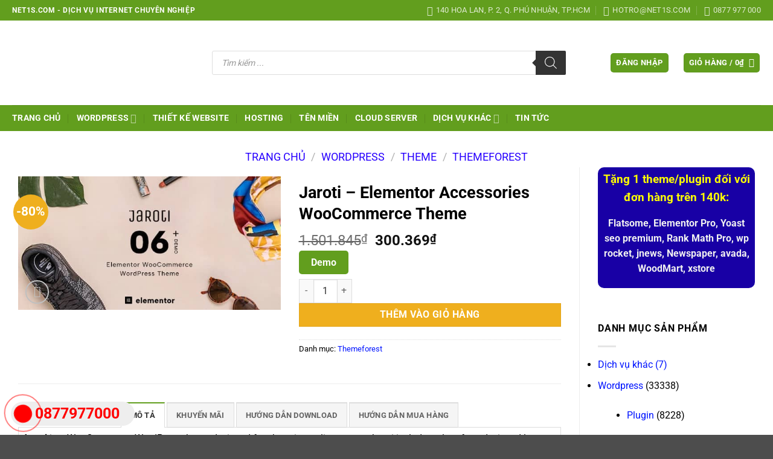

--- FILE ---
content_type: text/html; charset=UTF-8
request_url: https://net1s.com/san-pham/jaroti-elementor-accessories-woocommerce-theme/
body_size: 47552
content:
<!DOCTYPE html>
<html lang="vi" class="loading-site no-js">
<head><meta charset="UTF-8" /><script>if(navigator.userAgent.match(/MSIE|Internet Explorer/i)||navigator.userAgent.match(/Trident\/7\..*?rv:11/i)){var href=document.location.href;if(!href.match(/[?&]nowprocket/)){if(href.indexOf("?")==-1){if(href.indexOf("#")==-1){document.location.href=href+"?nowprocket=1"}else{document.location.href=href.replace("#","?nowprocket=1#")}}else{if(href.indexOf("#")==-1){document.location.href=href+"&nowprocket=1"}else{document.location.href=href.replace("#","&nowprocket=1#")}}}}</script><script>(()=>{class RocketLazyLoadScripts{constructor(){this.v="2.0.4",this.userEvents=["keydown","keyup","mousedown","mouseup","mousemove","mouseover","mouseout","touchmove","touchstart","touchend","touchcancel","wheel","click","dblclick","input"],this.attributeEvents=["onblur","onclick","oncontextmenu","ondblclick","onfocus","onmousedown","onmouseenter","onmouseleave","onmousemove","onmouseout","onmouseover","onmouseup","onmousewheel","onscroll","onsubmit"]}async t(){this.i(),this.o(),/iP(ad|hone)/.test(navigator.userAgent)&&this.h(),this.u(),this.l(this),this.m(),this.k(this),this.p(this),this._(),await Promise.all([this.R(),this.L()]),this.lastBreath=Date.now(),this.S(this),this.P(),this.D(),this.O(),this.M(),await this.C(this.delayedScripts.normal),await this.C(this.delayedScripts.defer),await this.C(this.delayedScripts.async),await this.T(),await this.F(),await this.j(),await this.A(),window.dispatchEvent(new Event("rocket-allScriptsLoaded")),this.everythingLoaded=!0,this.lastTouchEnd&&await new Promise(t=>setTimeout(t,500-Date.now()+this.lastTouchEnd)),this.I(),this.H(),this.U(),this.W()}i(){this.CSPIssue=sessionStorage.getItem("rocketCSPIssue"),document.addEventListener("securitypolicyviolation",t=>{this.CSPIssue||"script-src-elem"!==t.violatedDirective||"data"!==t.blockedURI||(this.CSPIssue=!0,sessionStorage.setItem("rocketCSPIssue",!0))},{isRocket:!0})}o(){window.addEventListener("pageshow",t=>{this.persisted=t.persisted,this.realWindowLoadedFired=!0},{isRocket:!0}),window.addEventListener("pagehide",()=>{this.onFirstUserAction=null},{isRocket:!0})}h(){let t;function e(e){t=e}window.addEventListener("touchstart",e,{isRocket:!0}),window.addEventListener("touchend",function i(o){o.changedTouches[0]&&t.changedTouches[0]&&Math.abs(o.changedTouches[0].pageX-t.changedTouches[0].pageX)<10&&Math.abs(o.changedTouches[0].pageY-t.changedTouches[0].pageY)<10&&o.timeStamp-t.timeStamp<200&&(window.removeEventListener("touchstart",e,{isRocket:!0}),window.removeEventListener("touchend",i,{isRocket:!0}),"INPUT"===o.target.tagName&&"text"===o.target.type||(o.target.dispatchEvent(new TouchEvent("touchend",{target:o.target,bubbles:!0})),o.target.dispatchEvent(new MouseEvent("mouseover",{target:o.target,bubbles:!0})),o.target.dispatchEvent(new PointerEvent("click",{target:o.target,bubbles:!0,cancelable:!0,detail:1,clientX:o.changedTouches[0].clientX,clientY:o.changedTouches[0].clientY})),event.preventDefault()))},{isRocket:!0})}q(t){this.userActionTriggered||("mousemove"!==t.type||this.firstMousemoveIgnored?"keyup"===t.type||"mouseover"===t.type||"mouseout"===t.type||(this.userActionTriggered=!0,this.onFirstUserAction&&this.onFirstUserAction()):this.firstMousemoveIgnored=!0),"click"===t.type&&t.preventDefault(),t.stopPropagation(),t.stopImmediatePropagation(),"touchstart"===this.lastEvent&&"touchend"===t.type&&(this.lastTouchEnd=Date.now()),"click"===t.type&&(this.lastTouchEnd=0),this.lastEvent=t.type,t.composedPath&&t.composedPath()[0].getRootNode()instanceof ShadowRoot&&(t.rocketTarget=t.composedPath()[0]),this.savedUserEvents.push(t)}u(){this.savedUserEvents=[],this.userEventHandler=this.q.bind(this),this.userEvents.forEach(t=>window.addEventListener(t,this.userEventHandler,{passive:!1,isRocket:!0})),document.addEventListener("visibilitychange",this.userEventHandler,{isRocket:!0})}U(){this.userEvents.forEach(t=>window.removeEventListener(t,this.userEventHandler,{passive:!1,isRocket:!0})),document.removeEventListener("visibilitychange",this.userEventHandler,{isRocket:!0}),this.savedUserEvents.forEach(t=>{(t.rocketTarget||t.target).dispatchEvent(new window[t.constructor.name](t.type,t))})}m(){const t="return false",e=Array.from(this.attributeEvents,t=>"data-rocket-"+t),i="["+this.attributeEvents.join("],[")+"]",o="[data-rocket-"+this.attributeEvents.join("],[data-rocket-")+"]",s=(e,i,o)=>{o&&o!==t&&(e.setAttribute("data-rocket-"+i,o),e["rocket"+i]=new Function("event",o),e.setAttribute(i,t))};new MutationObserver(t=>{for(const n of t)"attributes"===n.type&&(n.attributeName.startsWith("data-rocket-")||this.everythingLoaded?n.attributeName.startsWith("data-rocket-")&&this.everythingLoaded&&this.N(n.target,n.attributeName.substring(12)):s(n.target,n.attributeName,n.target.getAttribute(n.attributeName))),"childList"===n.type&&n.addedNodes.forEach(t=>{if(t.nodeType===Node.ELEMENT_NODE)if(this.everythingLoaded)for(const i of[t,...t.querySelectorAll(o)])for(const t of i.getAttributeNames())e.includes(t)&&this.N(i,t.substring(12));else for(const e of[t,...t.querySelectorAll(i)])for(const t of e.getAttributeNames())this.attributeEvents.includes(t)&&s(e,t,e.getAttribute(t))})}).observe(document,{subtree:!0,childList:!0,attributeFilter:[...this.attributeEvents,...e]})}I(){this.attributeEvents.forEach(t=>{document.querySelectorAll("[data-rocket-"+t+"]").forEach(e=>{this.N(e,t)})})}N(t,e){const i=t.getAttribute("data-rocket-"+e);i&&(t.setAttribute(e,i),t.removeAttribute("data-rocket-"+e))}k(t){Object.defineProperty(HTMLElement.prototype,"onclick",{get(){return this.rocketonclick||null},set(e){this.rocketonclick=e,this.setAttribute(t.everythingLoaded?"onclick":"data-rocket-onclick","this.rocketonclick(event)")}})}S(t){function e(e,i){let o=e[i];e[i]=null,Object.defineProperty(e,i,{get:()=>o,set(s){t.everythingLoaded?o=s:e["rocket"+i]=o=s}})}e(document,"onreadystatechange"),e(window,"onload"),e(window,"onpageshow");try{Object.defineProperty(document,"readyState",{get:()=>t.rocketReadyState,set(e){t.rocketReadyState=e},configurable:!0}),document.readyState="loading"}catch(t){console.log("WPRocket DJE readyState conflict, bypassing")}}l(t){this.originalAddEventListener=EventTarget.prototype.addEventListener,this.originalRemoveEventListener=EventTarget.prototype.removeEventListener,this.savedEventListeners=[],EventTarget.prototype.addEventListener=function(e,i,o){o&&o.isRocket||!t.B(e,this)&&!t.userEvents.includes(e)||t.B(e,this)&&!t.userActionTriggered||e.startsWith("rocket-")||t.everythingLoaded?t.originalAddEventListener.call(this,e,i,o):(t.savedEventListeners.push({target:this,remove:!1,type:e,func:i,options:o}),"mouseenter"!==e&&"mouseleave"!==e||t.originalAddEventListener.call(this,e,t.savedUserEvents.push,o))},EventTarget.prototype.removeEventListener=function(e,i,o){o&&o.isRocket||!t.B(e,this)&&!t.userEvents.includes(e)||t.B(e,this)&&!t.userActionTriggered||e.startsWith("rocket-")||t.everythingLoaded?t.originalRemoveEventListener.call(this,e,i,o):t.savedEventListeners.push({target:this,remove:!0,type:e,func:i,options:o})}}J(t,e){this.savedEventListeners=this.savedEventListeners.filter(i=>{let o=i.type,s=i.target||window;return e!==o||t!==s||(this.B(o,s)&&(i.type="rocket-"+o),this.$(i),!1)})}H(){EventTarget.prototype.addEventListener=this.originalAddEventListener,EventTarget.prototype.removeEventListener=this.originalRemoveEventListener,this.savedEventListeners.forEach(t=>this.$(t))}$(t){t.remove?this.originalRemoveEventListener.call(t.target,t.type,t.func,t.options):this.originalAddEventListener.call(t.target,t.type,t.func,t.options)}p(t){let e;function i(e){return t.everythingLoaded?e:e.split(" ").map(t=>"load"===t||t.startsWith("load.")?"rocket-jquery-load":t).join(" ")}function o(o){function s(e){const s=o.fn[e];o.fn[e]=o.fn.init.prototype[e]=function(){return this[0]===window&&t.userActionTriggered&&("string"==typeof arguments[0]||arguments[0]instanceof String?arguments[0]=i(arguments[0]):"object"==typeof arguments[0]&&Object.keys(arguments[0]).forEach(t=>{const e=arguments[0][t];delete arguments[0][t],arguments[0][i(t)]=e})),s.apply(this,arguments),this}}if(o&&o.fn&&!t.allJQueries.includes(o)){const e={DOMContentLoaded:[],"rocket-DOMContentLoaded":[]};for(const t in e)document.addEventListener(t,()=>{e[t].forEach(t=>t())},{isRocket:!0});o.fn.ready=o.fn.init.prototype.ready=function(i){function s(){parseInt(o.fn.jquery)>2?setTimeout(()=>i.bind(document)(o)):i.bind(document)(o)}return"function"==typeof i&&(t.realDomReadyFired?!t.userActionTriggered||t.fauxDomReadyFired?s():e["rocket-DOMContentLoaded"].push(s):e.DOMContentLoaded.push(s)),o([])},s("on"),s("one"),s("off"),t.allJQueries.push(o)}e=o}t.allJQueries=[],o(window.jQuery),Object.defineProperty(window,"jQuery",{get:()=>e,set(t){o(t)}})}P(){const t=new Map;document.write=document.writeln=function(e){const i=document.currentScript,o=document.createRange(),s=i.parentElement;let n=t.get(i);void 0===n&&(n=i.nextSibling,t.set(i,n));const c=document.createDocumentFragment();o.setStart(c,0),c.appendChild(o.createContextualFragment(e)),s.insertBefore(c,n)}}async R(){return new Promise(t=>{this.userActionTriggered?t():this.onFirstUserAction=t})}async L(){return new Promise(t=>{document.addEventListener("DOMContentLoaded",()=>{this.realDomReadyFired=!0,t()},{isRocket:!0})})}async j(){return this.realWindowLoadedFired?Promise.resolve():new Promise(t=>{window.addEventListener("load",t,{isRocket:!0})})}M(){this.pendingScripts=[];this.scriptsMutationObserver=new MutationObserver(t=>{for(const e of t)e.addedNodes.forEach(t=>{"SCRIPT"!==t.tagName||t.noModule||t.isWPRocket||this.pendingScripts.push({script:t,promise:new Promise(e=>{const i=()=>{const i=this.pendingScripts.findIndex(e=>e.script===t);i>=0&&this.pendingScripts.splice(i,1),e()};t.addEventListener("load",i,{isRocket:!0}),t.addEventListener("error",i,{isRocket:!0}),setTimeout(i,1e3)})})})}),this.scriptsMutationObserver.observe(document,{childList:!0,subtree:!0})}async F(){await this.X(),this.pendingScripts.length?(await this.pendingScripts[0].promise,await this.F()):this.scriptsMutationObserver.disconnect()}D(){this.delayedScripts={normal:[],async:[],defer:[]},document.querySelectorAll("script[type$=rocketlazyloadscript]").forEach(t=>{t.hasAttribute("data-rocket-src")?t.hasAttribute("async")&&!1!==t.async?this.delayedScripts.async.push(t):t.hasAttribute("defer")&&!1!==t.defer||"module"===t.getAttribute("data-rocket-type")?this.delayedScripts.defer.push(t):this.delayedScripts.normal.push(t):this.delayedScripts.normal.push(t)})}async _(){await this.L();let t=[];document.querySelectorAll("script[type$=rocketlazyloadscript][data-rocket-src]").forEach(e=>{let i=e.getAttribute("data-rocket-src");if(i&&!i.startsWith("data:")){i.startsWith("//")&&(i=location.protocol+i);try{const o=new URL(i).origin;o!==location.origin&&t.push({src:o,crossOrigin:e.crossOrigin||"module"===e.getAttribute("data-rocket-type")})}catch(t){}}}),t=[...new Map(t.map(t=>[JSON.stringify(t),t])).values()],this.Y(t,"preconnect")}async G(t){if(await this.K(),!0!==t.noModule||!("noModule"in HTMLScriptElement.prototype))return new Promise(e=>{let i;function o(){(i||t).setAttribute("data-rocket-status","executed"),e()}try{if(navigator.userAgent.includes("Firefox/")||""===navigator.vendor||this.CSPIssue)i=document.createElement("script"),[...t.attributes].forEach(t=>{let e=t.nodeName;"type"!==e&&("data-rocket-type"===e&&(e="type"),"data-rocket-src"===e&&(e="src"),i.setAttribute(e,t.nodeValue))}),t.text&&(i.text=t.text),t.nonce&&(i.nonce=t.nonce),i.hasAttribute("src")?(i.addEventListener("load",o,{isRocket:!0}),i.addEventListener("error",()=>{i.setAttribute("data-rocket-status","failed-network"),e()},{isRocket:!0}),setTimeout(()=>{i.isConnected||e()},1)):(i.text=t.text,o()),i.isWPRocket=!0,t.parentNode.replaceChild(i,t);else{const i=t.getAttribute("data-rocket-type"),s=t.getAttribute("data-rocket-src");i?(t.type=i,t.removeAttribute("data-rocket-type")):t.removeAttribute("type"),t.addEventListener("load",o,{isRocket:!0}),t.addEventListener("error",i=>{this.CSPIssue&&i.target.src.startsWith("data:")?(console.log("WPRocket: CSP fallback activated"),t.removeAttribute("src"),this.G(t).then(e)):(t.setAttribute("data-rocket-status","failed-network"),e())},{isRocket:!0}),s?(t.fetchPriority="high",t.removeAttribute("data-rocket-src"),t.src=s):t.src="data:text/javascript;base64,"+window.btoa(unescape(encodeURIComponent(t.text)))}}catch(i){t.setAttribute("data-rocket-status","failed-transform"),e()}});t.setAttribute("data-rocket-status","skipped")}async C(t){const e=t.shift();return e?(e.isConnected&&await this.G(e),this.C(t)):Promise.resolve()}O(){this.Y([...this.delayedScripts.normal,...this.delayedScripts.defer,...this.delayedScripts.async],"preload")}Y(t,e){this.trash=this.trash||[];let i=!0;var o=document.createDocumentFragment();t.forEach(t=>{const s=t.getAttribute&&t.getAttribute("data-rocket-src")||t.src;if(s&&!s.startsWith("data:")){const n=document.createElement("link");n.href=s,n.rel=e,"preconnect"!==e&&(n.as="script",n.fetchPriority=i?"high":"low"),t.getAttribute&&"module"===t.getAttribute("data-rocket-type")&&(n.crossOrigin=!0),t.crossOrigin&&(n.crossOrigin=t.crossOrigin),t.integrity&&(n.integrity=t.integrity),t.nonce&&(n.nonce=t.nonce),o.appendChild(n),this.trash.push(n),i=!1}}),document.head.appendChild(o)}W(){this.trash.forEach(t=>t.remove())}async T(){try{document.readyState="interactive"}catch(t){}this.fauxDomReadyFired=!0;try{await this.K(),this.J(document,"readystatechange"),document.dispatchEvent(new Event("rocket-readystatechange")),await this.K(),document.rocketonreadystatechange&&document.rocketonreadystatechange(),await this.K(),this.J(document,"DOMContentLoaded"),document.dispatchEvent(new Event("rocket-DOMContentLoaded")),await this.K(),this.J(window,"DOMContentLoaded"),window.dispatchEvent(new Event("rocket-DOMContentLoaded"))}catch(t){console.error(t)}}async A(){try{document.readyState="complete"}catch(t){}try{await this.K(),this.J(document,"readystatechange"),document.dispatchEvent(new Event("rocket-readystatechange")),await this.K(),document.rocketonreadystatechange&&document.rocketonreadystatechange(),await this.K(),this.J(window,"load"),window.dispatchEvent(new Event("rocket-load")),await this.K(),window.rocketonload&&window.rocketonload(),await this.K(),this.allJQueries.forEach(t=>t(window).trigger("rocket-jquery-load")),await this.K(),this.J(window,"pageshow");const t=new Event("rocket-pageshow");t.persisted=this.persisted,window.dispatchEvent(t),await this.K(),window.rocketonpageshow&&window.rocketonpageshow({persisted:this.persisted})}catch(t){console.error(t)}}async K(){Date.now()-this.lastBreath>45&&(await this.X(),this.lastBreath=Date.now())}async X(){return document.hidden?new Promise(t=>setTimeout(t)):new Promise(t=>requestAnimationFrame(t))}B(t,e){return e===document&&"readystatechange"===t||(e===document&&"DOMContentLoaded"===t||(e===window&&"DOMContentLoaded"===t||(e===window&&"load"===t||e===window&&"pageshow"===t)))}static run(){(new RocketLazyLoadScripts).t()}}RocketLazyLoadScripts.run()})();</script>
	<meta name='dmca-site-verification' content='OHJBVTI0ZzAxUHVPd1UwL2gxOS9nQT090' />
	<!-- Google Tag Manager -->
<script type="rocketlazyloadscript">(function(w,d,s,l,i){w[l]=w[l]||[];w[l].push({'gtm.start':
new Date().getTime(),event:'gtm.js'});var f=d.getElementsByTagName(s)[0],
j=d.createElement(s),dl=l!='dataLayer'?'&l='+l:'';j.async=true;j.src=
'https://www.googletagmanager.com/gtm.js?id='+i+dl;f.parentNode.insertBefore(j,f);
})(window,document,'script','dataLayer','GTM-TPP85K5');</script>
<!-- End Google Tag Manager -->
	<meta name="theme-color" content="#629E1E">
	
	<link rel="profile" href="https://gmpg.org/xfn/11" />
	<link rel="pingback" href="https://net1s.com/xmlrpc.php" />

	<script type="rocketlazyloadscript">(function(html){html.className = html.className.replace(/\bno-js\b/,'js')})(document.documentElement);</script>
<meta name='robots' content='index, follow, max-image-preview:large, max-snippet:-1, max-video-preview:-1' />
<meta name="viewport" content="width=device-width, initial-scale=1" />
	<!-- This site is optimized with the Yoast SEO plugin v26.6 - https://yoast.com/wordpress/plugins/seo/ -->
	<title>Jaroti - Elementor Accessories WooCommerce Theme - Net1s.com</title>
<link data-wpr-hosted-gf-parameters="family=-apple-system%2C%20BlinkMacSystemFont%2C%20%26quot%3BSegoe%20UI%26quot%3B%2C%20Roboto%2C%20Oxygen-Sans%2C%20Ubuntu%2C%20Cantarell%2C%20%26quot%3BHelvetica%20Neue%26quot%3B%2C%20sans-serif%7CRoboto%3Aregular%2Cregular%2C700%7CDancing%20Script%3Aregular%2C400&display=swap" href="https://net1s.com/wp-content/cache/fonts/1/google-fonts/css/3/4/a/c4e68eb90803d69a4b2a8632ab028.css" rel="stylesheet">
	<meta name="description" content="Jaroti - Elementor Accessories WooCommerce Theme" />
	<link rel="canonical" href="https://net1s.com/san-pham/jaroti-elementor-accessories-woocommerce-theme/" />
	<meta property="og:locale" content="vi_VN" />
	<meta property="og:type" content="article" />
	<meta property="og:title" content="Jaroti - Elementor Accessories WooCommerce Theme - Net1s.com" />
	<meta property="og:description" content="Jaroti - Elementor Accessories WooCommerce Theme" />
	<meta property="og:url" content="https://net1s.com/san-pham/jaroti-elementor-accessories-woocommerce-theme/" />
	<meta property="og:site_name" content="Net1s.com" />
	<meta property="article:modified_time" content="2025-12-28T16:27:55+00:00" />
	<meta property="og:image" content="https://net1s.com/wp-content/uploads/2024/12/preview-__large_preview-1279.jpg" />
	<meta property="og:image:width" content="590" />
	<meta property="og:image:height" content="300" />
	<meta property="og:image:type" content="image/jpeg" />
	<meta name="twitter:card" content="summary_large_image" />
	<meta name="twitter:label1" content="Ước tính thời gian đọc" />
	<meta name="twitter:data1" content="4 phút" />
	<script type="application/ld+json" class="yoast-schema-graph">{"@context":"https://schema.org","@graph":[{"@type":"WebPage","@id":"https://net1s.com/san-pham/jaroti-elementor-accessories-woocommerce-theme/","url":"https://net1s.com/san-pham/jaroti-elementor-accessories-woocommerce-theme/","name":"Jaroti - Elementor Accessories WooCommerce Theme - Net1s.com","isPartOf":{"@id":"https://net1s.com/#website"},"primaryImageOfPage":{"@id":"https://net1s.com/san-pham/jaroti-elementor-accessories-woocommerce-theme/#primaryimage"},"image":{"@id":"https://net1s.com/san-pham/jaroti-elementor-accessories-woocommerce-theme/#primaryimage"},"thumbnailUrl":"https://net1s.com/wp-content/uploads/2024/12/preview-__large_preview-1279.jpg","datePublished":"2024-12-19T01:50:30+00:00","dateModified":"2025-12-28T16:27:55+00:00","description":"Jaroti - Elementor Accessories WooCommerce Theme","breadcrumb":{"@id":"https://net1s.com/san-pham/jaroti-elementor-accessories-woocommerce-theme/#breadcrumb"},"inLanguage":"vi","potentialAction":[{"@type":"ReadAction","target":["https://net1s.com/san-pham/jaroti-elementor-accessories-woocommerce-theme/"]}]},{"@type":"ImageObject","inLanguage":"vi","@id":"https://net1s.com/san-pham/jaroti-elementor-accessories-woocommerce-theme/#primaryimage","url":"https://net1s.com/wp-content/uploads/2024/12/preview-__large_preview-1279.jpg","contentUrl":"https://net1s.com/wp-content/uploads/2024/12/preview-__large_preview-1279.jpg","width":590,"height":300,"caption":"Jaroti - Elementor Accessories WooCommerce Theme - WooCommerce eCommerce"},{"@type":"BreadcrumbList","@id":"https://net1s.com/san-pham/jaroti-elementor-accessories-woocommerce-theme/#breadcrumb","itemListElement":[{"@type":"ListItem","position":1,"name":"Cửa hàng","item":"https://net1s.com/cua-hang/"},{"@type":"ListItem","position":2,"name":"Jaroti &#8211; Elementor Accessories WooCommerce Theme"}]},{"@type":"WebSite","@id":"https://net1s.com/#website","url":"https://net1s.com/","name":"Net1s.com","description":"Dịch vụ internet","publisher":{"@id":"https://net1s.com/#organization"},"potentialAction":[{"@type":"SearchAction","target":{"@type":"EntryPoint","urlTemplate":"https://net1s.com/?s={search_term_string}"},"query-input":{"@type":"PropertyValueSpecification","valueRequired":true,"valueName":"search_term_string"}}],"inLanguage":"vi"},{"@type":"Organization","@id":"https://net1s.com/#organization","name":"net1s.com","url":"https://net1s.com/","logo":{"@type":"ImageObject","inLanguage":"vi","@id":"https://net1s.com/#/schema/logo/image/","url":"https://net1s.com/wp-content/uploads/2021/02/logo-net1s.png","contentUrl":"https://net1s.com/wp-content/uploads/2021/02/logo-net1s.png","width":276,"height":117,"caption":"net1s.com"},"image":{"@id":"https://net1s.com/#/schema/logo/image/"}}]}</script>
	<!-- / Yoast SEO plugin. -->


<link rel='dns-prefetch' href='//fonts.googleapis.com' />
<link href='https://fonts.gstatic.com' crossorigin rel='preconnect' />
<link rel='prefetch' href='https://net1s.com/wp-content/themes/flatsome/assets/js/flatsome.js?ver=e2eddd6c228105dac048' />
<link rel='prefetch' href='https://net1s.com/wp-content/themes/flatsome/assets/js/chunk.slider.js?ver=3.20.4' />
<link rel='prefetch' href='https://net1s.com/wp-content/themes/flatsome/assets/js/chunk.popups.js?ver=3.20.4' />
<link rel='prefetch' href='https://net1s.com/wp-content/themes/flatsome/assets/js/chunk.tooltips.js?ver=3.20.4' />
<link rel='prefetch' href='https://net1s.com/wp-content/themes/flatsome/assets/js/woocommerce.js?ver=1c9be63d628ff7c3ff4c' />
<link rel="alternate" type="application/rss+xml" title="Dòng thông tin Net1s.com &raquo;" href="https://net1s.com/feed/" />
<link rel="alternate" type="application/rss+xml" title="Net1s.com &raquo; Dòng bình luận" href="https://net1s.com/comments/feed/" />
<link rel="alternate" title="oNhúng (JSON)" type="application/json+oembed" href="https://net1s.com/wp-json/oembed/1.0/embed?url=https%3A%2F%2Fnet1s.com%2Fsan-pham%2Fjaroti-elementor-accessories-woocommerce-theme%2F" />
<link rel="alternate" title="oNhúng (XML)" type="text/xml+oembed" href="https://net1s.com/wp-json/oembed/1.0/embed?url=https%3A%2F%2Fnet1s.com%2Fsan-pham%2Fjaroti-elementor-accessories-woocommerce-theme%2F&#038;format=xml" />
<style id='wp-img-auto-sizes-contain-inline-css' type='text/css'>
img:is([sizes=auto i],[sizes^="auto," i]){contain-intrinsic-size:3000px 1500px}
/*# sourceURL=wp-img-auto-sizes-contain-inline-css */
</style>
<link data-minify="1" rel='stylesheet' id='mpay-style-css' href='https://net1s.com/wp-content/cache/min/1/wp-content/plugins/bck-tu-dong-xac-nhan-thanh-toan-chuyen-khoan-ngan-hang/assets/css/style.css?ver=1767408883' type='text/css' media='all' />
<link rel='stylesheet' id='woocommerce-multi-currency-css' href='https://net1s.com/wp-content/plugins/woocommerce-multi-currency/css/woocommerce-multi-currency.min.css?ver=2.3.12' type='text/css' media='all' />
<style id='woocommerce-multi-currency-inline-css' type='text/css'>
.woocommerce-multi-currency .wmc-list-currencies .wmc-currency.wmc-active {background: #f78080 !important;}.woocommerce-multi-currency .wmc-list-currencies .wmc-currency:hover {background: #f78080 !important;}.woocommerce-multi-currency .wmc-list-currencies .wmc-currency,.woocommerce-multi-currency .wmc-title, .woocommerce-multi-currency.wmc-price-switcher a {background: #212121 !important;}.woocommerce-multi-currency .wmc-title, .woocommerce-multi-currency .wmc-list-currencies .wmc-currency span,.woocommerce-multi-currency .wmc-list-currencies .wmc-currency a,.woocommerce-multi-currency.wmc-price-switcher a {color: #ffffff !important;}@media screen and (min-width: 769px) {.woocommerce-multi-currency.wmc-sidebar{top:50% !important;}}.woocommerce-multi-currency.wmc-sidebar .wmc-list-currencies .wmc-sidebar-open{background-color:#99999900;color:#cccccc;}.woocommerce-multi-currency.wmc-shortcode .wmc-currency{background-color:#ffffff;color:#212121}.woocommerce-multi-currency.wmc-shortcode .wmc-currency.wmc-active,.woocommerce-multi-currency.wmc-shortcode .wmc-current-currency{background-color:#ffffff;color:#212121}.woocommerce-multi-currency.wmc-shortcode.vertical-currency-symbols-circle:not(.wmc-currency-trigger-click) .wmc-currency-wrapper:hover .wmc-sub-currency,.woocommerce-multi-currency.wmc-shortcode.vertical-currency-symbols-circle.wmc-currency-trigger-click .wmc-sub-currency{animation: height_slide 100ms;}@keyframes height_slide {0% {height: 0;} 100% {height: 100%;} }
/*# sourceURL=woocommerce-multi-currency-inline-css */
</style>
<style id='wp-emoji-styles-inline-css' type='text/css'>

	img.wp-smiley, img.emoji {
		display: inline !important;
		border: none !important;
		box-shadow: none !important;
		height: 1em !important;
		width: 1em !important;
		margin: 0 0.07em !important;
		vertical-align: -0.1em !important;
		background: none !important;
		padding: 0 !important;
	}
/*# sourceURL=wp-emoji-styles-inline-css */
</style>
<style id='wp-block-library-inline-css' type='text/css'>
:root{--wp-block-synced-color:#7a00df;--wp-block-synced-color--rgb:122,0,223;--wp-bound-block-color:var(--wp-block-synced-color);--wp-editor-canvas-background:#ddd;--wp-admin-theme-color:#007cba;--wp-admin-theme-color--rgb:0,124,186;--wp-admin-theme-color-darker-10:#006ba1;--wp-admin-theme-color-darker-10--rgb:0,107,160.5;--wp-admin-theme-color-darker-20:#005a87;--wp-admin-theme-color-darker-20--rgb:0,90,135;--wp-admin-border-width-focus:2px}@media (min-resolution:192dpi){:root{--wp-admin-border-width-focus:1.5px}}.wp-element-button{cursor:pointer}:root .has-very-light-gray-background-color{background-color:#eee}:root .has-very-dark-gray-background-color{background-color:#313131}:root .has-very-light-gray-color{color:#eee}:root .has-very-dark-gray-color{color:#313131}:root .has-vivid-green-cyan-to-vivid-cyan-blue-gradient-background{background:linear-gradient(135deg,#00d084,#0693e3)}:root .has-purple-crush-gradient-background{background:linear-gradient(135deg,#34e2e4,#4721fb 50%,#ab1dfe)}:root .has-hazy-dawn-gradient-background{background:linear-gradient(135deg,#faaca8,#dad0ec)}:root .has-subdued-olive-gradient-background{background:linear-gradient(135deg,#fafae1,#67a671)}:root .has-atomic-cream-gradient-background{background:linear-gradient(135deg,#fdd79a,#004a59)}:root .has-nightshade-gradient-background{background:linear-gradient(135deg,#330968,#31cdcf)}:root .has-midnight-gradient-background{background:linear-gradient(135deg,#020381,#2874fc)}:root{--wp--preset--font-size--normal:16px;--wp--preset--font-size--huge:42px}.has-regular-font-size{font-size:1em}.has-larger-font-size{font-size:2.625em}.has-normal-font-size{font-size:var(--wp--preset--font-size--normal)}.has-huge-font-size{font-size:var(--wp--preset--font-size--huge)}.has-text-align-center{text-align:center}.has-text-align-left{text-align:left}.has-text-align-right{text-align:right}.has-fit-text{white-space:nowrap!important}#end-resizable-editor-section{display:none}.aligncenter{clear:both}.items-justified-left{justify-content:flex-start}.items-justified-center{justify-content:center}.items-justified-right{justify-content:flex-end}.items-justified-space-between{justify-content:space-between}.screen-reader-text{border:0;clip-path:inset(50%);height:1px;margin:-1px;overflow:hidden;padding:0;position:absolute;width:1px;word-wrap:normal!important}.screen-reader-text:focus{background-color:#ddd;clip-path:none;color:#444;display:block;font-size:1em;height:auto;left:5px;line-height:normal;padding:15px 23px 14px;text-decoration:none;top:5px;width:auto;z-index:100000}html :where(.has-border-color){border-style:solid}html :where([style*=border-top-color]){border-top-style:solid}html :where([style*=border-right-color]){border-right-style:solid}html :where([style*=border-bottom-color]){border-bottom-style:solid}html :where([style*=border-left-color]){border-left-style:solid}html :where([style*=border-width]){border-style:solid}html :where([style*=border-top-width]){border-top-style:solid}html :where([style*=border-right-width]){border-right-style:solid}html :where([style*=border-bottom-width]){border-bottom-style:solid}html :where([style*=border-left-width]){border-left-style:solid}html :where(img[class*=wp-image-]){height:auto;max-width:100%}:where(figure){margin:0 0 1em}html :where(.is-position-sticky){--wp-admin--admin-bar--position-offset:var(--wp-admin--admin-bar--height,0px)}@media screen and (max-width:600px){html :where(.is-position-sticky){--wp-admin--admin-bar--position-offset:0px}}

/*# sourceURL=wp-block-library-inline-css */
</style><link data-minify="1" rel='stylesheet' id='wc-blocks-style-css' href='https://net1s.com/wp-content/cache/min/1/wp-content/plugins/woocommerce/assets/client/blocks/wc-blocks.css?ver=1767408883' type='text/css' media='all' />
<style id='global-styles-inline-css' type='text/css'>
:root{--wp--preset--aspect-ratio--square: 1;--wp--preset--aspect-ratio--4-3: 4/3;--wp--preset--aspect-ratio--3-4: 3/4;--wp--preset--aspect-ratio--3-2: 3/2;--wp--preset--aspect-ratio--2-3: 2/3;--wp--preset--aspect-ratio--16-9: 16/9;--wp--preset--aspect-ratio--9-16: 9/16;--wp--preset--color--black: #000000;--wp--preset--color--cyan-bluish-gray: #abb8c3;--wp--preset--color--white: #ffffff;--wp--preset--color--pale-pink: #f78da7;--wp--preset--color--vivid-red: #cf2e2e;--wp--preset--color--luminous-vivid-orange: #ff6900;--wp--preset--color--luminous-vivid-amber: #fcb900;--wp--preset--color--light-green-cyan: #7bdcb5;--wp--preset--color--vivid-green-cyan: #00d084;--wp--preset--color--pale-cyan-blue: #8ed1fc;--wp--preset--color--vivid-cyan-blue: #0693e3;--wp--preset--color--vivid-purple: #9b51e0;--wp--preset--color--primary: #629e1e;--wp--preset--color--secondary: #efaf1e;--wp--preset--color--success: #627D47;--wp--preset--color--alert: #b20000;--wp--preset--gradient--vivid-cyan-blue-to-vivid-purple: linear-gradient(135deg,rgb(6,147,227) 0%,rgb(155,81,224) 100%);--wp--preset--gradient--light-green-cyan-to-vivid-green-cyan: linear-gradient(135deg,rgb(122,220,180) 0%,rgb(0,208,130) 100%);--wp--preset--gradient--luminous-vivid-amber-to-luminous-vivid-orange: linear-gradient(135deg,rgb(252,185,0) 0%,rgb(255,105,0) 100%);--wp--preset--gradient--luminous-vivid-orange-to-vivid-red: linear-gradient(135deg,rgb(255,105,0) 0%,rgb(207,46,46) 100%);--wp--preset--gradient--very-light-gray-to-cyan-bluish-gray: linear-gradient(135deg,rgb(238,238,238) 0%,rgb(169,184,195) 100%);--wp--preset--gradient--cool-to-warm-spectrum: linear-gradient(135deg,rgb(74,234,220) 0%,rgb(151,120,209) 20%,rgb(207,42,186) 40%,rgb(238,44,130) 60%,rgb(251,105,98) 80%,rgb(254,248,76) 100%);--wp--preset--gradient--blush-light-purple: linear-gradient(135deg,rgb(255,206,236) 0%,rgb(152,150,240) 100%);--wp--preset--gradient--blush-bordeaux: linear-gradient(135deg,rgb(254,205,165) 0%,rgb(254,45,45) 50%,rgb(107,0,62) 100%);--wp--preset--gradient--luminous-dusk: linear-gradient(135deg,rgb(255,203,112) 0%,rgb(199,81,192) 50%,rgb(65,88,208) 100%);--wp--preset--gradient--pale-ocean: linear-gradient(135deg,rgb(255,245,203) 0%,rgb(182,227,212) 50%,rgb(51,167,181) 100%);--wp--preset--gradient--electric-grass: linear-gradient(135deg,rgb(202,248,128) 0%,rgb(113,206,126) 100%);--wp--preset--gradient--midnight: linear-gradient(135deg,rgb(2,3,129) 0%,rgb(40,116,252) 100%);--wp--preset--font-size--small: 13px;--wp--preset--font-size--medium: 20px;--wp--preset--font-size--large: 36px;--wp--preset--font-size--x-large: 42px;--wp--preset--spacing--20: 0.44rem;--wp--preset--spacing--30: 0.67rem;--wp--preset--spacing--40: 1rem;--wp--preset--spacing--50: 1.5rem;--wp--preset--spacing--60: 2.25rem;--wp--preset--spacing--70: 3.38rem;--wp--preset--spacing--80: 5.06rem;--wp--preset--shadow--natural: 6px 6px 9px rgba(0, 0, 0, 0.2);--wp--preset--shadow--deep: 12px 12px 50px rgba(0, 0, 0, 0.4);--wp--preset--shadow--sharp: 6px 6px 0px rgba(0, 0, 0, 0.2);--wp--preset--shadow--outlined: 6px 6px 0px -3px rgb(255, 255, 255), 6px 6px rgb(0, 0, 0);--wp--preset--shadow--crisp: 6px 6px 0px rgb(0, 0, 0);}:where(body) { margin: 0; }.wp-site-blocks > .alignleft { float: left; margin-right: 2em; }.wp-site-blocks > .alignright { float: right; margin-left: 2em; }.wp-site-blocks > .aligncenter { justify-content: center; margin-left: auto; margin-right: auto; }:where(.is-layout-flex){gap: 0.5em;}:where(.is-layout-grid){gap: 0.5em;}.is-layout-flow > .alignleft{float: left;margin-inline-start: 0;margin-inline-end: 2em;}.is-layout-flow > .alignright{float: right;margin-inline-start: 2em;margin-inline-end: 0;}.is-layout-flow > .aligncenter{margin-left: auto !important;margin-right: auto !important;}.is-layout-constrained > .alignleft{float: left;margin-inline-start: 0;margin-inline-end: 2em;}.is-layout-constrained > .alignright{float: right;margin-inline-start: 2em;margin-inline-end: 0;}.is-layout-constrained > .aligncenter{margin-left: auto !important;margin-right: auto !important;}.is-layout-constrained > :where(:not(.alignleft):not(.alignright):not(.alignfull)){margin-left: auto !important;margin-right: auto !important;}body .is-layout-flex{display: flex;}.is-layout-flex{flex-wrap: wrap;align-items: center;}.is-layout-flex > :is(*, div){margin: 0;}body .is-layout-grid{display: grid;}.is-layout-grid > :is(*, div){margin: 0;}body{padding-top: 0px;padding-right: 0px;padding-bottom: 0px;padding-left: 0px;}a:where(:not(.wp-element-button)){text-decoration: none;}:root :where(.wp-element-button, .wp-block-button__link){background-color: #32373c;border-width: 0;color: #fff;font-family: inherit;font-size: inherit;font-style: inherit;font-weight: inherit;letter-spacing: inherit;line-height: inherit;padding-top: calc(0.667em + 2px);padding-right: calc(1.333em + 2px);padding-bottom: calc(0.667em + 2px);padding-left: calc(1.333em + 2px);text-decoration: none;text-transform: inherit;}.has-black-color{color: var(--wp--preset--color--black) !important;}.has-cyan-bluish-gray-color{color: var(--wp--preset--color--cyan-bluish-gray) !important;}.has-white-color{color: var(--wp--preset--color--white) !important;}.has-pale-pink-color{color: var(--wp--preset--color--pale-pink) !important;}.has-vivid-red-color{color: var(--wp--preset--color--vivid-red) !important;}.has-luminous-vivid-orange-color{color: var(--wp--preset--color--luminous-vivid-orange) !important;}.has-luminous-vivid-amber-color{color: var(--wp--preset--color--luminous-vivid-amber) !important;}.has-light-green-cyan-color{color: var(--wp--preset--color--light-green-cyan) !important;}.has-vivid-green-cyan-color{color: var(--wp--preset--color--vivid-green-cyan) !important;}.has-pale-cyan-blue-color{color: var(--wp--preset--color--pale-cyan-blue) !important;}.has-vivid-cyan-blue-color{color: var(--wp--preset--color--vivid-cyan-blue) !important;}.has-vivid-purple-color{color: var(--wp--preset--color--vivid-purple) !important;}.has-primary-color{color: var(--wp--preset--color--primary) !important;}.has-secondary-color{color: var(--wp--preset--color--secondary) !important;}.has-success-color{color: var(--wp--preset--color--success) !important;}.has-alert-color{color: var(--wp--preset--color--alert) !important;}.has-black-background-color{background-color: var(--wp--preset--color--black) !important;}.has-cyan-bluish-gray-background-color{background-color: var(--wp--preset--color--cyan-bluish-gray) !important;}.has-white-background-color{background-color: var(--wp--preset--color--white) !important;}.has-pale-pink-background-color{background-color: var(--wp--preset--color--pale-pink) !important;}.has-vivid-red-background-color{background-color: var(--wp--preset--color--vivid-red) !important;}.has-luminous-vivid-orange-background-color{background-color: var(--wp--preset--color--luminous-vivid-orange) !important;}.has-luminous-vivid-amber-background-color{background-color: var(--wp--preset--color--luminous-vivid-amber) !important;}.has-light-green-cyan-background-color{background-color: var(--wp--preset--color--light-green-cyan) !important;}.has-vivid-green-cyan-background-color{background-color: var(--wp--preset--color--vivid-green-cyan) !important;}.has-pale-cyan-blue-background-color{background-color: var(--wp--preset--color--pale-cyan-blue) !important;}.has-vivid-cyan-blue-background-color{background-color: var(--wp--preset--color--vivid-cyan-blue) !important;}.has-vivid-purple-background-color{background-color: var(--wp--preset--color--vivid-purple) !important;}.has-primary-background-color{background-color: var(--wp--preset--color--primary) !important;}.has-secondary-background-color{background-color: var(--wp--preset--color--secondary) !important;}.has-success-background-color{background-color: var(--wp--preset--color--success) !important;}.has-alert-background-color{background-color: var(--wp--preset--color--alert) !important;}.has-black-border-color{border-color: var(--wp--preset--color--black) !important;}.has-cyan-bluish-gray-border-color{border-color: var(--wp--preset--color--cyan-bluish-gray) !important;}.has-white-border-color{border-color: var(--wp--preset--color--white) !important;}.has-pale-pink-border-color{border-color: var(--wp--preset--color--pale-pink) !important;}.has-vivid-red-border-color{border-color: var(--wp--preset--color--vivid-red) !important;}.has-luminous-vivid-orange-border-color{border-color: var(--wp--preset--color--luminous-vivid-orange) !important;}.has-luminous-vivid-amber-border-color{border-color: var(--wp--preset--color--luminous-vivid-amber) !important;}.has-light-green-cyan-border-color{border-color: var(--wp--preset--color--light-green-cyan) !important;}.has-vivid-green-cyan-border-color{border-color: var(--wp--preset--color--vivid-green-cyan) !important;}.has-pale-cyan-blue-border-color{border-color: var(--wp--preset--color--pale-cyan-blue) !important;}.has-vivid-cyan-blue-border-color{border-color: var(--wp--preset--color--vivid-cyan-blue) !important;}.has-vivid-purple-border-color{border-color: var(--wp--preset--color--vivid-purple) !important;}.has-primary-border-color{border-color: var(--wp--preset--color--primary) !important;}.has-secondary-border-color{border-color: var(--wp--preset--color--secondary) !important;}.has-success-border-color{border-color: var(--wp--preset--color--success) !important;}.has-alert-border-color{border-color: var(--wp--preset--color--alert) !important;}.has-vivid-cyan-blue-to-vivid-purple-gradient-background{background: var(--wp--preset--gradient--vivid-cyan-blue-to-vivid-purple) !important;}.has-light-green-cyan-to-vivid-green-cyan-gradient-background{background: var(--wp--preset--gradient--light-green-cyan-to-vivid-green-cyan) !important;}.has-luminous-vivid-amber-to-luminous-vivid-orange-gradient-background{background: var(--wp--preset--gradient--luminous-vivid-amber-to-luminous-vivid-orange) !important;}.has-luminous-vivid-orange-to-vivid-red-gradient-background{background: var(--wp--preset--gradient--luminous-vivid-orange-to-vivid-red) !important;}.has-very-light-gray-to-cyan-bluish-gray-gradient-background{background: var(--wp--preset--gradient--very-light-gray-to-cyan-bluish-gray) !important;}.has-cool-to-warm-spectrum-gradient-background{background: var(--wp--preset--gradient--cool-to-warm-spectrum) !important;}.has-blush-light-purple-gradient-background{background: var(--wp--preset--gradient--blush-light-purple) !important;}.has-blush-bordeaux-gradient-background{background: var(--wp--preset--gradient--blush-bordeaux) !important;}.has-luminous-dusk-gradient-background{background: var(--wp--preset--gradient--luminous-dusk) !important;}.has-pale-ocean-gradient-background{background: var(--wp--preset--gradient--pale-ocean) !important;}.has-electric-grass-gradient-background{background: var(--wp--preset--gradient--electric-grass) !important;}.has-midnight-gradient-background{background: var(--wp--preset--gradient--midnight) !important;}.has-small-font-size{font-size: var(--wp--preset--font-size--small) !important;}.has-medium-font-size{font-size: var(--wp--preset--font-size--medium) !important;}.has-large-font-size{font-size: var(--wp--preset--font-size--large) !important;}.has-x-large-font-size{font-size: var(--wp--preset--font-size--x-large) !important;}
/*# sourceURL=global-styles-inline-css */
</style>

<link rel='stylesheet' id='photoswipe-css' href='https://net1s.com/wp-content/cache/background-css/1/net1s.com/wp-content/plugins/woocommerce/assets/css/photoswipe/photoswipe.min.css?ver=10.4.3&wpr_t=1769451933' type='text/css' media='all' />
<link rel='stylesheet' id='photoswipe-default-skin-css' href='https://net1s.com/wp-content/cache/background-css/1/net1s.com/wp-content/plugins/woocommerce/assets/css/photoswipe/default-skin/default-skin.min.css?ver=10.4.3&wpr_t=1769451933' type='text/css' media='all' />
<style id='woocommerce-inline-inline-css' type='text/css'>
.woocommerce form .form-row .required { visibility: visible; }
/*# sourceURL=woocommerce-inline-inline-css */
</style>
<link rel='stylesheet' id='dgwt-wcas-style-css' href='https://net1s.com/wp-content/cache/background-css/1/net1s.com/wp-content/plugins/ajax-search-for-woocommerce-premium/assets/css/style.min.css?ver=1.31.0&wpr_t=1769451933' type='text/css' media='all' />
<link rel='stylesheet' id='wccs-public-css' href='https://net1s.com/wp-content/plugins/easy-woocommerce-discounts/public/css/wccs-public.min.css?ver=6.9' type='text/css' media='all' />
<link data-minify="1" rel='stylesheet' id='tablepress-default-css' href='https://net1s.com/wp-content/cache/min/1/wp-content/plugins/tablepress/css/build/default.css?ver=1767408883' type='text/css' media='all' />
<link data-minify="1" rel='stylesheet' id='flatsome-main-css' href='https://net1s.com/wp-content/cache/background-css/1/net1s.com/wp-content/cache/min/1/wp-content/themes/flatsome/assets/css/flatsome.css?ver=1767408883&wpr_t=1769451933' type='text/css' media='all' />
<style id='flatsome-main-inline-css' type='text/css'>
@font-face {
				font-family: "fl-icons";
				font-display: block;
				src: url(https://net1s.com/wp-content/themes/flatsome/assets/css/icons/fl-icons.eot?v=3.20.4);
				src:
					url(https://net1s.com/wp-content/themes/flatsome/assets/css/icons/fl-icons.eot#iefix?v=3.20.4) format("embedded-opentype"),
					url(https://net1s.com/wp-content/themes/flatsome/assets/css/icons/fl-icons.woff2?v=3.20.4) format("woff2"),
					url(https://net1s.com/wp-content/themes/flatsome/assets/css/icons/fl-icons.ttf?v=3.20.4) format("truetype"),
					url(https://net1s.com/wp-content/themes/flatsome/assets/css/icons/fl-icons.woff?v=3.20.4) format("woff"),
					url(https://net1s.com/wp-content/themes/flatsome/assets/css/icons/fl-icons.svg?v=3.20.4#fl-icons) format("svg");
			}
/*# sourceURL=flatsome-main-inline-css */
</style>
<link data-minify="1" rel='stylesheet' id='flatsome-shop-css' href='https://net1s.com/wp-content/cache/min/1/wp-content/themes/flatsome/assets/css/flatsome-shop.css?ver=1767408883' type='text/css' media='all' />
<link rel='stylesheet' id='flatsome-style-css' href='https://net1s.com/wp-content/themes/flatsome-child/style.css?ver=3.0' type='text/css' media='all' />

<style id='rocket-lazyload-inline-css' type='text/css'>
.rll-youtube-player{position:relative;padding-bottom:56.23%;height:0;overflow:hidden;max-width:100%;}.rll-youtube-player:focus-within{outline: 2px solid currentColor;outline-offset: 5px;}.rll-youtube-player iframe{position:absolute;top:0;left:0;width:100%;height:100%;z-index:100;background:0 0}.rll-youtube-player img{bottom:0;display:block;left:0;margin:auto;max-width:100%;width:100%;position:absolute;right:0;top:0;border:none;height:auto;-webkit-transition:.4s all;-moz-transition:.4s all;transition:.4s all}.rll-youtube-player img:hover{-webkit-filter:brightness(75%)}.rll-youtube-player .play{height:100%;width:100%;left:0;top:0;position:absolute;background:var(--wpr-bg-9b562848-2ee0-4278-b4c5-cda8c1f1c721) no-repeat center;background-color: transparent !important;cursor:pointer;border:none;}
/*# sourceURL=rocket-lazyload-inline-css */
</style>
<script type="text/javascript" src="https://net1s.com/wp-includes/js/jquery/jquery.min.js?ver=3.7.1" id="jquery-core-js"></script>
<script type="text/javascript" src="https://net1s.com/wp-includes/js/jquery/jquery-migrate.min.js?ver=3.4.1" id="jquery-migrate-js"></script>
<script type="text/javascript" id="woocommerce-multi-currency-js-extra">
/* <![CDATA[ */
var wooMultiCurrencyParams = {"enableCacheCompatible":"0","ajaxUrl":"https://net1s.com/wp-admin/admin-ajax.php","nonce":"6ccae6d0ab","switchByJS":"1","woo_subscription":"","extra_params":[],"current_currency":"VND","currencyByPaymentImmediately":"","click_to_expand_currencies_bar":"","filter_price_meta_query":"","filter_price_tax_query":"","filter_price_search_query":"","filter_price_query_vars":""};
//# sourceURL=woocommerce-multi-currency-js-extra
/* ]]> */
</script>
<script type="rocketlazyloadscript" data-rocket-type="text/javascript" data-rocket-src="https://net1s.com/wp-content/plugins/woocommerce-multi-currency/js/woocommerce-multi-currency.min.js?ver=2.3.12" id="woocommerce-multi-currency-js"></script>
<script type="rocketlazyloadscript" data-minify="1" data-rocket-type="text/javascript" data-rocket-src="https://net1s.com/wp-content/cache/min/1/wp-content/plugins/woocommerce-restricted-shipping-and-payment-pro/public/js/rspw-public.js?ver=1767408883" id="restricted-shipping-and-payment-for-woocommerce-js"></script>
<script type="rocketlazyloadscript" data-rocket-type="text/javascript" data-rocket-src="https://net1s.com/wp-content/plugins/woocommerce/assets/js/jquery-blockui/jquery.blockUI.min.js?ver=2.7.0-wc.10.4.3" id="wc-jquery-blockui-js" data-wp-strategy="defer"></script>
<script type="text/javascript" id="wc-add-to-cart-js-extra">
/* <![CDATA[ */
var wc_add_to_cart_params = {"ajax_url":"/wp-admin/admin-ajax.php","wc_ajax_url":"/?wc-ajax=%%endpoint%%","i18n_view_cart":"Xem gi\u1ecf h\u00e0ng","cart_url":"https://net1s.com/gio-hang/","is_cart":"","cart_redirect_after_add":"yes"};
//# sourceURL=wc-add-to-cart-js-extra
/* ]]> */
</script>
<script type="rocketlazyloadscript" data-rocket-type="text/javascript" data-rocket-src="https://net1s.com/wp-content/plugins/woocommerce/assets/js/frontend/add-to-cart.min.js?ver=10.4.3" id="wc-add-to-cart-js" defer="defer" data-wp-strategy="defer"></script>
<script type="rocketlazyloadscript" data-rocket-type="text/javascript" data-rocket-src="https://net1s.com/wp-content/plugins/woocommerce/assets/js/photoswipe/photoswipe.min.js?ver=4.1.1-wc.10.4.3" id="wc-photoswipe-js" defer="defer" data-wp-strategy="defer"></script>
<script type="rocketlazyloadscript" data-rocket-type="text/javascript" data-rocket-src="https://net1s.com/wp-content/plugins/woocommerce/assets/js/photoswipe/photoswipe-ui-default.min.js?ver=4.1.1-wc.10.4.3" id="wc-photoswipe-ui-default-js" defer="defer" data-wp-strategy="defer"></script>
<script type="text/javascript" id="wc-single-product-js-extra">
/* <![CDATA[ */
var wc_single_product_params = {"i18n_required_rating_text":"Vui l\u00f2ng ch\u1ecdn m\u1ed9t m\u1ee9c \u0111\u00e1nh gi\u00e1","i18n_rating_options":["1 tr\u00ean 5 sao","2 tr\u00ean 5 sao","3 tr\u00ean 5 sao","4 tr\u00ean 5 sao","5 tr\u00ean 5 sao"],"i18n_product_gallery_trigger_text":"Xem th\u01b0 vi\u1ec7n \u1ea3nh to\u00e0n m\u00e0n h\u00ecnh","review_rating_required":"yes","flexslider":{"rtl":false,"animation":"slide","smoothHeight":true,"directionNav":false,"controlNav":"thumbnails","slideshow":false,"animationSpeed":500,"animationLoop":false,"allowOneSlide":false},"zoom_enabled":"","zoom_options":[],"photoswipe_enabled":"1","photoswipe_options":{"shareEl":false,"closeOnScroll":false,"history":false,"hideAnimationDuration":0,"showAnimationDuration":0},"flexslider_enabled":""};
//# sourceURL=wc-single-product-js-extra
/* ]]> */
</script>
<script type="rocketlazyloadscript" data-rocket-type="text/javascript" data-rocket-src="https://net1s.com/wp-content/plugins/woocommerce/assets/js/frontend/single-product.min.js?ver=10.4.3" id="wc-single-product-js" defer="defer" data-wp-strategy="defer"></script>
<script type="rocketlazyloadscript" data-rocket-type="text/javascript" data-rocket-src="https://net1s.com/wp-content/plugins/woocommerce/assets/js/js-cookie/js.cookie.min.js?ver=2.1.4-wc.10.4.3" id="wc-js-cookie-js" data-wp-strategy="defer"></script>
<script type="text/javascript" id="woocommerce-multi-currency-switcher-js-extra">
/* <![CDATA[ */
var _woocommerce_multi_currency_params = {"use_session":"cookie","do_not_reload_page":"","ajax_url":"https://net1s.com/wp-admin/admin-ajax.php","posts_submit":"0","switch_by_js":"1","switch_container":"0"};
//# sourceURL=woocommerce-multi-currency-switcher-js-extra
/* ]]> */
</script>
<script type="rocketlazyloadscript" data-rocket-type="text/javascript" data-rocket-src="https://net1s.com/wp-content/plugins/woocommerce-multi-currency/js/woocommerce-multi-currency-switcher.min.js?ver=2.3.12" id="woocommerce-multi-currency-switcher-js"></script>
<link rel="https://api.w.org/" href="https://net1s.com/wp-json/" /><link rel="alternate" title="JSON" type="application/json" href="https://net1s.com/wp-json/wp/v2/product/164313" /><link rel="EditURI" type="application/rsd+xml" title="RSD" href="https://net1s.com/xmlrpc.php?rsd" />
<meta name="generator" content="WordPress 6.9" />
<meta name="generator" content="WooCommerce 10.4.3" />
<link rel='shortlink' href='https://net1s.com/?p=164313' />
<style type="text/css" id="csseditorglobal">
/* nut demo */
.product-short-description > p > a{
padding: 10px 20px;
background-color: #629E1E;
color: white;
font-weight: 700;
border-radius: 5px;
}
/* nut demo */
.payment_method_mpay_up_acb img{
    display: none;
}
.payment_method_mpay_up_tpbank img{
    display: none;
}
.bbImageWrapper{display: none;}
.vietqr-row{display:none}
strong {
font-weight: 600;
}
#tab-description > p > img{display: none;}
.live-preview-btn--blue{display:none}
.woocommerce-variation-price .price .woocommerce-Price-amount{color: red;font-size: 30px;}
.product-main {
    padding: 0px 0;
}
.image-tools .cart-icon {
  left: 178px;}
.cart-icon strong{
background: #56ff00;
}
#form-submit-pay{
display: none;
}
.box-excerpt{
        height: 27.25px;
    background: #b5ffad;
    padding: 5px 10px;
    width: 62px;
    text-align: center;
    border-radius: 6px;
    color: white;
}
th:first-child, td:first-child {
    padding-left: 5px;
}
.qcgg .pricing-table-header .price{display: none;}
.wpcf7 .wpcf7-form-control-wrap {
    display: contents;
}
.cottrai{
  padding-right: 5px;
    width: 50%;
    float: left;
}
.cotphai{
  padding-left: 5px;
    width: 50%;
    float: left;
}
.pricing-table .items {
    padding: 10px 5%;
}
.column-1{font-weight: bold;font-size: 17px;color: black;}
.nav-tabs+.tab-panels {
    padding: 5px;
}
p{margin-bottom: 15px;}</style>
<style type="text/css" id="csseditordesktop">
@media only screen and (min-width: 1024px)  {
.qcgg .pricing-table-header .price{display: none;}}
</style>
<style>.woocommerce-product-gallery{ opacity: 1 !important; }</style>		<style>
			.dgwt-wcas-ico-magnifier,.dgwt-wcas-ico-magnifier-handler{max-width:20px}.dgwt-wcas-search-wrapp{max-width:600px}		</style>
			<style>
		.dgwt-wcas-flatsome-up {
			margin-top: -40vh;
		}

		#search-lightbox .dgwt-wcas-sf-wrapp input[type=search].dgwt-wcas-search-input {
			height: 60px;
			font-size: 20px;
		}

		#search-lightbox .dgwt-wcas-search-wrapp {
			-webkit-transition: all 100ms ease-in-out;
			-moz-transition: all 100ms ease-in-out;
			-ms-transition: all 100ms ease-in-out;
			-o-transition: all 100ms ease-in-out;
			transition: all 100ms ease-in-out;
		}

		#search-lightbox .dgwt-wcas-sf-wrapp .dgwt-wcas-search-submit:before {
			top: 21px;
		}

		.dgwt-wcas-overlay-mobile-on .mfp-wrap .mfp-content {
			width: 100vw;
		}

		.dgwt-wcas-overlay-mobile-on .mfp-wrap,
		.dgwt-wcas-overlay-mobile-on .mfp-close,
		.dgwt-wcas-overlay-mobile-on .nav-sidebar {
			display: none;
		}

		.dgwt-wcas-overlay-mobile-on .main-menu-overlay {
			display: none;
		}

		.dgwt-wcas-open .header-search-dropdown .nav-dropdown {
			opacity: 1;
			max-height: inherit;
			left: -15px !important;
		}

		.dgwt-wcas-open:not(.dgwt-wcas-theme-flatsome-dd-sc) .nav-right .header-search-dropdown .nav-dropdown {
			left: auto;
			/*right: -15px;*/
		}

		.dgwt-wcas-theme-flatsome .nav-dropdown .dgwt-wcas-search-wrapp {
			min-width: 450px;
		}

		.header-search-form {
			min-width: 250px;
		}
	</style>
		<noscript><style>.woocommerce-product-gallery{ opacity: 1 !important; }</style></noscript>
	<link rel="icon" href="https://net1s.com/wp-content/uploads/2021/02/cropped-favicon512.png" sizes="32x32" />
<link rel="icon" href="https://net1s.com/wp-content/uploads/2021/02/cropped-favicon512.png" sizes="192x192" />
<link rel="apple-touch-icon" href="https://net1s.com/wp-content/uploads/2021/02/cropped-favicon512.png" />
<meta name="msapplication-TileImage" content="https://net1s.com/wp-content/uploads/2021/02/cropped-favicon512.png" />
<style id="custom-css" type="text/css">:root {--primary-color: #629e1e;--fs-color-primary: #629e1e;--fs-color-secondary: #efaf1e;--fs-color-success: #627D47;--fs-color-alert: #b20000;--fs-color-base: #000000;--fs-experimental-link-color: #0014ff;--fs-experimental-link-color-hover: #dd9933;}.tooltipster-base {--tooltip-color: #fff;--tooltip-bg-color: #000;}.off-canvas-right .mfp-content, .off-canvas-left .mfp-content {--drawer-width: 300px;}.off-canvas .mfp-content.off-canvas-cart {--drawer-width: 360px;}.container-width, .full-width .ubermenu-nav, .container, .row{max-width: 1270px}.row.row-collapse{max-width: 1240px}.row.row-small{max-width: 1262.5px}.row.row-large{max-width: 1300px}.header-main{height: 140px}#logo img{max-height: 140px}#logo{width:301px;}#logo img{padding:10px 0;}.header-bottom{min-height: 29px}.header-top{min-height: 34px}.transparent .header-main{height: 265px}.transparent #logo img{max-height: 265px}.has-transparent + .page-title:first-of-type,.has-transparent + #main > .page-title,.has-transparent + #main > div > .page-title,.has-transparent + #main .page-header-wrapper:first-of-type .page-title{padding-top: 345px;}.header.show-on-scroll,.stuck .header-main{height:70px!important}.stuck #logo img{max-height: 70px!important}.search-form{ width: 89%;}.header-bg-color {background-color: rgba(255,255,255,0.9)}.header-bottom {background-color: #629e1e}.top-bar-nav > li > a{line-height: 16px }.header-main .nav > li > a{line-height: 20px }.stuck .header-main .nav > li > a{line-height: 50px }@media (max-width: 549px) {.header-main{height: 70px}#logo img{max-height: 70px}}.nav-dropdown{font-size:100%}h1,h2,h3,h4,h5,h6,.heading-font{color: #000000;}body{font-size: 100%;}@media screen and (max-width: 549px){body{font-size: 100%;}}body{font-family: Roboto, sans-serif;}body {font-weight: 400;font-style: normal;}.nav > li > a {font-family: Roboto, sans-serif;}.mobile-sidebar-levels-2 .nav > li > ul > li > a {font-family: Roboto, sans-serif;}.nav > li > a,.mobile-sidebar-levels-2 .nav > li > ul > li > a {font-weight: 700;font-style: normal;}h1,h2,h3,h4,h5,h6,.heading-font, .off-canvas-center .nav-sidebar.nav-vertical > li > a{font-family: -apple-system, BlinkMacSystemFont, "Segoe UI", Roboto, Oxygen-Sans, Ubuntu, Cantarell, "Helvetica Neue", sans-serif;}.alt-font{font-family: "Dancing Script", sans-serif;}.alt-font {font-weight: 400!important;font-style: normal!important;}.header:not(.transparent) .header-nav-main.nav > li > a {color: #000000;}.header:not(.transparent) .header-bottom-nav.nav > li > a{color: #ffffff;}.header:not(.transparent) .header-bottom-nav.nav > li > a:hover,.header:not(.transparent) .header-bottom-nav.nav > li.active > a,.header:not(.transparent) .header-bottom-nav.nav > li.current > a,.header:not(.transparent) .header-bottom-nav.nav > li > a.active,.header:not(.transparent) .header-bottom-nav.nav > li > a.current{color: #000000;}.header-bottom-nav.nav-line-bottom > li > a:before,.header-bottom-nav.nav-line-grow > li > a:before,.header-bottom-nav.nav-line > li > a:before,.header-bottom-nav.nav-box > li > a:hover,.header-bottom-nav.nav-box > li.active > a,.header-bottom-nav.nav-pills > li > a:hover,.header-bottom-nav.nav-pills > li.active > a{color:#FFF!important;background-color: #000000;}.has-equal-box-heights .box-image {padding-top: 50%;}.shop-page-title.featured-title .title-bg{ background-image: var(--wpr-bg-b533c2d8-5ebb-4655-8e97-65475e166300)!important;}@media screen and (min-width: 550px){.products .box-vertical .box-image{min-width: 300px!important;width: 300px!important;}}.footer-1{background-color: #ffffff}.footer-2{background-color: #629e1e}.page-title-small + main .product-container > .row{padding-top:0;}.nav-vertical-fly-out > li + li {border-top-width: 1px; border-top-style: solid;}.label-new.menu-item > a:after{content:"Mới";}.label-hot.menu-item > a:after{content:"Nổi bật";}.label-sale.menu-item > a:after{content:"Giảm giá";}.label-popular.menu-item > a:after{content:"Phổ biến";}</style>		<style type="text/css" id="wp-custom-css">
			
/* breadcrumbs */
.breadcrumbs {
    text-align: center;
    margin-top: 5px;
}
.breadcrumbs a{
   color:#2800ff;
}
/* breadcrumbs */
		</style>
		<noscript><style id="rocket-lazyload-nojs-css">.rll-youtube-player, [data-lazy-src]{display:none !important;}</style></noscript><link rel='stylesheet' id='wmc-flags-css' href='https://net1s.com/wp-content/cache/background-css/1/net1s.com/wp-content/plugins/woocommerce-multi-currency/css/flags-64.min.css?ver=2.3.12&wpr_t=1769451933' type='text/css' media='all' />
<style id="wpr-lazyload-bg-container"></style><style id="wpr-lazyload-bg-exclusion"></style>
<noscript>
<style id="wpr-lazyload-bg-nostyle">button.pswp__button{--wpr-bg-c1a4f419-e65b-4b79-b75c-f6d58853f91f: url('https://net1s.com/wp-content/plugins/woocommerce/assets/css/photoswipe/default-skin/default-skin.png');}.pswp__button,.pswp__button--arrow--left:before,.pswp__button--arrow--right:before{--wpr-bg-65155103-ac70-49f9-843e-18d5db06cc64: url('https://net1s.com/wp-content/plugins/woocommerce/assets/css/photoswipe/default-skin/default-skin.png');}.pswp__preloader--active .pswp__preloader__icn{--wpr-bg-04be5e95-5d1e-4d9c-8ba2-bc6dfd9bc369: url('https://net1s.com/wp-content/plugins/woocommerce/assets/css/photoswipe/default-skin/preloader.gif');}.pswp--svg .pswp__button,.pswp--svg .pswp__button--arrow--left:before,.pswp--svg .pswp__button--arrow--right:before{--wpr-bg-89fbcc44-7c4f-4352-846f-5c6b5aea95e5: url('https://net1s.com/wp-content/plugins/woocommerce/assets/css/photoswipe/default-skin/default-skin.svg');}.dgwt-wcas-inner-preloader{--wpr-bg-51284618-056f-47fd-ac65-3fe3e7759e72: url('https://net1s.com/wp-content/plugins/ajax-search-for-woocommerce-premium/assets/img/preloader.gif');}.fancy-underline:after{--wpr-bg-130ba389-0779-479d-a116-a643577b4c1a: url('https://net1s.com/wp-content/themes/flatsome/assets/img/underline.png');}.slider-style-shadow .flickity-slider>:before{--wpr-bg-851da9f5-4a16-4d65-b5e5-b95e5a18c023: url('https://net1s.com/wp-content/themes/flatsome/assets/img/shadow@2x.png');}.vi-flag-64{--wpr-bg-31fb51a6-79fd-4c19-adc9-6704992c7077: url('https://net1s.com/wp-content/plugins/woocommerce-multi-currency/css/images/flags-64.png');}.rll-youtube-player .play{--wpr-bg-9b562848-2ee0-4278-b4c5-cda8c1f1c721: url('https://net1s.com/wp-content/plugins/wp-rocket/assets/img/youtube.png');}.shop-page-title.featured-title .title-bg{--wpr-bg-b533c2d8-5ebb-4655-8e97-65475e166300: url('https://net1s.com/wp-content/uploads/2024/12/preview-__large_preview-1279.jpg');}.contact-pc-contact-bar li.call{--wpr-bg-d14072e2-fb50-462b-8ae9-bdf70d4a0cf2: url('https://net1s.com/');}.contact-pc-contact-bar-tele li.zalo-tele{--wpr-bg-6de5e90e-e115-4ab9-90cc-10d7293b7163: url('https://net1s.com/wp-content/uploads/2025/05/whatsapp-min.png');}.contact-mobile-contact-bar-tele li.zalo-tele{--wpr-bg-6f7f4899-19db-4b05-b947-581034af54a1: url('https://net1s.com/wp-content/uploads/2025/05/whatsapp-min.png');}.contact-pc-contact-bar li.zalo{--wpr-bg-1c9cd186-6ef4-403c-8456-8d783c99967d: url('https://net1s.com/wp-content/uploads/2020/11/zalo-icon.png');}.contact-mobile-contact-bar li.zalo{--wpr-bg-3efec1c6-4293-4fde-9470-4715aab5376e: url('https://net1s.com/wp-content/uploads/2020/11/zalo-icon.png');}.contact-mobile-contact-bar li.call{--wpr-bg-20ba0974-832f-43e4-a5f8-be9434118994: url('https://net1s.com/');}</style>
</noscript>
<script type="application/javascript">const rocket_pairs = [{"selector":"button.pswp__button","style":"button.pswp__button{--wpr-bg-c1a4f419-e65b-4b79-b75c-f6d58853f91f: url('https:\/\/net1s.com\/wp-content\/plugins\/woocommerce\/assets\/css\/photoswipe\/default-skin\/default-skin.png');}","hash":"c1a4f419-e65b-4b79-b75c-f6d58853f91f","url":"https:\/\/net1s.com\/wp-content\/plugins\/woocommerce\/assets\/css\/photoswipe\/default-skin\/default-skin.png"},{"selector":".pswp__button,.pswp__button--arrow--left,.pswp__button--arrow--right","style":".pswp__button,.pswp__button--arrow--left:before,.pswp__button--arrow--right:before{--wpr-bg-65155103-ac70-49f9-843e-18d5db06cc64: url('https:\/\/net1s.com\/wp-content\/plugins\/woocommerce\/assets\/css\/photoswipe\/default-skin\/default-skin.png');}","hash":"65155103-ac70-49f9-843e-18d5db06cc64","url":"https:\/\/net1s.com\/wp-content\/plugins\/woocommerce\/assets\/css\/photoswipe\/default-skin\/default-skin.png"},{"selector":".pswp__preloader--active .pswp__preloader__icn","style":".pswp__preloader--active .pswp__preloader__icn{--wpr-bg-04be5e95-5d1e-4d9c-8ba2-bc6dfd9bc369: url('https:\/\/net1s.com\/wp-content\/plugins\/woocommerce\/assets\/css\/photoswipe\/default-skin\/preloader.gif');}","hash":"04be5e95-5d1e-4d9c-8ba2-bc6dfd9bc369","url":"https:\/\/net1s.com\/wp-content\/plugins\/woocommerce\/assets\/css\/photoswipe\/default-skin\/preloader.gif"},{"selector":".pswp--svg .pswp__button,.pswp--svg .pswp__button--arrow--left,.pswp--svg .pswp__button--arrow--right","style":".pswp--svg .pswp__button,.pswp--svg .pswp__button--arrow--left:before,.pswp--svg .pswp__button--arrow--right:before{--wpr-bg-89fbcc44-7c4f-4352-846f-5c6b5aea95e5: url('https:\/\/net1s.com\/wp-content\/plugins\/woocommerce\/assets\/css\/photoswipe\/default-skin\/default-skin.svg');}","hash":"89fbcc44-7c4f-4352-846f-5c6b5aea95e5","url":"https:\/\/net1s.com\/wp-content\/plugins\/woocommerce\/assets\/css\/photoswipe\/default-skin\/default-skin.svg"},{"selector":".dgwt-wcas-inner-preloader","style":".dgwt-wcas-inner-preloader{--wpr-bg-51284618-056f-47fd-ac65-3fe3e7759e72: url('https:\/\/net1s.com\/wp-content\/plugins\/ajax-search-for-woocommerce-premium\/assets\/img\/preloader.gif');}","hash":"51284618-056f-47fd-ac65-3fe3e7759e72","url":"https:\/\/net1s.com\/wp-content\/plugins\/ajax-search-for-woocommerce-premium\/assets\/img\/preloader.gif"},{"selector":".fancy-underline","style":".fancy-underline:after{--wpr-bg-130ba389-0779-479d-a116-a643577b4c1a: url('https:\/\/net1s.com\/wp-content\/themes\/flatsome\/assets\/img\/underline.png');}","hash":"130ba389-0779-479d-a116-a643577b4c1a","url":"https:\/\/net1s.com\/wp-content\/themes\/flatsome\/assets\/img\/underline.png"},{"selector":".slider-style-shadow .flickity-slider>*","style":".slider-style-shadow .flickity-slider>:before{--wpr-bg-851da9f5-4a16-4d65-b5e5-b95e5a18c023: url('https:\/\/net1s.com\/wp-content\/themes\/flatsome\/assets\/img\/shadow@2x.png');}","hash":"851da9f5-4a16-4d65-b5e5-b95e5a18c023","url":"https:\/\/net1s.com\/wp-content\/themes\/flatsome\/assets\/img\/shadow@2x.png"},{"selector":".vi-flag-64","style":".vi-flag-64{--wpr-bg-31fb51a6-79fd-4c19-adc9-6704992c7077: url('https:\/\/net1s.com\/wp-content\/plugins\/woocommerce-multi-currency\/css\/images\/flags-64.png');}","hash":"31fb51a6-79fd-4c19-adc9-6704992c7077","url":"https:\/\/net1s.com\/wp-content\/plugins\/woocommerce-multi-currency\/css\/images\/flags-64.png"},{"selector":".rll-youtube-player .play","style":".rll-youtube-player .play{--wpr-bg-9b562848-2ee0-4278-b4c5-cda8c1f1c721: url('https:\/\/net1s.com\/wp-content\/plugins\/wp-rocket\/assets\/img\/youtube.png');}","hash":"9b562848-2ee0-4278-b4c5-cda8c1f1c721","url":"https:\/\/net1s.com\/wp-content\/plugins\/wp-rocket\/assets\/img\/youtube.png"},{"selector":".shop-page-title.featured-title .title-bg","style":".shop-page-title.featured-title .title-bg{--wpr-bg-b533c2d8-5ebb-4655-8e97-65475e166300: url('https:\/\/net1s.com\/wp-content\/uploads\/2024\/12\/preview-__large_preview-1279.jpg');}","hash":"b533c2d8-5ebb-4655-8e97-65475e166300","url":"https:\/\/net1s.com\/wp-content\/uploads\/2024\/12\/preview-__large_preview-1279.jpg"},{"selector":".contact-pc-contact-bar li.call","style":".contact-pc-contact-bar li.call{--wpr-bg-d14072e2-fb50-462b-8ae9-bdf70d4a0cf2: url('https:\/\/net1s.com\/');}","hash":"d14072e2-fb50-462b-8ae9-bdf70d4a0cf2","url":"https:\/\/net1s.com\/"},{"selector":".contact-pc-contact-bar-tele li.zalo-tele","style":".contact-pc-contact-bar-tele li.zalo-tele{--wpr-bg-6de5e90e-e115-4ab9-90cc-10d7293b7163: url('https:\/\/net1s.com\/wp-content\/uploads\/2025\/05\/whatsapp-min.png');}","hash":"6de5e90e-e115-4ab9-90cc-10d7293b7163","url":"https:\/\/net1s.com\/wp-content\/uploads\/2025\/05\/whatsapp-min.png"},{"selector":".contact-mobile-contact-bar-tele li.zalo-tele","style":".contact-mobile-contact-bar-tele li.zalo-tele{--wpr-bg-6f7f4899-19db-4b05-b947-581034af54a1: url('https:\/\/net1s.com\/wp-content\/uploads\/2025\/05\/whatsapp-min.png');}","hash":"6f7f4899-19db-4b05-b947-581034af54a1","url":"https:\/\/net1s.com\/wp-content\/uploads\/2025\/05\/whatsapp-min.png"},{"selector":".contact-pc-contact-bar li.zalo","style":".contact-pc-contact-bar li.zalo{--wpr-bg-1c9cd186-6ef4-403c-8456-8d783c99967d: url('https:\/\/net1s.com\/wp-content\/uploads\/2020\/11\/zalo-icon.png');}","hash":"1c9cd186-6ef4-403c-8456-8d783c99967d","url":"https:\/\/net1s.com\/wp-content\/uploads\/2020\/11\/zalo-icon.png"},{"selector":".contact-mobile-contact-bar li.zalo","style":".contact-mobile-contact-bar li.zalo{--wpr-bg-3efec1c6-4293-4fde-9470-4715aab5376e: url('https:\/\/net1s.com\/wp-content\/uploads\/2020\/11\/zalo-icon.png');}","hash":"3efec1c6-4293-4fde-9470-4715aab5376e","url":"https:\/\/net1s.com\/wp-content\/uploads\/2020\/11\/zalo-icon.png"},{"selector":".contact-mobile-contact-bar li.call","style":".contact-mobile-contact-bar li.call{--wpr-bg-20ba0974-832f-43e4-a5f8-be9434118994: url('https:\/\/net1s.com\/');}","hash":"20ba0974-832f-43e4-a5f8-be9434118994","url":"https:\/\/net1s.com\/"}]; const rocket_excluded_pairs = [];</script><meta name="generator" content="WP Rocket 3.19.4" data-wpr-features="wpr_lazyload_css_bg_img wpr_delay_js wpr_minify_js wpr_lazyload_images wpr_lazyload_iframes wpr_minify_css wpr_host_fonts_locally wpr_desktop" /></head>

<body data-rsssl=1 class="wp-singular product-template-default single single-product postid-164313 wp-theme-flatsome wp-child-theme-flatsome-child theme-flatsome woocommerce woocommerce-page woocommerce-no-js woocommerce-multi-currency-VND dgwt-wcas-theme-flatsome lightbox nav-dropdown-has-arrow nav-dropdown-has-shadow nav-dropdown-has-border">
	<!-- Google Tag Manager (noscript) -->
<noscript><iframe src="https://www.googletagmanager.com/ns.html?id=GTM-TPP85K5"
height="0" width="0" style="display:none;visibility:hidden"></iframe></noscript>
<!-- End Google Tag Manager (noscript) -->


<a class="skip-link screen-reader-text" href="#main">Bỏ qua nội dung</a>

<div data-rocket-location-hash="99bb46786fd5bd31bcd7bdc067ad247a" id="wrapper">

	
	<header data-rocket-location-hash="454383c8efc962e3d281307f00a03f1a" id="header" class="header ">
		<div data-rocket-location-hash="d53b06ca13945ed03e70ba4a94347bcf" class="header-wrapper">
			<div id="top-bar" class="header-top hide-for-sticky nav-dark">
    <div class="flex-row container">
      <div class="flex-col hide-for-medium flex-left">
          <ul class="nav nav-left medium-nav-center nav-small  nav-divided">
              <li class="html custom html_topbar_left"><strong class="uppercase">Net1s.com - Dịch vụ internet chuyên nghiệp</strong></li>          </ul>
      </div>

      <div class="flex-col hide-for-medium flex-center">
          <ul class="nav nav-center nav-small  nav-divided">
                        </ul>
      </div>

      <div class="flex-col hide-for-medium flex-right">
         <ul class="nav top-bar-nav nav-right nav-small  nav-divided">
              <li class="header-contact-wrapper">
		<ul id="header-contact" class="nav medium-nav-center nav-divided nav-uppercase header-contact">
					<li>
			  <a target="_blank" rel="noopener nofollow external noreferrer" href="https://maps.google.com/?q=140 Hoa Lan, P. 2, Q. Phú Nhuận, TP.HCM" title="140 Hoa Lan, P. 2, Q. Phú Nhuận, TP.HCM" class="tooltip" data-wpel-link="external">
			  	 <i class="icon-map-pin-fill" aria-hidden="true" style="font-size:16px;"></i>			     <span>
			     	140 Hoa Lan, P. 2, Q. Phú Nhuận, TP.HCM			     </span>
			  </a>
			</li>
			
						<li>
			  <a href="mailto:hotro@net1s.com" class="tooltip" title="hotro@net1s.com">
				  <i class="icon-envelop" aria-hidden="true" style="font-size:16px;"></i>			       <span>
			       	hotro@net1s.com			       </span>
			  </a>
			</li>
			
			
						<li>
			  <a href="tel:0877 977 000" class="tooltip" title="0877 977 000" data-wpel-link="internal">
			     <i class="icon-phone" aria-hidden="true" style="font-size:16px;"></i>			      <span>0877 977 000</span>
			  </a>
			</li>
			
				</ul>
</li>
          </ul>
      </div>

            <div class="flex-col show-for-medium flex-grow">
          <ul class="nav nav-center nav-small mobile-nav  nav-divided">
              <li class="html custom html_topbar_left"><strong class="uppercase">Net1s.com - Dịch vụ internet chuyên nghiệp</strong></li>          </ul>
      </div>
      
    </div>
</div>
<div id="masthead" class="header-main hide-for-sticky">
      <div class="header-inner flex-row container logo-left medium-logo-center" role="navigation">

          <!-- Logo -->
          <div id="logo" class="flex-col logo">
            
<!-- Header logo -->
<a href="https://net1s.com/" title="Net1s.com - Dịch vụ internet" rel="home" data-wpel-link="internal">
		<img width="475" height="200" src="data:image/svg+xml,%3Csvg%20xmlns='http://www.w3.org/2000/svg'%20viewBox='0%200%20475%20200'%3E%3C/svg%3E" class="header_logo header-logo" alt="Net1s.com" data-lazy-src="https://net1s.com/wp-content/uploads/2025/04/logo-net1s-min.png"/><noscript><img width="475" height="200" src="https://net1s.com/wp-content/uploads/2025/04/logo-net1s-min.png" class="header_logo header-logo" alt="Net1s.com"/></noscript><img  width="475" height="200" src="data:image/svg+xml,%3Csvg%20xmlns='http://www.w3.org/2000/svg'%20viewBox='0%200%20475%20200'%3E%3C/svg%3E" class="header-logo-dark" alt="Net1s.com" data-lazy-src="https://net1s.com/wp-content/uploads/2025/04/logo-net1s-min.png"/><noscript><img  width="475" height="200" src="https://net1s.com/wp-content/uploads/2025/04/logo-net1s-min.png" class="header-logo-dark" alt="Net1s.com"/></noscript></a>
          </div>

          <!-- Mobile Left Elements -->
          <div class="flex-col show-for-medium flex-left">
            <ul class="mobile-nav nav nav-left ">
              <li class="nav-icon has-icon">
	<div class="header-button">		<a href="#" class="icon primary button round is-small" data-open="#main-menu" data-pos="left" data-bg="main-menu-overlay" role="button" aria-label="Menu" aria-controls="main-menu" aria-expanded="false" aria-haspopup="dialog" data-flatsome-role-button="">
			<i class="icon-menu" aria-hidden="true"></i>					</a>
	 </div> </li>
            </ul>
          </div>

          <!-- Left Elements -->
          <div class="flex-col hide-for-medium flex-left
            flex-grow">
            <ul class="header-nav header-nav-main nav nav-left  nav-line-grow nav-size-xlarge nav-spacing-large nav-uppercase" >
              <li class="header-search-form search-form html relative has-icon">
	<div class="header-search-form-wrapper">
		<div  class="dgwt-wcas-search-wrapp dgwt-wcas-has-submit woocommerce dgwt-wcas-style-solaris js-dgwt-wcas-layout-classic dgwt-wcas-layout-classic js-dgwt-wcas-mobile-overlay-disabled">
		<form class="dgwt-wcas-search-form" role="search" action="https://net1s.com/" method="get">
		<div class="dgwt-wcas-sf-wrapp">
						<label class="screen-reader-text"
				   for="dgwt-wcas-search-input-1">Tìm kiếm sản phẩm</label>

			<input id="dgwt-wcas-search-input-1"
				   type="search"
				   class="dgwt-wcas-search-input"
				   name="s"
				   value=""
				   placeholder="Tìm kiếm ..."
				   autocomplete="off"
							/>
			<div class="dgwt-wcas-preloader"></div>

			<div class="dgwt-wcas-voice-search"></div>

							<button type="submit"
						aria-label="Tìm kiếm"
						class="dgwt-wcas-search-submit">				<svg class="dgwt-wcas-ico-magnifier" xmlns="http://www.w3.org/2000/svg"
					 xmlns:xlink="http://www.w3.org/1999/xlink" x="0px" y="0px"
					 viewBox="0 0 51.539 51.361" xml:space="preserve">
		             <path 						 d="M51.539,49.356L37.247,35.065c3.273-3.74,5.272-8.623,5.272-13.983c0-11.742-9.518-21.26-21.26-21.26 S0,9.339,0,21.082s9.518,21.26,21.26,21.26c5.361,0,10.244-1.999,13.983-5.272l14.292,14.292L51.539,49.356z M2.835,21.082 c0-10.176,8.249-18.425,18.425-18.425s18.425,8.249,18.425,18.425S31.436,39.507,21.26,39.507S2.835,31.258,2.835,21.082z"/>
				</svg>
				</button>
			
			<input type="hidden" name="post_type" value="product"/>
			<input type="hidden" name="dgwt_wcas" value="1"/>

			
					</div>
	</form>
</div>
	</div>
</li>
            </ul>
          </div>

          <!-- Right Elements -->
          <div class="flex-col hide-for-medium flex-right">
            <ul class="header-nav header-nav-main nav nav-right  nav-line-grow nav-size-xlarge nav-spacing-large nav-uppercase">
              
<li class="account-item has-icon">
<div class="header-button">
	<a href="https://net1s.com/tai-khoan/" class="nav-top-link nav-top-not-logged-in icon primary button round is-small icon primary button round is-small" title="Đăng nhập" role="button" data-open="#login-form-popup" aria-controls="login-form-popup" aria-expanded="false" aria-haspopup="dialog" data-flatsome-role-button="" data-wpel-link="internal">
					<span>
			Đăng nhập			</span>
				</a>


</div>

</li>
<li class="cart-item has-icon has-dropdown">
<div class="header-button">
<a href="https://net1s.com/gio-hang/" class="header-cart-link nav-top-link icon primary button round is-small" title="Giỏ hàng" aria-label="Xem giỏ hàng" aria-expanded="false" aria-haspopup="true" role="button" data-flatsome-role-button="" data-wpel-link="internal">

<span class="header-cart-title">
   Giỏ hàng   /      <span class="cart-price"><span class="woocommerce-Price-amount amount"><bdi>0<span class="woocommerce-Price-currencySymbol">&#8363;</span></bdi></span></span>
  </span>

    <i class="icon-shopping-basket" aria-hidden="true" data-icon-label="0"></i>  </a>
</div>
 <ul class="nav-dropdown nav-dropdown-bold">
    <li class="html widget_shopping_cart">
      <div class="widget_shopping_cart_content">
        

	<div class="ux-mini-cart-empty flex flex-row-col text-center pt pb">
				<div class="ux-mini-cart-empty-icon">
			<svg aria-hidden="true" xmlns="http://www.w3.org/2000/svg" viewBox="0 0 17 19" style="opacity:.1;height:80px;">
				<path d="M8.5 0C6.7 0 5.3 1.2 5.3 2.7v2H2.1c-.3 0-.6.3-.7.7L0 18.2c0 .4.2.8.6.8h15.7c.4 0 .7-.3.7-.7v-.1L15.6 5.4c0-.3-.3-.6-.7-.6h-3.2v-2c0-1.6-1.4-2.8-3.2-2.8zM6.7 2.7c0-.8.8-1.4 1.8-1.4s1.8.6 1.8 1.4v2H6.7v-2zm7.5 3.4 1.3 11.5h-14L2.8 6.1h2.5v1.4c0 .4.3.7.7.7.4 0 .7-.3.7-.7V6.1h3.5v1.4c0 .4.3.7.7.7s.7-.3.7-.7V6.1h2.6z" fill-rule="evenodd" clip-rule="evenodd" fill="currentColor"></path>
			</svg>
		</div>
				<p class="woocommerce-mini-cart__empty-message empty">Chưa có sản phẩm trong giỏ hàng.</p>
					<p class="return-to-shop">
				<a class="button primary wc-backward" href="https://net1s.com/cua-hang/" data-wpel-link="internal">
					Quay trở lại cửa hàng				</a>
			</p>
				</div>


      </div>
    </li>
     </ul>

</li>
            </ul>
          </div>

          <!-- Mobile Right Elements -->
          <div class="flex-col show-for-medium flex-right">
            <ul class="mobile-nav nav nav-right ">
              <li class="cart-item has-icon">

<div class="header-button">
		<a href="https://net1s.com/gio-hang/" class="header-cart-link nav-top-link icon primary button round is-small off-canvas-toggle" title="Giỏ hàng" aria-label="Xem giỏ hàng" aria-expanded="false" aria-haspopup="dialog" role="button" data-open="#cart-popup" data-class="off-canvas-cart" data-pos="right" aria-controls="cart-popup" data-flatsome-role-button="" data-wpel-link="internal">

  	<i class="icon-shopping-basket" aria-hidden="true" data-icon-label="0"></i>  </a>
</div>

  <!-- Cart Sidebar Popup -->
  <div id="cart-popup" class="mfp-hide">
  <div class="cart-popup-inner inner-padding cart-popup-inner--sticky">
      <div class="cart-popup-title text-center">
          <span class="heading-font uppercase">Giỏ hàng</span>
          <div class="is-divider"></div>
      </div>
	  <div class="widget_shopping_cart">
		  <div class="widget_shopping_cart_content">
			  

	<div class="ux-mini-cart-empty flex flex-row-col text-center pt pb">
				<div class="ux-mini-cart-empty-icon">
			<svg aria-hidden="true" xmlns="http://www.w3.org/2000/svg" viewBox="0 0 17 19" style="opacity:.1;height:80px;">
				<path d="M8.5 0C6.7 0 5.3 1.2 5.3 2.7v2H2.1c-.3 0-.6.3-.7.7L0 18.2c0 .4.2.8.6.8h15.7c.4 0 .7-.3.7-.7v-.1L15.6 5.4c0-.3-.3-.6-.7-.6h-3.2v-2c0-1.6-1.4-2.8-3.2-2.8zM6.7 2.7c0-.8.8-1.4 1.8-1.4s1.8.6 1.8 1.4v2H6.7v-2zm7.5 3.4 1.3 11.5h-14L2.8 6.1h2.5v1.4c0 .4.3.7.7.7.4 0 .7-.3.7-.7V6.1h3.5v1.4c0 .4.3.7.7.7s.7-.3.7-.7V6.1h2.6z" fill-rule="evenodd" clip-rule="evenodd" fill="currentColor"></path>
			</svg>
		</div>
				<p class="woocommerce-mini-cart__empty-message empty">Chưa có sản phẩm trong giỏ hàng.</p>
					<p class="return-to-shop">
				<a class="button primary wc-backward" href="https://net1s.com/cua-hang/" data-wpel-link="internal">
					Quay trở lại cửa hàng				</a>
			</p>
				</div>


		  </div>
	  </div>
               </div>
  </div>

</li>
            </ul>
          </div>

      </div>

            <div class="container"><div class="top-divider full-width"></div></div>
      </div>
<div id="wide-nav" class="header-bottom wide-nav hide-for-sticky">
    <div class="flex-row container">

                        <div class="flex-col hide-for-medium flex-left">
                <ul class="nav header-nav header-bottom-nav nav-left  nav-divided nav-size-medium nav-spacing-xlarge nav-uppercase">
                    <li id="menu-item-5951" class="menu-item menu-item-type-post_type menu-item-object-page menu-item-home menu-item-5951 menu-item-design-default"><a href="https://net1s.com/" class="nav-top-link" data-wpel-link="internal">Trang chủ</a></li>
<li id="menu-item-20120" class="menu-item menu-item-type-taxonomy menu-item-object-product_cat current-product-ancestor menu-item-has-children menu-item-20120 menu-item-design-default has-dropdown"><a href="https://net1s.com/danh-muc/wordpress/" class="nav-top-link" aria-expanded="false" aria-haspopup="menu" data-wpel-link="internal">WordPress<i class="icon-angle-down" aria-hidden="true"></i></a>
<ul class="sub-menu nav-dropdown nav-dropdown-bold">
	<li id="menu-item-20122" class="menu-item menu-item-type-taxonomy menu-item-object-product_cat current-product-ancestor menu-item-has-children menu-item-20122 nav-dropdown-col"><a href="https://net1s.com/danh-muc/wordpress/theme/" data-wpel-link="internal">Theme</a>
	<ul class="sub-menu nav-column nav-dropdown-bold">
		<li id="menu-item-123885" class="menu-item menu-item-type-taxonomy menu-item-object-product_cat current-product-ancestor current-menu-parent current-product-parent menu-item-123885 active"><a href="https://net1s.com/danh-muc/wordpress/theme/themeforest/" data-wpel-link="internal">Themeforest</a></li>
		<li id="menu-item-123882" class="menu-item menu-item-type-taxonomy menu-item-object-product_cat menu-item-123882"><a href="https://net1s.com/danh-muc/wordpress/theme/website-templates/site-templates/" data-wpel-link="internal">Site Templates</a></li>
		<li id="menu-item-123883" class="menu-item menu-item-type-taxonomy menu-item-object-product_cat menu-item-123883"><a href="https://net1s.com/danh-muc/wordpress/theme/template-kits/" data-wpel-link="internal">Template Kits</a></li>
		<li id="menu-item-123870" class="menu-item menu-item-type-taxonomy menu-item-object-product_cat menu-item-123870"><a href="https://net1s.com/danh-muc/wordpress/theme/website-templates/admin-templates/" data-wpel-link="internal">Admin Templates</a></li>
		<li id="menu-item-123874" class="menu-item menu-item-type-taxonomy menu-item-object-product_cat menu-item-123874"><a href="https://net1s.com/danh-muc/wordpress/theme/website-templates/email-templates/" data-wpel-link="internal">Email Templates</a></li>
		<li id="menu-item-123888" class="menu-item menu-item-type-taxonomy menu-item-object-product_cat menu-item-123888"><a href="https://net1s.com/danh-muc/wordpress/theme/website-templates/" data-wpel-link="internal">Website &amp; Html Templates</a></li>
		<li id="menu-item-123881" class="menu-item menu-item-type-taxonomy menu-item-object-product_cat menu-item-123881"><a href="https://net1s.com/danh-muc/wordpress/theme/shopify/" data-wpel-link="internal">Shopify</a></li>
		<li id="menu-item-123872" class="menu-item menu-item-type-taxonomy menu-item-object-product_cat menu-item-123872"><a href="https://net1s.com/danh-muc/wordpress/theme/cms-templates/" data-wpel-link="internal">CMS Templates</a></li>
		<li id="menu-item-123871" class="menu-item menu-item-type-taxonomy menu-item-object-product_cat menu-item-123871"><a href="https://net1s.com/danh-muc/wordpress/theme/blogger/" data-wpel-link="internal">Blogger</a></li>
		<li id="menu-item-123873" class="menu-item menu-item-type-taxonomy menu-item-object-product_cat menu-item-123873"><a href="https://net1s.com/danh-muc/wordpress/theme/drupal/" data-wpel-link="internal">Drupal</a></li>
		<li id="menu-item-123875" class="menu-item menu-item-type-taxonomy menu-item-object-product_cat menu-item-123875"><a href="https://net1s.com/danh-muc/wordpress/theme/ghost-themes/" data-wpel-link="internal">Ghost Themes</a></li>
		<li id="menu-item-123876" class="menu-item menu-item-type-taxonomy menu-item-object-product_cat menu-item-123876"><a href="https://net1s.com/danh-muc/wordpress/theme/joomla/" data-wpel-link="internal">Joomla</a></li>
		<li id="menu-item-123877" class="menu-item menu-item-type-taxonomy menu-item-object-product_cat menu-item-123877"><a href="https://net1s.com/danh-muc/wordpress/theme/magento/" data-wpel-link="internal">Magento</a></li>
		<li id="menu-item-123878" class="menu-item menu-item-type-taxonomy menu-item-object-product_cat menu-item-123878"><a href="https://net1s.com/danh-muc/wordpress/theme/muse-templates/" data-wpel-link="internal">Muse Templates</a></li>
		<li id="menu-item-123879" class="menu-item menu-item-type-taxonomy menu-item-object-product_cat menu-item-123879"><a href="https://net1s.com/danh-muc/wordpress/theme/opencart/" data-wpel-link="internal">OpenCart</a></li>
		<li id="menu-item-123880" class="menu-item menu-item-type-taxonomy menu-item-object-product_cat menu-item-123880"><a href="https://net1s.com/danh-muc/wordpress/theme/prestashop/" data-wpel-link="internal">PrestaShop</a></li>
		<li id="menu-item-123886" class="menu-item menu-item-type-taxonomy menu-item-object-product_cat menu-item-123886"><a href="https://net1s.com/danh-muc/wordpress/theme/tumblr/" data-wpel-link="internal">Tumblr</a></li>
		<li id="menu-item-123887" class="menu-item menu-item-type-taxonomy menu-item-object-product_cat menu-item-123887"><a href="https://net1s.com/danh-muc/wordpress/theme/unbounce/" data-wpel-link="internal">Unbounce</a></li>
		<li id="menu-item-123884" class="menu-item menu-item-type-taxonomy menu-item-object-product_cat menu-item-123884"><a href="https://net1s.com/danh-muc/wordpress/theme/theme-khac/" data-wpel-link="internal">Theme khác</a></li>
	</ul>
</li>
	<li id="menu-item-20121" class="menu-item menu-item-type-taxonomy menu-item-object-product_cat menu-item-has-children menu-item-20121 nav-dropdown-col"><a href="https://net1s.com/danh-muc/wordpress/plugin/" data-wpel-link="internal">Plugin</a>
	<ul class="sub-menu nav-column nav-dropdown-bold">
		<li id="menu-item-123866" class="menu-item menu-item-type-taxonomy menu-item-object-product_cat menu-item-123866"><a href="https://net1s.com/danh-muc/wordpress/plugin/codecanyon/" data-wpel-link="internal">Codecanyon</a></li>
		<li id="menu-item-123867" class="menu-item menu-item-type-taxonomy menu-item-object-product_cat menu-item-123867"><a href="https://net1s.com/danh-muc/wordpress/plugin/php-scripts/" data-wpel-link="internal">PHP Scripts</a></li>
		<li id="menu-item-123869" class="menu-item menu-item-type-taxonomy menu-item-object-product_cat menu-item-123869"><a href="https://net1s.com/danh-muc/wordpress/plugin/whmcs/" data-wpel-link="internal">Whmcs</a></li>
		<li id="menu-item-123865" class="menu-item menu-item-type-taxonomy menu-item-object-product_cat menu-item-123865"><a href="https://net1s.com/danh-muc/wordpress/plugin/apps-mobile/" data-wpel-link="internal">Apps Mobile</a></li>
		<li id="menu-item-123868" class="menu-item menu-item-type-taxonomy menu-item-object-product_cat menu-item-123868"><a href="https://net1s.com/danh-muc/wordpress/plugin/plugin-khac/" data-wpel-link="internal">Plugin khác</a></li>
	</ul>
</li>
</ul>
</li>
<li id="menu-item-7177" class="menu-item menu-item-type-post_type menu-item-object-post menu-item-7177 menu-item-design-default"><a href="https://net1s.com/thiet-ke-website/" class="nav-top-link" data-wpel-link="internal">Thiết kế website</a></li>
<li id="menu-item-73121" class="menu-item menu-item-type-post_type menu-item-object-post menu-item-73121 menu-item-design-default"><a href="https://net1s.com/hosting-cpanel/" class="nav-top-link" data-wpel-link="internal">Hosting</a></li>
<li id="menu-item-20114" class="menu-item menu-item-type-post_type menu-item-object-post menu-item-20114 menu-item-design-default"><a href="https://net1s.com/ten-mien/" class="nav-top-link" data-wpel-link="internal">Tên miền</a></li>
<li id="menu-item-27079" class="menu-item menu-item-type-post_type menu-item-object-post menu-item-27079 menu-item-design-default"><a href="https://net1s.com/cloud-server/" class="nav-top-link" data-wpel-link="internal">Cloud Server</a></li>
<li id="menu-item-7340" class="menu-item menu-item-type-custom menu-item-object-custom menu-item-has-children menu-item-7340 menu-item-design-default has-dropdown"><a href="#" class="nav-top-link" aria-expanded="false" aria-haspopup="menu">Dịch vụ khác<i class="icon-angle-down" aria-hidden="true"></i></a>
<ul class="sub-menu nav-dropdown nav-dropdown-bold">
	<li id="menu-item-73203" class="menu-item menu-item-type-post_type menu-item-object-post menu-item-73203"><a href="https://net1s.com/get-themeforest-envato/" data-wpel-link="internal">Dịch vụ get Themeforest</a></li>
	<li id="menu-item-188586" class="menu-item menu-item-type-post_type menu-item-object-product menu-item-188586"><a href="https://net1s.com/san-pham/tai-khoan-netflix-gia-re/" data-wpel-link="internal">Tài khoản Netflix Premium giá rẻ</a></li>
	<li id="menu-item-192262" class="menu-item menu-item-type-post_type menu-item-object-product menu-item-192262"><a href="https://net1s.com/san-pham/tai-khoan-capcut-pro-gia-re/" data-wpel-link="internal">Tài khoản Capcut Pro giá rẻ</a></li>
	<li id="menu-item-192263" class="menu-item menu-item-type-post_type menu-item-object-product menu-item-192263"><a href="https://net1s.com/san-pham/tai-khoan-canva-pro-gia-re/" data-wpel-link="internal">Tài khoản Canva Pro giá rẻ</a></li>
	<li id="menu-item-188585" class="menu-item menu-item-type-post_type menu-item-object-product menu-item-188585"><a href="https://net1s.com/san-pham/tai-khoan-vieon-vip-gia-re/" data-wpel-link="internal">Tài khoản Vieon Vip giá rẻ</a></li>
	<li id="menu-item-188587" class="menu-item menu-item-type-post_type menu-item-object-product menu-item-188587"><a href="https://net1s.com/san-pham/nang-cap-youtube-premium-chinh-chu-gia-re/" data-wpel-link="internal">YouTube Premium giá rẻ</a></li>
	<li id="menu-item-73730" class="menu-item menu-item-type-post_type menu-item-object-post menu-item-73730"><a href="https://net1s.com/dich-vu-mua-ban-tai-khoan-tiktok-da-bat-tiktok-shop-livestream-live-studio-gia-re/" data-wpel-link="internal">Mua bán tài khoản Tiktok shop</a></li>
</ul>
</li>
<li id="menu-item-8646" class="menu-item menu-item-type-taxonomy menu-item-object-category menu-item-8646 menu-item-design-default"><a href="https://net1s.com/tin-tuc/" class="nav-top-link" data-wpel-link="internal">Tin tức</a></li>
                </ul>
            </div>
            
            
                        <div class="flex-col hide-for-medium flex-right flex-grow">
              <ul class="nav header-nav header-bottom-nav nav-right  nav-divided nav-size-medium nav-spacing-xlarge nav-uppercase">
                                 </ul>
            </div>
            
                          <div class="flex-col show-for-medium flex-grow">
                  <ul class="nav header-bottom-nav nav-center mobile-nav  nav-divided nav-size-medium nav-spacing-xlarge nav-uppercase">
                      <li class="header-search-form search-form html relative has-icon">
	<div class="header-search-form-wrapper">
		<div  class="dgwt-wcas-search-wrapp dgwt-wcas-has-submit woocommerce dgwt-wcas-style-solaris js-dgwt-wcas-layout-classic dgwt-wcas-layout-classic js-dgwt-wcas-mobile-overlay-disabled">
		<form class="dgwt-wcas-search-form" role="search" action="https://net1s.com/" method="get">
		<div class="dgwt-wcas-sf-wrapp">
						<label class="screen-reader-text"
				   for="dgwt-wcas-search-input-2">Tìm kiếm sản phẩm</label>

			<input id="dgwt-wcas-search-input-2"
				   type="search"
				   class="dgwt-wcas-search-input"
				   name="s"
				   value=""
				   placeholder="Tìm kiếm ..."
				   autocomplete="off"
							/>
			<div class="dgwt-wcas-preloader"></div>

			<div class="dgwt-wcas-voice-search"></div>

							<button type="submit"
						aria-label="Tìm kiếm"
						class="dgwt-wcas-search-submit">				<svg class="dgwt-wcas-ico-magnifier" xmlns="http://www.w3.org/2000/svg"
					 xmlns:xlink="http://www.w3.org/1999/xlink" x="0px" y="0px"
					 viewBox="0 0 51.539 51.361" xml:space="preserve">
		             <path 						 d="M51.539,49.356L37.247,35.065c3.273-3.74,5.272-8.623,5.272-13.983c0-11.742-9.518-21.26-21.26-21.26 S0,9.339,0,21.082s9.518,21.26,21.26,21.26c5.361,0,10.244-1.999,13.983-5.272l14.292,14.292L51.539,49.356z M2.835,21.082 c0-10.176,8.249-18.425,18.425-18.425s18.425,8.249,18.425,18.425S31.436,39.507,21.26,39.507S2.835,31.258,2.835,21.082z"/>
				</svg>
				</button>
			
			<input type="hidden" name="post_type" value="product"/>
			<input type="hidden" name="dgwt_wcas" value="1"/>

			
					</div>
	</form>
</div>
	</div>
</li>
                  </ul>
              </div>
            
    </div>
</div>

<div class="header-bg-container fill"><div class="header-bg-image fill"></div><div class="header-bg-color fill"></div></div>		</div>
	</header>

	<div data-rocket-location-hash="e82bcc60a2ba0da998b147e322e14167" class="page-title shop-page-title product-page-title">
	<div data-rocket-location-hash="e4d8b15ffd0da826ba46cadb5e51c9ee" class="page-title-inner flex-row medium-flex-wrap container">
	  <div class="flex-col flex-grow medium-text-center">
	  		<div class="is-large">
	<nav class="woocommerce-breadcrumb breadcrumbs uppercase" aria-label="Breadcrumb"><a href="https://net1s.com" data-wpel-link="internal">Trang chủ</a> <span class="divider">&#47;</span> <a href="https://net1s.com/danh-muc/wordpress/" data-wpel-link="internal">Wordpress</a> <span class="divider">&#47;</span> <a href="https://net1s.com/danh-muc/wordpress/theme/" data-wpel-link="internal">Theme</a> <span class="divider">&#47;</span> <a href="https://net1s.com/danh-muc/wordpress/theme/themeforest/" data-wpel-link="internal">Themeforest</a></nav></div>
	  </div>

	   <div class="flex-col medium-text-center">
		   		   </div>
	</div>
</div>

	<main data-rocket-location-hash="e0884d68e2bf39b371c4f129ac377dbd" id="main" class="">

	<div data-rocket-location-hash="771bb900f32d4d1dd14bb4589d95c141" class="shop-container">

		
			<div class="container">
	<div data-rocket-location-hash="78a2608aec5d10b015d953634b5375b6" class="woocommerce-notices-wrapper"></div></div>
<div id="product-164313" class="product type-product post-164313 status-publish first instock product_cat-themeforest has-post-thumbnail sale taxable shipping-taxable purchasable product-type-simple">
	<div class="row content-row row-divided row-large row-reverse">
	<div id="product-sidebar" class="col large-3 hide-for-medium shop-sidebar ">
		
		<aside id="block_widget-19" class="widget block_widget">
		
		<div class="row"  id="row-1586457320">


	<div id="col-1931035571" class="col small-12 large-12"  >
				<div class="col-inner dark" style="background-color:rgb(24, 0, 165);" >
			
			

<p style="text-align: center;"><span style="color: #ffff00; font-size: 120%;"><strong>Tặng 1 theme/plugin đối với đơn hàng trên 140k:</strong></span></p>
<p style="text-align: center;"><strong>Flatsome, Elementor Pro, Yoast seo premium, Rank Math Pro, wp rocket, jnews, Newspaper, avada, WoodMart, xstore</strong></p>

		</div>
				
<style>
#col-1931035571 > .col-inner {
  padding: 5px 5px 5px 5px;
  border-radius: 10px;
}
</style>
	</div>

	

</div>
		</aside>
		<span class="widget-title shop-sidebar">Danh mục sản phẩm</span><div class="is-divider small"></div><ul class="product-categories"><li class="cat-item cat-item-413"><a href="https://net1s.com/danh-muc/dich-vu-khac/" data-wpel-link="internal">Dịch vụ khác <span class="count">(7)</span></li>
<li class="cat-item cat-item-160 cat-parent current-cat-parent"><a href="https://net1s.com/danh-muc/wordpress/">Wordpress</a> <span class="count">(33338)</span><ul class='children'>
<li class="cat-item cat-item-164 cat-parent"><a href="https://net1s.com/danh-muc/wordpress/plugin/" data-wpel-link="internal">Plugin</a> <span class="count">(8228)</span>	<ul class='children'>
<li class="cat-item cat-item-415"><a href="https://net1s.com/danh-muc/wordpress/plugin/apps-mobile/" data-wpel-link="internal">Apps Mobile</a> <span class="count">(364)</span></li>
<li class="cat-item cat-item-234"><a href="https://net1s.com/danh-muc/wordpress/plugin/codecanyon/" data-wpel-link="internal">Codecanyon</a> <span class="count">(4157)</span></li>
<li class="cat-item cat-item-414"><a href="https://net1s.com/danh-muc/wordpress/plugin/php-scripts/" data-wpel-link="internal">PHP Scripts</a> <span class="count">(763)</span></li>
<li class="cat-item cat-item-187"><a href="https://net1s.com/danh-muc/wordpress/plugin/plugin-khac/" data-wpel-link="internal">Plugin khác</a> <span class="count">(2537)</span></li>
<li class="cat-item cat-item-417"><a href="https://net1s.com/danh-muc/wordpress/plugin/whmcs/" data-wpel-link="internal">Whmcs</a> <span class="count">(67)</span></li>
<li class="cat-item cat-item-427"><a href="https://net1s.com/danh-muc/wordpress/plugin/wordpress-org/" data-wpel-link="internal">Wordpress.org</a> <span class="count">(340)</span></li>
	</ul>
</li>
<li class="cat-item cat-item-165 cat-parent current-cat-parent"><a href="https://net1s.com/danh-muc/wordpress/theme/" data-wpel-link="internal">Theme</a> <span class="count">(25110)</span>	<ul class='children'>
<li class="cat-item cat-item-426"><a href="https://net1s.com/danh-muc/wordpress/theme/blogger/" data-wpel-link="internal">Blogger</a> <span class="count">(2)</span></li>
<li class="cat-item cat-item-410"><a href="https://net1s.com/danh-muc/wordpress/theme/cms-templates/" data-wpel-link="internal">CMS Templates</a> <span class="count">(545)</span></li>
<li class="cat-item cat-item-418"><a href="https://net1s.com/danh-muc/wordpress/theme/drupal/" data-wpel-link="internal">Drupal</a> <span class="count">(3)</span></li>
<li class="cat-item cat-item-424"><a href="https://net1s.com/danh-muc/wordpress/theme/ghost-themes/" data-wpel-link="internal">Ghost Themes</a> <span class="count">(3)</span></li>
<li class="cat-item cat-item-416"><a href="https://net1s.com/danh-muc/wordpress/theme/joomla/" data-wpel-link="internal">Joomla</a> <span class="count">(19)</span></li>
<li class="cat-item cat-item-419"><a href="https://net1s.com/danh-muc/wordpress/theme/magento/" data-wpel-link="internal">Magento</a> <span class="count">(2)</span></li>
<li class="cat-item cat-item-420"><a href="https://net1s.com/danh-muc/wordpress/theme/muse-templates/" data-wpel-link="internal">Muse Templates</a> <span class="count">(37)</span></li>
<li class="cat-item cat-item-421"><a href="https://net1s.com/danh-muc/wordpress/theme/opencart/" data-wpel-link="internal">OpenCart</a> <span class="count">(19)</span></li>
<li class="cat-item cat-item-422"><a href="https://net1s.com/danh-muc/wordpress/theme/prestashop/" data-wpel-link="internal">PrestaShop</a> <span class="count">(9)</span></li>
<li class="cat-item cat-item-409"><a href="https://net1s.com/danh-muc/wordpress/theme/shopify/" data-wpel-link="internal">Shopify</a> <span class="count">(1142)</span></li>
<li class="cat-item cat-item-405"><a href="https://net1s.com/danh-muc/wordpress/theme/template-kits/" data-wpel-link="internal">Template Kits</a> <span class="count">(6292)</span></li>
<li class="cat-item cat-item-192"><a href="https://net1s.com/danh-muc/wordpress/theme/theme-khac/" data-wpel-link="internal">Theme khác</a> <span class="count">(379)</span></li>
<li class="cat-item cat-item-235 current-cat"><a href="https://net1s.com/danh-muc/wordpress/theme/themeforest/" data-wpel-link="internal">Themeforest</a> <span class="count">(7444)</span></li>
<li class="cat-item cat-item-425"><a href="https://net1s.com/danh-muc/wordpress/theme/tumblr/" data-wpel-link="internal">Tumblr</a> <span class="count">(1)</span></li>
<li class="cat-item cat-item-423"><a href="https://net1s.com/danh-muc/wordpress/theme/unbounce/" data-wpel-link="internal">Unbounce</a> <span class="count">(3)</span></li>
<li class="cat-item cat-item-412 cat-parent"><a href="https://net1s.com/danh-muc/wordpress/theme/website-templates/" data-wpel-link="internal">Website &amp; Html Templates</a> <span class="count">(9210)</span>		<ul class='children'>
<li class="cat-item cat-item-406"><a href="https://net1s.com/danh-muc/wordpress/theme/website-templates/admin-templates/" data-wpel-link="internal">Admin Templates</a> <span class="count">(835)</span></li>
<li class="cat-item cat-item-407"><a href="https://net1s.com/danh-muc/wordpress/theme/website-templates/email-templates/" data-wpel-link="internal">Email Templates</a> <span class="count">(228)</span></li>
<li class="cat-item cat-item-408"><a href="https://net1s.com/danh-muc/wordpress/theme/website-templates/site-templates/" data-wpel-link="internal">Site Templates</a> <span class="count">(7664)</span></li>
		</ul>
</li>
	</ul>
</li>
</ul>
</li>
</ul></aside>	</div>

	<div class="col large-9">
		<div class="product-main">
		<div class="row">
			<div class="product-gallery col large-6">
								
<div class="product-images relative mb-half has-hover woocommerce-product-gallery woocommerce-product-gallery--with-images woocommerce-product-gallery--columns-4 images" data-columns="4">

  <div class="badge-container is-larger absolute left top z-1">
<div class="callout badge badge-circle"><div class="badge-inner secondary on-sale"><span class="onsale">-80%</span></div></div>
</div>

  <div class="image-tools absolute top show-on-hover right z-3">
      </div>

  <div class="woocommerce-product-gallery__wrapper product-gallery-slider slider slider-nav-small mb-half"
        data-flickity-options='{
                "cellAlign": "center",
                "wrapAround": true,
                "autoPlay": false,
                "prevNextButtons":true,
                "adaptiveHeight": true,
                "imagesLoaded": true,
                "lazyLoad": 1,
                "dragThreshold" : 15,
                "pageDots": false,
                "rightToLeft": false       }'>
    <div data-thumb="https://net1s.com/wp-content/uploads/2024/12/preview-__large_preview-1279-100x100.jpg" data-thumb-alt="Jaroti - Elementor Accessories WooCommerce Theme - WooCommerce eCommerce" data-thumb-srcset=""  data-thumb-sizes="(max-width: 100px) 100vw, 100px" class="woocommerce-product-gallery__image slide first"><a href="https://net1s.com/wp-content/uploads/2024/12/preview-__large_preview-1279.jpg" data-wpel-link="internal"><img width="590" height="300" src="https://net1s.com/wp-content/uploads/2024/12/preview-__large_preview-1279.jpg" class="wp-post-image ux-skip-lazy" alt="Jaroti &#8211; Elementor Accessories WooCommerce Theme" data-caption="" data-src="https://net1s.com/wp-content/uploads/2024/12/preview-__large_preview-1279.jpg" data-large_image="https://net1s.com/wp-content/uploads/2024/12/preview-__large_preview-1279.jpg" data-large_image_width="590" data-large_image_height="300" decoding="async" fetchpriority="high" srcset="https://net1s.com/wp-content/uploads/2024/12/preview-__large_preview-1279.jpg 590w, https://net1s.com/wp-content/uploads/2024/12/preview-__large_preview-1279-300x153.jpg 300w, https://net1s.com/wp-content/uploads/2024/12/preview-__large_preview-1279-64x33.jpg 64w" sizes="(max-width: 590px) 100vw, 590px" title="Jaroti &#8211; Elementor Accessories WooCommerce Theme" /></a></div>  </div>

  <div class="image-tools absolute bottom left z-3">
    <a role="button" href="#product-zoom" class="zoom-button button is-outline circle icon tooltip hide-for-small" title="Phóng to" aria-label="Phóng to" data-flatsome-role-button=""><i class="icon-expand" aria-hidden="true"></i></a>  </div>
</div>

							</div>

			<div class="product-info summary entry-summary col col-fit product-summary">
				<h1 class="product-title product_title entry-title">
	Jaroti &#8211; Elementor Accessories WooCommerce Theme</h1>

<div class="price-wrapper">
	<p class="price product-page-price price-on-sale">
  <del aria-hidden="true"><span class="woocommerce-Price-amount amount"><bdi>1.501.845<span class="woocommerce-Price-currencySymbol">&#8363;</span></bdi></span></del> <span class="screen-reader-text">Giá gốc là: 1.501.845&#8363;.</span><ins aria-hidden="true"><span class="woocommerce-Price-amount amount"><bdi>300.369<span class="woocommerce-Price-currencySymbol">&#8363;</span></bdi></span></ins><span class="screen-reader-text">Giá hiện tại là: 300.369&#8363;.</span></p>
</div>
<div class="product-short-description">
	<p><a href="https://themeforest.net/item/jaroti-elementor-accessories-woocommerce-theme/44741087" data-wpel-link="external" target="_blank" rel="nofollow external noopener noreferrer">Demo</a></p>
</div>
 
	
	<form class="cart" action="https://net1s.com/san-pham/jaroti-elementor-accessories-woocommerce-theme/" method="post" enctype='multipart/form-data'>
		
			<div class="ux-quantity quantity buttons_added">
		<input type="button" value="-" class="ux-quantity__button ux-quantity__button--minus button minus is-form" aria-label="Giảm số lượng Jaroti - Elementor Accessories WooCommerce Theme">				<label class="screen-reader-text" for="quantity_69774f2cbfd81">Jaroti - Elementor Accessories WooCommerce Theme số lượng</label>
		<input
			type="number"
						id="quantity_69774f2cbfd81"
			class="input-text qty text"
			name="quantity"
			value="1"
			aria-label="Số lượng sản phẩm"
						min="1"
			max=""
							step="1"
				placeholder=""
				inputmode="numeric"
				autocomplete="off"
					/>
				<input type="button" value="+" class="ux-quantity__button ux-quantity__button--plus button plus is-form" aria-label="Tăng số lượng Jaroti - Elementor Accessories WooCommerce Theme">	</div>
	
		<button type="submit" name="add-to-cart" value="164313" class="single_add_to_cart_button button alt">Thêm vào giỏ hàng</button>

			</form>

	
<div class="product_meta">

	
	
	<span class="posted_in">Danh mục: <a href="https://net1s.com/danh-muc/wordpress/theme/themeforest/" rel="tag" data-wpel-link="internal">Themeforest</a></span>
	
	
</div>

			</div>
		</div>
		</div>
		<div class="product-footer">
			
	<div class="woocommerce-tabs wc-tabs-wrapper container tabbed-content">
		<ul class="tabs wc-tabs product-tabs small-nav-collapse nav nav-uppercase nav-tabs nav-normal nav-center" role="tablist">
							<li role="presentation" class="description_tab active" id="tab-title-description">
					<a href="#tab-description" role="tab" aria-selected="true" aria-controls="tab-description">
						Mô tả					</a>
				</li>
											<li role="presentation" class="wpt-192994_tab " id="tab-title-wpt-192994">
					<a href="#tab-wpt-192994" role="tab" aria-selected="false" aria-controls="tab-wpt-192994" tabindex="-1">
						Khuyến mãi					</a>
				</li>
											<li role="presentation" class="huong-dan-download_tab " id="tab-title-huong-dan-download">
					<a href="#tab-huong-dan-download" role="tab" aria-selected="false" aria-controls="tab-huong-dan-download" tabindex="-1">
						Hướng dẫn download					</a>
				</li>
											<li role="presentation" class="huong-dan-mua-hang_tab " id="tab-title-huong-dan-mua-hang">
					<a href="#tab-huong-dan-mua-hang" role="tab" aria-selected="false" aria-controls="tab-huong-dan-mua-hang" tabindex="-1">
						Hướng dẫn mua hàng					</a>
				</li>
									</ul>
		<div class="tab-panels">
							<div class="woocommerce-Tabs-panel woocommerce-Tabs-panel--description panel entry-content active" id="tab-description" role="tabpanel" aria-labelledby="tab-title-description">
										

<div class="user-html user-html__with-lazy-load">
<p><strong>Jaroti</strong> is a WooCommerce WordPress theme designed for shopping online stores. Jaroti includes a lot of pre-designed layouts for home page, product page to give you best selections in customization. Jaroti is suitable for the eCommerce websites such as accessories, fashion, sport, sneaker, equipment, furniture, organic, food, grocery, electronic, shoes, glasses, supermarket … or anything you want.</p>
<p><strong>Jaroti</strong> is a professional WordPress theme. It comes with a lot of features and variations: <strong>Responsive Layout, Mega Menu, Elementor Page Builder, Awesome Slider Revolution, RTL, Product Quick View, Ajax Search, Ajax Cart, Single Ajax Add To Cart, Shop Load More/Infinite Scroll, Easy One Click Demo Import,</strong> &#8230; and so much more.</p>
<p><strong>Easy to use, powerful and flexible</strong>. These are the words that we talk about Jaroti. You will be able to build your website in a snap without coding knowledge. Are you ready to get it for now?</p>
<h2 id="item-description__all-features">All Features</h2>
<ul>
<li>6+ Unique Homepages</li>
<li>100% Fully Responsive</li>
<li>Mega Menu Built-In</li>
<li>Amazing Slider Revolution(save $85)</li>
<li>Support Elementor Page Builder</li>
<li>Support Boxed Layout</li>
<li>WooCommerce Compatible</li>
<li>Product Quickview</li>
<li>2+ Product Hover Styles</li>
<li>6+ Shop Filter Layouts/Styles</li>
<li>9+ Product Details Layouts/Styles</li>
<li>Filter Product By Color</li>
<li>Color Swatches For Variable Product</li>
<li>Catalog Mode Ready</li>
<li>Dokan Compatible</li>
<li>Shop Load More/Infinite Scroll/Ajax Pagination</li>
<li>WooCommerce Multilingual Compatible – Multi Currency</li>
<li>Powerful Theme Options Panel With Redux Framework</li>
<li>Unlimited Sidebars</li>
<li>Multi Widgets</li>
<li>Advanced Header Options</li>
<li>Footer Builder</li>
<li>Sticky Header</li>
<li>Translation Ready</li>
<li>WPML Compatible</li>
<li>Post formats: Standard, Gallery, Quote, Video, Audio</li>
<li>Blog Masonry</li>
<li>Unlimited Colors</li>
<li>Font Awesome Integration</li>
<li>Wishlist, Compare Support</li>
<li>YITH WooCommerce Frequently Bought Together Support</li>
<li>Testimonial, Feature, Team Member Integration</li>
<li>Instagram, Facebook Page Integration</li>
<li>Mailchimp Subscription Integration</li>
<li>Logo Slider Integration</li>
<li>Over 896 Google Fonts</li>
<li>Over 19 custom elements for Elementor</li>
<li>RTL Ready</li>
<li>Smooth Scroll</li>
<li>Ajax Search</li>
<li>Ajax Shopping Cart</li>
<li>Ajax Add To Cart On Single Product/Quickview</li>
<li>Easy One Click Demo Import</li>
<li>Free Awesome Contact Form 7</li>
<li>Free Update</li>
<li>Free Premium Quality Support</li>
<li>Detailed Documentation</li>
</ul>
<h2 id="item-description__changelog">Changelog</h2>
<pre>
Version 1.2.7 - 16 Dec 2024
- Updated: Instagram widget
- Tweak: compatible with WordPress 6.7.1
- Tweak: compatible with Elementor 3.25.11
- Tweak: compatible with WooCommerce 9.4.3

Version 1.2.6 - 15 Nov 2024
- Updated: Slider Revolution 6.7.21
- Tweak: compatible with WordPress 6.7
- Tweak: compatible with Elementor 3.25.6
- Tweak: compatible with WooCommerce 9.4.1
- Tweak: compatible with YITH WooCommerce Wishlist 4.0.1

Version 1.2.5 - 29 Oct 2024
- Tweak: compatible with Elementor 3.25.1
- Tweak: compatible with YITH WooCommerce Wishlist 4.0.0

Version 1.2.4 - 04 Oct 2024
- Updated: Slider Revolution 6.7.20
- Tweak: compatible with Elementor 3.24.5
- Tweak: compatible with WooCommerce 9.3.3

Version 1.2.3 - 17 Sep 2024
- Tweak: compatible with WordPress 6.6.2
- Tweak: compatible with Elementor 3.24.2
- Tweak: compatible with WooCommerce 9.3.1

Version 1.2.2 - 22 Aug 2024
- Updated: Slider Revolution 6.7.18
- Tweak: compatible with WordPress 6.6.1
- Tweak: compatible with Elementor 3.23.4
- Tweak: compatible with WooCommerce 9.2.1

Version 1.2.1 - 15 July 2024
- Updated: Slider Revolution 6.7.15
- Tweak: compatible with WordPress 6.5.5
- Tweak: compatible with Elementor 3.22.3
- Tweak: compatible with WooCommerce 9.1.2

Version 1.2.0 - 20 June 2024
- Updated: Slider Revolution 6.7.13
- Tweak: compatible with WordPress 6.5.4
- Tweak: compatible with Elementor 3.22.1
- Tweak: compatible with WooCommerce 9.0.0

Version 1.1.9 - 03 June 2024
- Updated: Slider Revolution 6.7.12
- Tweak: compatible with WordPress 6.5.3
- Tweak: compatible with Elementor 3.21.8
- Tweak: compatible with WooCommerce 8.9.1

Version 1.1.8 - 06 May 2024
- Updated: Slider Revolution 6.7.9
- Tweak: compatible with Elementor 3.21.4
- Tweak: compatible with WooCommerce 8.8.3

Version 1.1.7 - 23 Apr 2024
- Updated: Importer
- Updated: Slider Revolution 6.7.5
- Tweak: compatible with WordPress 6.5.2
- Tweak: compatible with Elementor 3.21.1
- Tweak: compatible with WooCommerce 8.8.2

Version 1.1.6 - 22 Mar 2024
- Tweak: compatible with Elementor 3.20.2
- Tweak: compatible with WooCommerce 8.7.0

Version 1.1.5 - 22 Feb 2024
- Tweak: compatible with Elementor 3.19.2
- Tweak: compatible with WooCommerce 8.6.1

Version 1.1.4 - 22 Jan 2024
- Updated: Slider Revolution 6.6.20
- Tweak: compatible with Elementor 3.18.3
- Tweak: compatible with WooCommerce 8.5.1

Version 1.1.3 - 20 Dec 2023
- Improved: product display in Elementor editor

Version 1.1.2 - 19 Dec 2023
- Updated: Slider Revolution 6.6.19
- Tweak: compatible with Elementor 3.18.2
- Tweak: compatible with WooCommerce 8.4.0

Version 1.1.1 - 28 Nov 2023
- Tweak: compatible with WordPress 6.4.1
- Tweak: compatible with Elementor 3.17.3
- Tweak: compatible with WooCommerce 8.3.1

Version 1.1.0 - 24 Oct 2023
- Updated: Slider Revolution 6.6.18
- Tweak: compatible with WordPress 6.3.2
- Tweak: compatible with Elementor 3.16.6
- Tweak: compatible with WooCommerce 8.2.1

Version 1.0.9 - 15 Sep 2023
- Updated: Slider Revolution 6.6.16
- Tweak: compatible with Elementor 3.16.3
- Tweak: compatible with WooCommerce 8.1.0

Version 1.0.8 - 30 Aug 2023
- Tweak: compatible with WordPress 6.3.1
- Tweak: compatible with YITH WooCommerce Compare 2.30.1

Version 1.0.7 - 25 Aug 2023
- Tweak: compatible with WordPress 6.3
- Tweak: compatible with Elementor 3.15.3
- Tweak: compatible with WooCommerce 8.0.2

Version 1.0.6 - 07 Aug 2023
- Updated: Slider Revolution 6.6.15
- Tweak: compatible with Elementor 3.15.1
- Tweak: compatible with WooCommerce 7.9.0

Version 1.0.5 - 14 Jul 2023
- Tweak: compatible with Elementor 3.14.1
- Tweak: compatible with WooCommerce 7.8.2

Version 1.0.4 - 20 Jun 2023
- Updated: Slider Revolution 6.6.14
- Tweak: compatible with Elementor 3.14.0
- Tweak: compatible with WooCommerce 7.8.0

Version 1.0.3 - 24 May 2023
- Updated: Slider Revolution 6.6.13
- Tweak: compatible with WordPress 6.2.2
- Tweak: compatible with Elementor 3.13.3
- Tweak: compatible with WooCommerce 7.7.0

Version 1.0.2 - 05 May 2023
- Tweak: compatible with Elementor 3.12.2
- Tweak: compatible with WooCommerce 7.6.1

Version 1.0.1 - 20 Apr 2023
- Tweak: compatible with WordPress 6.2
- Tweak: compatible with WooCommerce 7.6.0

Version 1.0.0 - 05 Apr 2023 - Initial Release
</pre>
</div>
				</div>
											<div class="woocommerce-Tabs-panel woocommerce-Tabs-panel--wpt-192994 panel entry-content " id="tab-wpt-192994" role="tabpanel" aria-labelledby="tab-title-wpt-192994">
										<div class="row"  id="row-561579598">


	<div id="col-2101106766" class="col small-12 large-12"  >
				<div class="col-inner dark" style="background-color:rgb(24, 0, 165);" >
			
			

<p style="text-align: center;"><span style="color: #ffff00; font-size: 120%;"><strong>Tặng 1 theme/plugin đối với đơn hàng trên 140k:</strong></span></p>
<p style="text-align: center;"><strong>Flatsome, Elementor Pro, Yoast seo premium, Rank Math Pro, wp rocket, jnews, Newspaper, avada, WoodMart, xstore</strong></p>

		</div>
				
<style>
#col-2101106766 > .col-inner {
  padding: 5px 5px 5px 5px;
  border-radius: 10px;
}
</style>
	</div>

	

</div>
				</div>
											<div class="woocommerce-Tabs-panel woocommerce-Tabs-panel--huong-dan-download panel entry-content " id="tab-huong-dan-download" role="tabpanel" aria-labelledby="tab-title-huong-dan-download">
										<p>1. Bấm <strong>Đăng nhập/đăng ký.</strong><br />
2. Điền thông tin <strong>email, mật khẩu</strong> đã mua hàng -&gt; bấm <strong>Đăng nhập.</strong><br />
<img decoding="async" class="aligncenter wp-image-9272 size-full" src="data:image/svg+xml,%3Csvg%20xmlns='http://www.w3.org/2000/svg'%20viewBox='0%200%201352%20648'%3E%3C/svg%3E" alt="Hướng dẫn download" width="1352" height="648" data-lazy-src="https://net1s.com/wp-content/uploads/2023/09/Screenshot_6.png" /><noscript><img decoding="async" class="aligncenter wp-image-9272 size-full" src="https://net1s.com/wp-content/uploads/2023/09/Screenshot_6.png" alt="Hướng dẫn download" width="1352" height="648" /></noscript></p>
<p>&nbsp;</p>
<p>3. Di chuột đến mục <strong>Tài khoản -&gt; Đơn hàng -&gt; </strong>bấm vào <strong>Xem </strong>ở đơn hàng đã mua.</p>
<p><img decoding="async" class="aligncenter wp-image-9273 size-full" src="data:image/svg+xml,%3Csvg%20xmlns='http://www.w3.org/2000/svg'%20viewBox='0%200%201358%20628'%3E%3C/svg%3E" alt="Hướng dẫn download" width="1358" height="628" data-lazy-src="https://net1s.com/wp-content/uploads/2023/09/Screenshot_4.png" /><noscript><img decoding="async" class="aligncenter wp-image-9273 size-full" src="https://net1s.com/wp-content/uploads/2023/09/Screenshot_4.png" alt="Hướng dẫn download" width="1358" height="628" /></noscript></p>
<p>&nbsp;</p>
<p>4. Đơn hàng hiển thị tình trạng <strong>Đã hoàn thành</strong> -&gt; bấm vào<strong> Download</strong> để tải sản phẩm về.</p>
<p><img decoding="async" class="aligncenter wp-image-9271 size-full" src="data:image/svg+xml,%3Csvg%20xmlns='http://www.w3.org/2000/svg'%20viewBox='0%200%201347%20641'%3E%3C/svg%3E" alt="Hướng dẫn download" width="1347" height="641" data-lazy-src="https://net1s.com/wp-content/uploads/2023/09/Screenshot_5.png" /><noscript><img decoding="async" class="aligncenter wp-image-9271 size-full" src="https://net1s.com/wp-content/uploads/2023/09/Screenshot_5.png" alt="Hướng dẫn download" width="1347" height="641" /></noscript></p>
				</div>
											<div class="woocommerce-Tabs-panel woocommerce-Tabs-panel--huong-dan-mua-hang panel entry-content " id="tab-huong-dan-mua-hang" role="tabpanel" aria-labelledby="tab-title-huong-dan-mua-hang">
										<p>1. Bấm <strong>Thêm vào giỏ hàng </strong>-&gt; bảng thông tin giỏ hàng sẽ hiển thị góc trên bên phải.<br />
2. Bấm <strong>Thanh toán.</strong><br />
<img decoding="async" class="aligncenter wp-image-9370 size-full" src="data:image/svg+xml,%3Csvg%20xmlns='http://www.w3.org/2000/svg'%20viewBox='0%200%201343%20647'%3E%3C/svg%3E" alt="Hướng dẫn mua hàng" width="1343" height="647" data-lazy-src="https://net1s.com/wp-content/uploads/2023/09/Screenshot_1.jpg" /><noscript><img decoding="async" class="aligncenter wp-image-9370 size-full" src="https://net1s.com/wp-content/uploads/2023/09/Screenshot_1.jpg" alt="Hướng dẫn mua hàng" width="1343" height="647" /></noscript></p>
<p>&nbsp;</p>
<p>3. Điền thông tin thanh toán gồm: <strong>tên, email, mật khẩu.</strong><br />
4. Chọn phương thức thanh toán có hỗ trợ gồm: <strong>Chuyển khoản ngân hàng (quét mã QR), quét mã Momo, quét mã Viettelpay, Paypal.</strong><br />
5. Bấm <strong>Đặt hàng</strong> để tiếp tục.<br />
<img decoding="async" class="aligncenter wp-image-9275 size-full" src="data:image/svg+xml,%3Csvg%20xmlns='http://www.w3.org/2000/svg'%20viewBox='0%200%201352%20649'%3E%3C/svg%3E" alt="Hướng dẫn mua hàng" width="1352" height="649" data-lazy-src="https://net1s.com/wp-content/uploads/2023/09/Screenshot_2.png" /><noscript><img decoding="async" class="aligncenter wp-image-9275 size-full" src="https://net1s.com/wp-content/uploads/2023/09/Screenshot_2.png" alt="Hướng dẫn mua hàng" width="1352" height="649" /></noscript></p>
<p>&nbsp;</p>
<p>5. Thanh toán bằng cách <strong>quét mã QR</strong> (Nội dung chuyển khoản và số tiền sẽ tự động được tạo), hoặc chuyển khoản nhập số tiền và nội dung chuyển khoản như hướng dẫn.<br />
6. Sau khi thanh toán xong đơn hàng sẽ được chúng tôi xác nhận <strong>đã hoàn thành</strong> và bạn có thể vào mục <strong>Đơn hàng</strong> để tải sản phẩm đã mua về.</p>
<p><img decoding="async" class="aligncenter size-full wp-image-9276" src="data:image/svg+xml,%3Csvg%20xmlns='http://www.w3.org/2000/svg'%20viewBox='0%200%20982%20654'%3E%3C/svg%3E" alt="Hướng dẫn mua hàng" width="982" height="654" data-lazy-src="https://net1s.com/wp-content/uploads/2023/09/Screenshot_3.png" /><noscript><img decoding="async" class="aligncenter size-full wp-image-9276" src="https://net1s.com/wp-content/uploads/2023/09/Screenshot_3.png" alt="Hướng dẫn mua hàng" width="982" height="654" /></noscript></p>
				</div>
							
					</div>
	</div>


	<div class="related related-products-wrapper product-section">

					<h3 class="product-section-title container-width product-section-title-related pt-half pb-half uppercase">
				Sản phẩm tương tự			</h3>
		
		
  
    <div class="row has-equal-box-heights equalize-box large-columns-4 medium-columns-3 small-columns-2 row-small slider row-slider slider-nav-reveal slider-nav-push"  data-flickity-options='{&quot;imagesLoaded&quot;: true, &quot;groupCells&quot;: &quot;100%&quot;, &quot;dragThreshold&quot; : 5, &quot;cellAlign&quot;: &quot;left&quot;,&quot;wrapAround&quot;: true,&quot;prevNextButtons&quot;: true,&quot;percentPosition&quot;: true,&quot;pageDots&quot;: false, &quot;rightToLeft&quot;: false, &quot;autoPlay&quot; : false}' >

  
		<div class="product-small col has-hover product type-product post-63874 status-publish instock product_cat-themeforest has-post-thumbnail sale downloadable virtual taxable purchasable product-type-simple">
	<div class="col-inner">
	
<div class="badge-container absolute left top z-1">
<div class="callout badge badge-circle"><div class="badge-inner secondary on-sale"><span class="onsale">-80%</span></div></div>
</div>
	<div class="product-small box ">
		<div class="box-image">
			<div class="image-fade_in_back">
				<a href="https://net1s.com/san-pham/docfi-documentation-and-knowledge-base-wordpress-theme/" data-wpel-link="internal">
					<img width="300" height="153" src="data:image/svg+xml,%3Csvg%20xmlns='http://www.w3.org/2000/svg'%20viewBox='0%200%20300%20153'%3E%3C/svg%3E" class="attachment-woocommerce_thumbnail size-woocommerce_thumbnail" alt="Docfi &#8211; Documentation and Knowledge Base WordPress Theme" decoding="async" data-lazy-srcset="https://net1s.com/wp-content/uploads/2024/12/01_preview-__large_preview-10-300x153.png 300w, https://net1s.com/wp-content/uploads/2024/12/01_preview-__large_preview-10-64x33.png 64w, https://net1s.com/wp-content/uploads/2024/12/01_preview-__large_preview-10.png 590w" data-lazy-sizes="(max-width: 300px) 100vw, 300px" title="Docfi &#8211; Documentation and Knowledge Base WordPress Theme" data-lazy-src="https://net1s.com/wp-content/uploads/2024/12/01_preview-__large_preview-10-300x153.png" /><noscript><img width="300" height="153" src="https://net1s.com/wp-content/uploads/2024/12/01_preview-__large_preview-10-300x153.png" class="attachment-woocommerce_thumbnail size-woocommerce_thumbnail" alt="Docfi &#8211; Documentation and Knowledge Base WordPress Theme" decoding="async" srcset="https://net1s.com/wp-content/uploads/2024/12/01_preview-__large_preview-10-300x153.png 300w, https://net1s.com/wp-content/uploads/2024/12/01_preview-__large_preview-10-64x33.png 64w, https://net1s.com/wp-content/uploads/2024/12/01_preview-__large_preview-10.png 590w" sizes="(max-width: 300px) 100vw, 300px" title="Docfi &#8211; Documentation and Knowledge Base WordPress Theme" /></noscript>				</a>
			</div>
			<div class="image-tools is-small top right show-on-hover">
							</div>
			<div class="image-tools is-small hide-for-small bottom left show-on-hover">
							</div>
			<div class="image-tools grid-tools text-center hide-for-small bottom hover-slide-in show-on-hover">
				<a href="/san-pham/jaroti-elementor-accessories-woocommerce-theme/?add-to-cart=63874" aria-describedby="woocommerce_loop_add_to_cart_link_describedby_63874" data-quantity="1" class="add-to-cart-grid no-padding is-transparent product_type_simple add_to_cart_button ajax_add_to_cart" data-product_id="63874" data-product_sku="" aria-label="Thêm vào giỏ hàng: &ldquo;Docfi - Documentation and Knowledge Base WordPress Theme&rdquo;" rel="nofollow" data-success_message="&ldquo;Docfi - Documentation and Knowledge Base WordPress Theme&rdquo; đã được thêm vào giỏ hàng của bạn" data-wpel-link="internal"><div class="cart-icon tooltip is-small" title="Thêm vào giỏ hàng"><strong>+</strong></div></a>	<span id="woocommerce_loop_add_to_cart_link_describedby_63874" class="screen-reader-text">
			</span>
			</div>
					</div>

		<div class="box-text box-text-products">
			<div class="title-wrapper"><p class="name product-title woocommerce-loop-product__title"><a href="https://net1s.com/san-pham/docfi-documentation-and-knowledge-base-wordpress-theme/" class="woocommerce-LoopProduct-link woocommerce-loop-product__link" data-wpel-link="internal">Docfi &#8211; Documentation and Knowledge Base WordPress Theme</a></p></div><div class="price-wrapper">
	<span class="price"><del aria-hidden="true"><span class="woocommerce-Price-amount amount"><bdi>1.025.700<span class="woocommerce-Price-currencySymbol">&#8363;</span></bdi></span></del> <span class="screen-reader-text">Giá gốc là: 1.025.700&#8363;.</span><ins aria-hidden="true"><span class="woocommerce-Price-amount amount"><bdi>205.140<span class="woocommerce-Price-currencySymbol">&#8363;</span></bdi></span></ins><span class="screen-reader-text">Giá hiện tại là: 205.140&#8363;.</span></span>
</div>		</div>
	</div>
		</div>
</div><div class="product-small col has-hover product type-product post-54206 status-publish instock product_cat-themeforest has-post-thumbnail sale downloadable virtual taxable purchasable product-type-simple">
	<div class="col-inner">
	
<div class="badge-container absolute left top z-1">
<div class="callout badge badge-circle"><div class="badge-inner secondary on-sale"><span class="onsale">-80%</span></div></div>
</div>
	<div class="product-small box ">
		<div class="box-image">
			<div class="image-fade_in_back">
				<a href="https://net1s.com/san-pham/enfold-responsive-multi-purpose-theme/" data-wpel-link="internal">
					<img width="300" height="153" src="data:image/svg+xml,%3Csvg%20xmlns='http://www.w3.org/2000/svg'%20viewBox='0%200%20300%20153'%3E%3C/svg%3E" class="attachment-woocommerce_thumbnail size-woocommerce_thumbnail" alt="Enfold &#8211; Responsive Multi-Purpose Theme" decoding="async" data-lazy-srcset="https://net1s.com/wp-content/uploads/2024/12/1_preview-__large_preview-1-300x153.png 300w, https://net1s.com/wp-content/uploads/2024/12/1_preview-__large_preview-1-64x33.png 64w, https://net1s.com/wp-content/uploads/2024/12/1_preview-__large_preview-1.png 590w" data-lazy-sizes="(max-width: 300px) 100vw, 300px" title="Enfold &#8211; Responsive Multi-Purpose Theme" data-lazy-src="https://net1s.com/wp-content/uploads/2024/12/1_preview-__large_preview-1-300x153.png" /><noscript><img width="300" height="153" src="https://net1s.com/wp-content/uploads/2024/12/1_preview-__large_preview-1-300x153.png" class="attachment-woocommerce_thumbnail size-woocommerce_thumbnail" alt="Enfold &#8211; Responsive Multi-Purpose Theme" decoding="async" srcset="https://net1s.com/wp-content/uploads/2024/12/1_preview-__large_preview-1-300x153.png 300w, https://net1s.com/wp-content/uploads/2024/12/1_preview-__large_preview-1-64x33.png 64w, https://net1s.com/wp-content/uploads/2024/12/1_preview-__large_preview-1.png 590w" sizes="(max-width: 300px) 100vw, 300px" title="Enfold &#8211; Responsive Multi-Purpose Theme" /></noscript>				</a>
			</div>
			<div class="image-tools is-small top right show-on-hover">
							</div>
			<div class="image-tools is-small hide-for-small bottom left show-on-hover">
							</div>
			<div class="image-tools grid-tools text-center hide-for-small bottom hover-slide-in show-on-hover">
				<a href="/san-pham/jaroti-elementor-accessories-woocommerce-theme/?add-to-cart=54206" aria-describedby="woocommerce_loop_add_to_cart_link_describedby_54206" data-quantity="1" class="add-to-cart-grid no-padding is-transparent product_type_simple add_to_cart_button ajax_add_to_cart" data-product_id="54206" data-product_sku="" aria-label="Thêm vào giỏ hàng: &ldquo;Enfold - Responsive Multi-Purpose Theme&rdquo;" rel="nofollow" data-success_message="&ldquo;Enfold - Responsive Multi-Purpose Theme&rdquo; đã được thêm vào giỏ hàng của bạn" data-wpel-link="internal"><div class="cart-icon tooltip is-small" title="Thêm vào giỏ hàng"><strong>+</strong></div></a>	<span id="woocommerce_loop_add_to_cart_link_describedby_54206" class="screen-reader-text">
			</span>
			</div>
					</div>

		<div class="box-text box-text-products">
			<div class="title-wrapper"><p class="name product-title woocommerce-loop-product__title"><a href="https://net1s.com/san-pham/enfold-responsive-multi-purpose-theme/" class="woocommerce-LoopProduct-link woocommerce-loop-product__link" data-wpel-link="internal">Enfold &#8211; Responsive Multi-Purpose Theme</a></p></div><div class="price-wrapper">
	<span class="price"><del aria-hidden="true"><span class="woocommerce-Price-amount amount"><bdi>1.551.700<span class="woocommerce-Price-currencySymbol">&#8363;</span></bdi></span></del> <span class="screen-reader-text">Giá gốc là: 1.551.700&#8363;.</span><ins aria-hidden="true"><span class="woocommerce-Price-amount amount"><bdi>310.340<span class="woocommerce-Price-currencySymbol">&#8363;</span></bdi></span></ins><span class="screen-reader-text">Giá hiện tại là: 310.340&#8363;.</span></span>
</div>		</div>
	</div>
		</div>
</div><div class="product-small col has-hover product type-product post-54246 status-publish last instock product_cat-themeforest has-post-thumbnail sale downloadable virtual taxable purchasable product-type-simple">
	<div class="col-inner">
	
<div class="badge-container absolute left top z-1">
<div class="callout badge badge-circle"><div class="badge-inner secondary on-sale"><span class="onsale">-80%</span></div></div>
</div>
	<div class="product-small box ">
		<div class="box-image">
			<div class="image-fade_in_back">
				<a href="https://net1s.com/san-pham/thegem-creative-multi-purpose-woocommerce-wordpress-theme/" data-wpel-link="internal">
					<img width="300" height="153" src="data:image/svg+xml,%3Csvg%20xmlns='http://www.w3.org/2000/svg'%20viewBox='0%200%20300%20153'%3E%3C/svg%3E" class="attachment-woocommerce_thumbnail size-woocommerce_thumbnail" alt="TheGem &#8211; Creative Multi-Purpose &#038; WooCommerce WordPress Theme" decoding="async" data-lazy-srcset="https://net1s.com/wp-content/uploads/2024/12/preview-v5-__large_preview-300x153.jpg 300w, https://net1s.com/wp-content/uploads/2024/12/preview-v5-__large_preview-64x33.jpg 64w, https://net1s.com/wp-content/uploads/2024/12/preview-v5-__large_preview.jpg 590w" data-lazy-sizes="(max-width: 300px) 100vw, 300px" title="TheGem &#8211; Creative Multi-Purpose &#038; WooCommerce WordPress Theme" data-lazy-src="https://net1s.com/wp-content/uploads/2024/12/preview-v5-__large_preview-300x153.jpg" /><noscript><img width="300" height="153" src="https://net1s.com/wp-content/uploads/2024/12/preview-v5-__large_preview-300x153.jpg" class="attachment-woocommerce_thumbnail size-woocommerce_thumbnail" alt="TheGem &#8211; Creative Multi-Purpose &#038; WooCommerce WordPress Theme" decoding="async" srcset="https://net1s.com/wp-content/uploads/2024/12/preview-v5-__large_preview-300x153.jpg 300w, https://net1s.com/wp-content/uploads/2024/12/preview-v5-__large_preview-64x33.jpg 64w, https://net1s.com/wp-content/uploads/2024/12/preview-v5-__large_preview.jpg 590w" sizes="(max-width: 300px) 100vw, 300px" title="TheGem &#8211; Creative Multi-Purpose &#038; WooCommerce WordPress Theme" /></noscript>				</a>
			</div>
			<div class="image-tools is-small top right show-on-hover">
							</div>
			<div class="image-tools is-small hide-for-small bottom left show-on-hover">
							</div>
			<div class="image-tools grid-tools text-center hide-for-small bottom hover-slide-in show-on-hover">
				<a href="/san-pham/jaroti-elementor-accessories-woocommerce-theme/?add-to-cart=54246" aria-describedby="woocommerce_loop_add_to_cart_link_describedby_54246" data-quantity="1" class="add-to-cart-grid no-padding is-transparent product_type_simple add_to_cart_button ajax_add_to_cart" data-product_id="54246" data-product_sku="" aria-label="Thêm vào giỏ hàng: &ldquo;TheGem - Creative Multi-Purpose &amp; WooCommerce WordPress Theme&rdquo;" rel="nofollow" data-success_message="&ldquo;TheGem - Creative Multi-Purpose &amp; WooCommerce WordPress Theme&rdquo; đã được thêm vào giỏ hàng của bạn" data-wpel-link="internal"><div class="cart-icon tooltip is-small" title="Thêm vào giỏ hàng"><strong>+</strong></div></a>	<span id="woocommerce_loop_add_to_cart_link_describedby_54246" class="screen-reader-text">
			</span>
			</div>
					</div>

		<div class="box-text box-text-products">
			<div class="title-wrapper"><p class="name product-title woocommerce-loop-product__title"><a href="https://net1s.com/san-pham/thegem-creative-multi-purpose-woocommerce-wordpress-theme/" class="woocommerce-LoopProduct-link woocommerce-loop-product__link" data-wpel-link="internal">TheGem &#8211; Creative Multi-Purpose &#038; WooCommerce WordPress Theme</a></p></div><div class="price-wrapper">
	<span class="price"><del aria-hidden="true"><span class="woocommerce-Price-amount amount"><bdi>1.551.700<span class="woocommerce-Price-currencySymbol">&#8363;</span></bdi></span></del> <span class="screen-reader-text">Giá gốc là: 1.551.700&#8363;.</span><ins aria-hidden="true"><span class="woocommerce-Price-amount amount"><bdi>310.340<span class="woocommerce-Price-currencySymbol">&#8363;</span></bdi></span></ins><span class="screen-reader-text">Giá hiện tại là: 310.340&#8363;.</span></span>
</div>		</div>
	</div>
		</div>
</div><div class="product-small col has-hover product type-product post-68680 status-publish first instock product_cat-themeforest has-post-thumbnail sale downloadable virtual taxable purchasable product-type-simple">
	<div class="col-inner">
	
<div class="badge-container absolute left top z-1">
<div class="callout badge badge-circle"><div class="badge-inner secondary on-sale"><span class="onsale">-80%</span></div></div>
</div>
	<div class="product-small box ">
		<div class="box-image">
			<div class="image-fade_in_back">
				<a href="https://net1s.com/san-pham/suha-pwa-ecommerce-mobile/" data-wpel-link="internal">
					<img width="300" height="153" src="data:image/svg+xml,%3Csvg%20xmlns='http://www.w3.org/2000/svg'%20viewBox='0%200%20300%20153'%3E%3C/svg%3E" class="attachment-woocommerce_thumbnail size-woocommerce_thumbnail" alt="Suha &#8211; PWA Ecommerce Mobile" decoding="async" data-lazy-srcset="https://net1s.com/wp-content/uploads/2024/12/1_preview-__large_preview-300x153.png 300w, https://net1s.com/wp-content/uploads/2024/12/1_preview-__large_preview-64x33.png 64w, https://net1s.com/wp-content/uploads/2024/12/1_preview-__large_preview.png 590w" data-lazy-sizes="(max-width: 300px) 100vw, 300px" title="Suha &#8211; PWA Ecommerce Mobile" data-lazy-src="https://net1s.com/wp-content/uploads/2024/12/1_preview-__large_preview-300x153.png" /><noscript><img width="300" height="153" src="https://net1s.com/wp-content/uploads/2024/12/1_preview-__large_preview-300x153.png" class="attachment-woocommerce_thumbnail size-woocommerce_thumbnail" alt="Suha &#8211; PWA Ecommerce Mobile" decoding="async" srcset="https://net1s.com/wp-content/uploads/2024/12/1_preview-__large_preview-300x153.png 300w, https://net1s.com/wp-content/uploads/2024/12/1_preview-__large_preview-64x33.png 64w, https://net1s.com/wp-content/uploads/2024/12/1_preview-__large_preview.png 590w" sizes="(max-width: 300px) 100vw, 300px" title="Suha &#8211; PWA Ecommerce Mobile" /></noscript>				</a>
			</div>
			<div class="image-tools is-small top right show-on-hover">
							</div>
			<div class="image-tools is-small hide-for-small bottom left show-on-hover">
							</div>
			<div class="image-tools grid-tools text-center hide-for-small bottom hover-slide-in show-on-hover">
				<a href="/san-pham/jaroti-elementor-accessories-woocommerce-theme/?add-to-cart=68680" aria-describedby="woocommerce_loop_add_to_cart_link_describedby_68680" data-quantity="1" class="add-to-cart-grid no-padding is-transparent product_type_simple add_to_cart_button ajax_add_to_cart" data-product_id="68680" data-product_sku="" aria-label="Thêm vào giỏ hàng: &ldquo;Suha - PWA Ecommerce Mobile&rdquo;" rel="nofollow" data-success_message="&ldquo;Suha - PWA Ecommerce Mobile&rdquo; đã được thêm vào giỏ hàng của bạn" data-wpel-link="internal"><div class="cart-icon tooltip is-small" title="Thêm vào giỏ hàng"><strong>+</strong></div></a>	<span id="woocommerce_loop_add_to_cart_link_describedby_68680" class="screen-reader-text">
			</span>
			</div>
					</div>

		<div class="box-text box-text-products">
			<div class="title-wrapper"><p class="name product-title woocommerce-loop-product__title"><a href="https://net1s.com/san-pham/suha-pwa-ecommerce-mobile/" class="woocommerce-LoopProduct-link woocommerce-loop-product__link" data-wpel-link="internal">Suha &#8211; PWA Ecommerce Mobile</a></p></div><div class="price-wrapper">
	<span class="price"><del aria-hidden="true"><span class="woocommerce-Price-amount amount"><bdi>236.700<span class="woocommerce-Price-currencySymbol">&#8363;</span></bdi></span></del> <span class="screen-reader-text">Giá gốc là: 236.700&#8363;.</span><ins aria-hidden="true"><span class="woocommerce-Price-amount amount"><bdi>47.340<span class="woocommerce-Price-currencySymbol">&#8363;</span></bdi></span></ins><span class="screen-reader-text">Giá hiện tại là: 47.340&#8363;.</span></span>
</div>		</div>
	</div>
		</div>
</div><div class="product-small col has-hover product type-product post-68588 status-publish instock product_cat-themeforest has-post-thumbnail sale downloadable virtual taxable purchasable product-type-simple">
	<div class="col-inner">
	
<div class="badge-container absolute left top z-1">
<div class="callout badge badge-circle"><div class="badge-inner secondary on-sale"><span class="onsale">-80%</span></div></div>
</div>
	<div class="product-small box ">
		<div class="box-image">
			<div class="image-fade_in_back">
				<a href="https://net1s.com/san-pham/fermentio-brewery-and-winemaking-restaurant-wordpress-theme/" data-wpel-link="internal">
					<img width="300" height="153" src="data:image/svg+xml,%3Csvg%20xmlns='http://www.w3.org/2000/svg'%20viewBox='0%200%20300%20153'%3E%3C/svg%3E" class="attachment-woocommerce_thumbnail size-woocommerce_thumbnail" alt="Fermentio — Brewery and Winemaking Restaurant WordPress Theme" decoding="async" data-lazy-srcset="https://net1s.com/wp-content/uploads/2024/12/00_fermentio-__large_preview-300x153.jpg 300w, https://net1s.com/wp-content/uploads/2024/12/00_fermentio-__large_preview-64x33.jpg 64w, https://net1s.com/wp-content/uploads/2024/12/00_fermentio-__large_preview.jpg 590w" data-lazy-sizes="(max-width: 300px) 100vw, 300px" title="Fermentio — Brewery and Winemaking Restaurant WordPress Theme" data-lazy-src="https://net1s.com/wp-content/uploads/2024/12/00_fermentio-__large_preview-300x153.jpg" /><noscript><img width="300" height="153" src="https://net1s.com/wp-content/uploads/2024/12/00_fermentio-__large_preview-300x153.jpg" class="attachment-woocommerce_thumbnail size-woocommerce_thumbnail" alt="Fermentio — Brewery and Winemaking Restaurant WordPress Theme" decoding="async" srcset="https://net1s.com/wp-content/uploads/2024/12/00_fermentio-__large_preview-300x153.jpg 300w, https://net1s.com/wp-content/uploads/2024/12/00_fermentio-__large_preview-64x33.jpg 64w, https://net1s.com/wp-content/uploads/2024/12/00_fermentio-__large_preview.jpg 590w" sizes="(max-width: 300px) 100vw, 300px" title="Fermentio — Brewery and Winemaking Restaurant WordPress Theme" /></noscript>				</a>
			</div>
			<div class="image-tools is-small top right show-on-hover">
							</div>
			<div class="image-tools is-small hide-for-small bottom left show-on-hover">
							</div>
			<div class="image-tools grid-tools text-center hide-for-small bottom hover-slide-in show-on-hover">
				<a href="/san-pham/jaroti-elementor-accessories-woocommerce-theme/?add-to-cart=68588" aria-describedby="woocommerce_loop_add_to_cart_link_describedby_68588" data-quantity="1" class="add-to-cart-grid no-padding is-transparent product_type_simple add_to_cart_button ajax_add_to_cart" data-product_id="68588" data-product_sku="" aria-label="Thêm vào giỏ hàng: &ldquo;Fermentio — Brewery and Winemaking Restaurant WordPress Theme&rdquo;" rel="nofollow" data-success_message="&ldquo;Fermentio — Brewery and Winemaking Restaurant WordPress Theme&rdquo; đã được thêm vào giỏ hàng của bạn" data-wpel-link="internal"><div class="cart-icon tooltip is-small" title="Thêm vào giỏ hàng"><strong>+</strong></div></a>	<span id="woocommerce_loop_add_to_cart_link_describedby_68588" class="screen-reader-text">
			</span>
			</div>
					</div>

		<div class="box-text box-text-products">
			<div class="title-wrapper"><p class="name product-title woocommerce-loop-product__title"><a href="https://net1s.com/san-pham/fermentio-brewery-and-winemaking-restaurant-wordpress-theme/" class="woocommerce-LoopProduct-link woocommerce-loop-product__link" data-wpel-link="internal">Fermentio — Brewery and Winemaking Restaurant WordPress Theme</a></p></div><div class="price-wrapper">
	<span class="price"><del aria-hidden="true"><span class="woocommerce-Price-amount amount"><bdi>1.814.700<span class="woocommerce-Price-currencySymbol">&#8363;</span></bdi></span></del> <span class="screen-reader-text">Giá gốc là: 1.814.700&#8363;.</span><ins aria-hidden="true"><span class="woocommerce-Price-amount amount"><bdi>362.940<span class="woocommerce-Price-currencySymbol">&#8363;</span></bdi></span></ins><span class="screen-reader-text">Giá hiện tại là: 362.940&#8363;.</span></span>
</div>		</div>
	</div>
		</div>
</div><div class="product-small col has-hover product type-product post-65032 status-publish instock product_cat-themeforest has-post-thumbnail sale downloadable virtual taxable purchasable product-type-simple">
	<div class="col-inner">
	
<div class="badge-container absolute left top z-1">
<div class="callout badge badge-circle"><div class="badge-inner secondary on-sale"><span class="onsale">-80%</span></div></div>
</div>
	<div class="product-small box ">
		<div class="box-image">
			<div class="image-fade_in_back">
				<a href="https://net1s.com/san-pham/finpath-finance-consulting-elementor-wordpress-theme/" data-wpel-link="internal">
					<img width="300" height="153" src="data:image/svg+xml,%3Csvg%20xmlns='http://www.w3.org/2000/svg'%20viewBox='0%200%20300%20153'%3E%3C/svg%3E" class="attachment-woocommerce_thumbnail size-woocommerce_thumbnail" alt="FinPath &#8211; Finance &#038; Consulting Elementor WordPress Theme" decoding="async" data-lazy-srcset="https://net1s.com/wp-content/uploads/2024/12/01_featured-__large_preview-300x153.jpg 300w, https://net1s.com/wp-content/uploads/2024/12/01_featured-__large_preview-64x33.jpg 64w, https://net1s.com/wp-content/uploads/2024/12/01_featured-__large_preview.jpg 590w" data-lazy-sizes="(max-width: 300px) 100vw, 300px" title="FinPath &#8211; Finance &#038; Consulting Elementor WordPress Theme" data-lazy-src="https://net1s.com/wp-content/uploads/2024/12/01_featured-__large_preview-300x153.jpg" /><noscript><img width="300" height="153" src="https://net1s.com/wp-content/uploads/2024/12/01_featured-__large_preview-300x153.jpg" class="attachment-woocommerce_thumbnail size-woocommerce_thumbnail" alt="FinPath &#8211; Finance &#038; Consulting Elementor WordPress Theme" decoding="async" srcset="https://net1s.com/wp-content/uploads/2024/12/01_featured-__large_preview-300x153.jpg 300w, https://net1s.com/wp-content/uploads/2024/12/01_featured-__large_preview-64x33.jpg 64w, https://net1s.com/wp-content/uploads/2024/12/01_featured-__large_preview.jpg 590w" sizes="(max-width: 300px) 100vw, 300px" title="FinPath &#8211; Finance &#038; Consulting Elementor WordPress Theme" /></noscript>				</a>
			</div>
			<div class="image-tools is-small top right show-on-hover">
							</div>
			<div class="image-tools is-small hide-for-small bottom left show-on-hover">
							</div>
			<div class="image-tools grid-tools text-center hide-for-small bottom hover-slide-in show-on-hover">
				<a href="/san-pham/jaroti-elementor-accessories-woocommerce-theme/?add-to-cart=65032" aria-describedby="woocommerce_loop_add_to_cart_link_describedby_65032" data-quantity="1" class="add-to-cart-grid no-padding is-transparent product_type_simple add_to_cart_button ajax_add_to_cart" data-product_id="65032" data-product_sku="" aria-label="Thêm vào giỏ hàng: &ldquo;FinPath - Finance &amp; Consulting Elementor WordPress Theme&rdquo;" rel="nofollow" data-success_message="&ldquo;FinPath - Finance &amp; Consulting Elementor WordPress Theme&rdquo; đã được thêm vào giỏ hàng của bạn" data-wpel-link="internal"><div class="cart-icon tooltip is-small" title="Thêm vào giỏ hàng"><strong>+</strong></div></a>	<span id="woocommerce_loop_add_to_cart_link_describedby_65032" class="screen-reader-text">
			</span>
			</div>
					</div>

		<div class="box-text box-text-products">
			<div class="title-wrapper"><p class="name product-title woocommerce-loop-product__title"><a href="https://net1s.com/san-pham/finpath-finance-consulting-elementor-wordpress-theme/" class="woocommerce-LoopProduct-link woocommerce-loop-product__link" data-wpel-link="internal">FinPath &#8211; Finance &#038; Consulting Elementor WordPress Theme</a></p></div><div class="price-wrapper">
	<span class="price"><del aria-hidden="true"><span class="woocommerce-Price-amount amount"><bdi>1.551.700<span class="woocommerce-Price-currencySymbol">&#8363;</span></bdi></span></del> <span class="screen-reader-text">Giá gốc là: 1.551.700&#8363;.</span><ins aria-hidden="true"><span class="woocommerce-Price-amount amount"><bdi>310.340<span class="woocommerce-Price-currencySymbol">&#8363;</span></bdi></span></ins><span class="screen-reader-text">Giá hiện tại là: 310.340&#8363;.</span></span>
</div>		</div>
	</div>
		</div>
</div><div class="product-small col has-hover product type-product post-54212 status-publish last instock product_cat-themeforest has-post-thumbnail sale downloadable virtual taxable purchasable product-type-simple">
	<div class="col-inner">
	
<div class="badge-container absolute left top z-1">
<div class="callout badge badge-circle"><div class="badge-inner secondary on-sale"><span class="onsale">-80%</span></div></div>
</div>
	<div class="product-small box ">
		<div class="box-image">
			<div class="image-fade_in_back">
				<a href="https://net1s.com/san-pham/houzez-real-estate-wordpress-theme/" data-wpel-link="internal">
					<img width="300" height="153" src="data:image/svg+xml,%3Csvg%20xmlns='http://www.w3.org/2000/svg'%20viewBox='0%200%20300%20153'%3E%3C/svg%3E" class="attachment-woocommerce_thumbnail size-woocommerce_thumbnail" alt="Houzez &#8211; Real Estate WordPress Theme" decoding="async" data-lazy-srcset="https://net1s.com/wp-content/uploads/2024/03/houzez-real-estate-wordpress-theme-300x153.png 300w, https://net1s.com/wp-content/uploads/2024/03/houzez-real-estate-wordpress-theme-64x33.png 64w, https://net1s.com/wp-content/uploads/2024/03/houzez-real-estate-wordpress-theme.png 590w" data-lazy-sizes="(max-width: 300px) 100vw, 300px" title="Houzez &#8211; Real Estate WordPress Theme" data-lazy-src="https://net1s.com/wp-content/uploads/2024/03/houzez-real-estate-wordpress-theme-300x153.png" /><noscript><img width="300" height="153" src="https://net1s.com/wp-content/uploads/2024/03/houzez-real-estate-wordpress-theme-300x153.png" class="attachment-woocommerce_thumbnail size-woocommerce_thumbnail" alt="Houzez &#8211; Real Estate WordPress Theme" decoding="async" srcset="https://net1s.com/wp-content/uploads/2024/03/houzez-real-estate-wordpress-theme-300x153.png 300w, https://net1s.com/wp-content/uploads/2024/03/houzez-real-estate-wordpress-theme-64x33.png 64w, https://net1s.com/wp-content/uploads/2024/03/houzez-real-estate-wordpress-theme.png 590w" sizes="(max-width: 300px) 100vw, 300px" title="Houzez &#8211; Real Estate WordPress Theme" /></noscript>				</a>
			</div>
			<div class="image-tools is-small top right show-on-hover">
							</div>
			<div class="image-tools is-small hide-for-small bottom left show-on-hover">
							</div>
			<div class="image-tools grid-tools text-center hide-for-small bottom hover-slide-in show-on-hover">
				<a href="/san-pham/jaroti-elementor-accessories-woocommerce-theme/?add-to-cart=54212" aria-describedby="woocommerce_loop_add_to_cart_link_describedby_54212" data-quantity="1" class="add-to-cart-grid no-padding is-transparent product_type_simple add_to_cart_button ajax_add_to_cart" data-product_id="54212" data-product_sku="" aria-label="Thêm vào giỏ hàng: &ldquo;Houzez - Real Estate WordPress Theme&rdquo;" rel="nofollow" data-success_message="&ldquo;Houzez - Real Estate WordPress Theme&rdquo; đã được thêm vào giỏ hàng của bạn" data-wpel-link="internal"><div class="cart-icon tooltip is-small" title="Thêm vào giỏ hàng"><strong>+</strong></div></a>	<span id="woocommerce_loop_add_to_cart_link_describedby_54212" class="screen-reader-text">
			</span>
			</div>
					</div>

		<div class="box-text box-text-products">
			<div class="title-wrapper"><p class="name product-title woocommerce-loop-product__title"><a href="https://net1s.com/san-pham/houzez-real-estate-wordpress-theme/" class="woocommerce-LoopProduct-link woocommerce-loop-product__link" data-wpel-link="internal">Houzez &#8211; Real Estate WordPress Theme</a></p></div><div class="price-wrapper">
	<span class="price"><del aria-hidden="true"><span class="woocommerce-Price-amount amount"><bdi>2.077.700<span class="woocommerce-Price-currencySymbol">&#8363;</span></bdi></span></del> <span class="screen-reader-text">Giá gốc là: 2.077.700&#8363;.</span><ins aria-hidden="true"><span class="woocommerce-Price-amount amount"><bdi>415.540<span class="woocommerce-Price-currencySymbol">&#8363;</span></bdi></span></ins><span class="screen-reader-text">Giá hiện tại là: 415.540&#8363;.</span></span>
</div>		</div>
	</div>
		</div>
</div><div class="product-small col has-hover product type-product post-64442 status-publish first instock product_cat-themeforest has-post-thumbnail sale downloadable virtual taxable purchasable product-type-simple">
	<div class="col-inner">
	
<div class="badge-container absolute left top z-1">
<div class="callout badge badge-circle"><div class="badge-inner secondary on-sale"><span class="onsale">-80%</span></div></div>
</div>
	<div class="product-small box ">
		<div class="box-image">
			<div class="image-fade_in_back">
				<a href="https://net1s.com/san-pham/dilabs-creative-agency-wordpress/" data-wpel-link="internal">
					<img width="300" height="153" src="data:image/svg+xml,%3Csvg%20xmlns='http://www.w3.org/2000/svg'%20viewBox='0%200%20300%20153'%3E%3C/svg%3E" class="attachment-woocommerce_thumbnail size-woocommerce_thumbnail" alt="Dilabs &#8211; Creative Agency WordPress" decoding="async" data-lazy-srcset="https://net1s.com/wp-content/uploads/2024/12/preview-offer-__large_preview-300x153.jpg 300w, https://net1s.com/wp-content/uploads/2024/12/preview-offer-__large_preview-64x33.jpg 64w, https://net1s.com/wp-content/uploads/2024/12/preview-offer-__large_preview.jpg 590w" data-lazy-sizes="(max-width: 300px) 100vw, 300px" title="Dilabs &#8211; Creative Agency WordPress" data-lazy-src="https://net1s.com/wp-content/uploads/2024/12/preview-offer-__large_preview-300x153.jpg" /><noscript><img width="300" height="153" src="https://net1s.com/wp-content/uploads/2024/12/preview-offer-__large_preview-300x153.jpg" class="attachment-woocommerce_thumbnail size-woocommerce_thumbnail" alt="Dilabs &#8211; Creative Agency WordPress" decoding="async" srcset="https://net1s.com/wp-content/uploads/2024/12/preview-offer-__large_preview-300x153.jpg 300w, https://net1s.com/wp-content/uploads/2024/12/preview-offer-__large_preview-64x33.jpg 64w, https://net1s.com/wp-content/uploads/2024/12/preview-offer-__large_preview.jpg 590w" sizes="(max-width: 300px) 100vw, 300px" title="Dilabs &#8211; Creative Agency WordPress" /></noscript>				</a>
			</div>
			<div class="image-tools is-small top right show-on-hover">
							</div>
			<div class="image-tools is-small hide-for-small bottom left show-on-hover">
							</div>
			<div class="image-tools grid-tools text-center hide-for-small bottom hover-slide-in show-on-hover">
				<a href="/san-pham/jaroti-elementor-accessories-woocommerce-theme/?add-to-cart=64442" aria-describedby="woocommerce_loop_add_to_cart_link_describedby_64442" data-quantity="1" class="add-to-cart-grid no-padding is-transparent product_type_simple add_to_cart_button ajax_add_to_cart" data-product_id="64442" data-product_sku="" aria-label="Thêm vào giỏ hàng: &ldquo;Dilabs - Creative Agency WordPress&rdquo;" rel="nofollow" data-success_message="&ldquo;Dilabs - Creative Agency WordPress&rdquo; đã được thêm vào giỏ hàng của bạn" data-wpel-link="internal"><div class="cart-icon tooltip is-small" title="Thêm vào giỏ hàng"><strong>+</strong></div></a>	<span id="woocommerce_loop_add_to_cart_link_describedby_64442" class="screen-reader-text">
			</span>
			</div>
					</div>

		<div class="box-text box-text-products">
			<div class="title-wrapper"><p class="name product-title woocommerce-loop-product__title"><a href="https://net1s.com/san-pham/dilabs-creative-agency-wordpress/" class="woocommerce-LoopProduct-link woocommerce-loop-product__link" data-wpel-link="internal">Dilabs &#8211; Creative Agency WordPress</a></p></div><div class="price-wrapper">
	<span class="price"><del aria-hidden="true"><span class="woocommerce-Price-amount amount"><bdi>1.025.700<span class="woocommerce-Price-currencySymbol">&#8363;</span></bdi></span></del> <span class="screen-reader-text">Giá gốc là: 1.025.700&#8363;.</span><ins aria-hidden="true"><span class="woocommerce-Price-amount amount"><bdi>205.140<span class="woocommerce-Price-currencySymbol">&#8363;</span></bdi></span></ins><span class="screen-reader-text">Giá hiện tại là: 205.140&#8363;.</span></span>
</div>		</div>
	</div>
		</div>
</div>
		</div>
	</div>
			</div>
  </div>
</div>
</div>

		
	</div><!-- shop container -->


</main>

<footer data-rocket-location-hash="60d74e3d107a0e643c6dec2be129499b" id="footer" class="footer-wrapper">

	
<!-- FOOTER 1 -->
<div data-rocket-location-hash="1e2adf347da795fc8dab87bd7341a90f" class="footer-widgets footer footer-1">
		<div class="row large-columns-1 mb-0">
	   		
		<div id="block_widget-13" class="col pb-0 widget block_widget">
		
		
	<section class="section" id="section_1802883222">
		<div class="section-bg fill" >
									
			

		</div>

		

		<div class="section-content relative">
			

<div class="container section-title-container" style="margin-top:30px;margin-bottom:20px;"><h2 class="section-title section-title-center"><b aria-hidden="true"></b><span class="section-title-main" style="color:rgb(98, 158, 30);"><i class="icon-user-o" aria-hidden="true"></i>KHÁCH HÀNG TẠI NET1S</span><b aria-hidden="true"></b></h2></div>


  
    <div class="row large-columns-5 medium-columns-3 small-columns-2 slider row-slider slider-nav-circle slider-nav-push"  data-flickity-options='{&quot;imagesLoaded&quot;: true, &quot;groupCells&quot;: &quot;100%&quot;, &quot;dragThreshold&quot; : 5, &quot;cellAlign&quot;: &quot;left&quot;,&quot;wrapAround&quot;: true,&quot;prevNextButtons&quot;: true,&quot;percentPosition&quot;: true,&quot;pageDots&quot;: true, &quot;rightToLeft&quot;: false, &quot;autoPlay&quot; : 4000}' >

  <div class="gallery-col col" >
          <div class="col-inner">
            <a class="image-lightbox lightbox-gallery" href="https://net1s.com/wp-content/uploads/2020/12/kangnamwatch-min.jpg" title="kangnamwatch.com" data-wpel-link="internal">            <div class="box has-hover gallery-box box-default">
              <div class="box-image" style="border-radius:18%;">
                <img width="200" height="200" src="data:image/svg+xml,%3Csvg%20xmlns='http://www.w3.org/2000/svg'%20viewBox='0%200%20200%20200'%3E%3C/svg%3E" class="attachment-medium size-medium" alt="Jaroti &#8211; Elementor Accessories WooCommerce Theme" ids="188138,188139,7889,7888,7216,7211,7209,7193,7192,7189,7187,4748,7186,7188,191975,191976,191977,191978,191979,191980,191981,191982,191983,191984" style="default" type="slider" columns="5" slider_nav_style="circle" slider_bullets="true" auto_slide="4000" image_radius="18" image_overlay="rgba(90, 196, 179, 0.174)" text_align="center" text_size="small" text_padding="0px 0px 0px 0px" decoding="async" data-lazy-srcset="https://net1s.com/wp-content/uploads/2020/12/kangnamwatch-min.jpg 200w, https://net1s.com/wp-content/uploads/2020/12/kangnamwatch-min-100x100.jpg 100w, https://net1s.com/wp-content/uploads/2020/12/kangnamwatch-min-64x64.jpg 64w" data-lazy-sizes="(max-width: 200px) 100vw, 200px" title="Jaroti &#8211; Elementor Accessories WooCommerce Theme" data-lazy-src="https://net1s.com/wp-content/uploads/2020/12/kangnamwatch-min.jpg" /><noscript><img width="200" height="200" src="https://net1s.com/wp-content/uploads/2020/12/kangnamwatch-min.jpg" class="attachment-medium size-medium" alt="Jaroti &#8211; Elementor Accessories WooCommerce Theme" ids="188138,188139,7889,7888,7216,7211,7209,7193,7192,7189,7187,4748,7186,7188,191975,191976,191977,191978,191979,191980,191981,191982,191983,191984" style="default" type="slider" columns="5" slider_nav_style="circle" slider_bullets="true" auto_slide="4000" image_radius="18" image_overlay="rgba(90, 196, 179, 0.174)" text_align="center" text_size="small" text_padding="0px 0px 0px 0px" decoding="async" srcset="https://net1s.com/wp-content/uploads/2020/12/kangnamwatch-min.jpg 200w, https://net1s.com/wp-content/uploads/2020/12/kangnamwatch-min-100x100.jpg 100w, https://net1s.com/wp-content/uploads/2020/12/kangnamwatch-min-64x64.jpg 64w" sizes="(max-width: 200px) 100vw, 200px" title="Jaroti &#8211; Elementor Accessories WooCommerce Theme" /></noscript>                                  <div class="overlay fill"
                      style="background-color: rgba(90, 196, 179, 0.174)">
                  </div>
                                                              </div>
              <div class="box-text text-center is-small" style="padding:0px 0px 0px 0px;">
                 <p>kangnamwatch.com</p>
              </div>
            </div>
            </a>          </div>
         </div><div class="gallery-col col" >
          <div class="col-inner">
            <a class="image-lightbox lightbox-gallery" href="https://net1s.com/wp-content/uploads/2020/12/LOGO-RELAB.png" title="relab.com.vn" data-wpel-link="internal">            <div class="box has-hover gallery-box box-default">
              <div class="box-image" style="border-radius:18%;">
                <img width="200" height="200" src="data:image/svg+xml,%3Csvg%20xmlns='http://www.w3.org/2000/svg'%20viewBox='0%200%20200%20200'%3E%3C/svg%3E" class="attachment-medium size-medium" alt="Jaroti &#8211; Elementor Accessories WooCommerce Theme" ids="188138,188139,7889,7888,7216,7211,7209,7193,7192,7189,7187,4748,7186,7188,191975,191976,191977,191978,191979,191980,191981,191982,191983,191984" style="default" type="slider" columns="5" slider_nav_style="circle" slider_bullets="true" auto_slide="4000" image_radius="18" image_overlay="rgba(90, 196, 179, 0.174)" text_align="center" text_size="small" text_padding="0px 0px 0px 0px" decoding="async" data-lazy-srcset="https://net1s.com/wp-content/uploads/2020/12/LOGO-RELAB.png 200w, https://net1s.com/wp-content/uploads/2020/12/LOGO-RELAB-100x100.png 100w, https://net1s.com/wp-content/uploads/2020/12/LOGO-RELAB-64x64.png 64w" data-lazy-sizes="(max-width: 200px) 100vw, 200px" title="Jaroti &#8211; Elementor Accessories WooCommerce Theme" data-lazy-src="https://net1s.com/wp-content/uploads/2020/12/LOGO-RELAB.png" /><noscript><img width="200" height="200" src="https://net1s.com/wp-content/uploads/2020/12/LOGO-RELAB.png" class="attachment-medium size-medium" alt="Jaroti &#8211; Elementor Accessories WooCommerce Theme" ids="188138,188139,7889,7888,7216,7211,7209,7193,7192,7189,7187,4748,7186,7188,191975,191976,191977,191978,191979,191980,191981,191982,191983,191984" style="default" type="slider" columns="5" slider_nav_style="circle" slider_bullets="true" auto_slide="4000" image_radius="18" image_overlay="rgba(90, 196, 179, 0.174)" text_align="center" text_size="small" text_padding="0px 0px 0px 0px" decoding="async" srcset="https://net1s.com/wp-content/uploads/2020/12/LOGO-RELAB.png 200w, https://net1s.com/wp-content/uploads/2020/12/LOGO-RELAB-100x100.png 100w, https://net1s.com/wp-content/uploads/2020/12/LOGO-RELAB-64x64.png 64w" sizes="(max-width: 200px) 100vw, 200px" title="Jaroti &#8211; Elementor Accessories WooCommerce Theme" /></noscript>                                  <div class="overlay fill"
                      style="background-color: rgba(90, 196, 179, 0.174)">
                  </div>
                                                              </div>
              <div class="box-text text-center is-small" style="padding:0px 0px 0px 0px;">
                 <p>relab.com.vn</p>
              </div>
            </div>
            </a>          </div>
         </div><div class="gallery-col col" >
          <div class="col-inner">
            <a class="image-lightbox lightbox-gallery" href="https://net1s.com/wp-content/uploads/2021/10/opnailandspa.jpg" title="opnailandspa.com" data-wpel-link="internal">            <div class="box has-hover gallery-box box-default">
              <div class="box-image" style="border-radius:18%;">
                <img width="200" height="200" src="data:image/svg+xml,%3Csvg%20xmlns='http://www.w3.org/2000/svg'%20viewBox='0%200%20200%20200'%3E%3C/svg%3E" class="attachment-medium size-medium" alt="Jaroti &#8211; Elementor Accessories WooCommerce Theme" ids="188138,188139,7889,7888,7216,7211,7209,7193,7192,7189,7187,4748,7186,7188,191975,191976,191977,191978,191979,191980,191981,191982,191983,191984" style="default" type="slider" columns="5" slider_nav_style="circle" slider_bullets="true" auto_slide="4000" image_radius="18" image_overlay="rgba(90, 196, 179, 0.174)" text_align="center" text_size="small" text_padding="0px 0px 0px 0px" decoding="async" title="Jaroti &#8211; Elementor Accessories WooCommerce Theme" data-lazy-src="https://net1s.com/wp-content/uploads/2021/10/opnailandspa.jpg" /><noscript><img width="200" height="200" src="https://net1s.com/wp-content/uploads/2021/10/opnailandspa.jpg" class="attachment-medium size-medium" alt="Jaroti &#8211; Elementor Accessories WooCommerce Theme" ids="188138,188139,7889,7888,7216,7211,7209,7193,7192,7189,7187,4748,7186,7188,191975,191976,191977,191978,191979,191980,191981,191982,191983,191984" style="default" type="slider" columns="5" slider_nav_style="circle" slider_bullets="true" auto_slide="4000" image_radius="18" image_overlay="rgba(90, 196, 179, 0.174)" text_align="center" text_size="small" text_padding="0px 0px 0px 0px" decoding="async" title="Jaroti &#8211; Elementor Accessories WooCommerce Theme" /></noscript>                                  <div class="overlay fill"
                      style="background-color: rgba(90, 196, 179, 0.174)">
                  </div>
                                                              </div>
              <div class="box-text text-center is-small" style="padding:0px 0px 0px 0px;">
                 <p>opnailandspa.com</p>
              </div>
            </div>
            </a>          </div>
         </div><div class="gallery-col col" >
          <div class="col-inner">
            <a class="image-lightbox lightbox-gallery" href="https://net1s.com/wp-content/uploads/2021/10/nhakhoa-min.jpg" title="nhakhoaklava.com" data-wpel-link="internal">            <div class="box has-hover gallery-box box-default">
              <div class="box-image" style="border-radius:18%;">
                <img width="200" height="200" src="data:image/svg+xml,%3Csvg%20xmlns='http://www.w3.org/2000/svg'%20viewBox='0%200%20200%20200'%3E%3C/svg%3E" class="attachment-medium size-medium" alt="Jaroti &#8211; Elementor Accessories WooCommerce Theme" ids="188138,188139,7889,7888,7216,7211,7209,7193,7192,7189,7187,4748,7186,7188,191975,191976,191977,191978,191979,191980,191981,191982,191983,191984" style="default" type="slider" columns="5" slider_nav_style="circle" slider_bullets="true" auto_slide="4000" image_radius="18" image_overlay="rgba(90, 196, 179, 0.174)" text_align="center" text_size="small" text_padding="0px 0px 0px 0px" decoding="async" title="Jaroti &#8211; Elementor Accessories WooCommerce Theme" data-lazy-src="https://net1s.com/wp-content/uploads/2021/10/nhakhoa-min.jpg" /><noscript><img width="200" height="200" src="https://net1s.com/wp-content/uploads/2021/10/nhakhoa-min.jpg" class="attachment-medium size-medium" alt="Jaroti &#8211; Elementor Accessories WooCommerce Theme" ids="188138,188139,7889,7888,7216,7211,7209,7193,7192,7189,7187,4748,7186,7188,191975,191976,191977,191978,191979,191980,191981,191982,191983,191984" style="default" type="slider" columns="5" slider_nav_style="circle" slider_bullets="true" auto_slide="4000" image_radius="18" image_overlay="rgba(90, 196, 179, 0.174)" text_align="center" text_size="small" text_padding="0px 0px 0px 0px" decoding="async" title="Jaroti &#8211; Elementor Accessories WooCommerce Theme" /></noscript>                                  <div class="overlay fill"
                      style="background-color: rgba(90, 196, 179, 0.174)">
                  </div>
                                                              </div>
              <div class="box-text text-center is-small" style="padding:0px 0px 0px 0px;">
                 <p>nhakhoaklava.com</p>
              </div>
            </div>
            </a>          </div>
         </div><div class="gallery-col col" >
          <div class="col-inner">
            <a class="image-lightbox lightbox-gallery" href="https://net1s.com/wp-content/uploads/2021/07/Screenshot_4-min.png" title="mocbeauty.net" data-wpel-link="internal">            <div class="box has-hover gallery-box box-default">
              <div class="box-image" style="border-radius:18%;">
                <img width="200" height="198" src="data:image/svg+xml,%3Csvg%20xmlns='http://www.w3.org/2000/svg'%20viewBox='0%200%20200%20198'%3E%3C/svg%3E" class="attachment-medium size-medium" alt="Jaroti &#8211; Elementor Accessories WooCommerce Theme" ids="188138,188139,7889,7888,7216,7211,7209,7193,7192,7189,7187,4748,7186,7188,191975,191976,191977,191978,191979,191980,191981,191982,191983,191984" style="default" type="slider" columns="5" slider_nav_style="circle" slider_bullets="true" auto_slide="4000" image_radius="18" image_overlay="rgba(90, 196, 179, 0.174)" text_align="center" text_size="small" text_padding="0px 0px 0px 0px" decoding="async" title="Jaroti &#8211; Elementor Accessories WooCommerce Theme" data-lazy-src="https://net1s.com/wp-content/uploads/2021/07/Screenshot_4-min.png" /><noscript><img width="200" height="198" src="https://net1s.com/wp-content/uploads/2021/07/Screenshot_4-min.png" class="attachment-medium size-medium" alt="Jaroti &#8211; Elementor Accessories WooCommerce Theme" ids="188138,188139,7889,7888,7216,7211,7209,7193,7192,7189,7187,4748,7186,7188,191975,191976,191977,191978,191979,191980,191981,191982,191983,191984" style="default" type="slider" columns="5" slider_nav_style="circle" slider_bullets="true" auto_slide="4000" image_radius="18" image_overlay="rgba(90, 196, 179, 0.174)" text_align="center" text_size="small" text_padding="0px 0px 0px 0px" decoding="async" title="Jaroti &#8211; Elementor Accessories WooCommerce Theme" /></noscript>                                  <div class="overlay fill"
                      style="background-color: rgba(90, 196, 179, 0.174)">
                  </div>
                                                              </div>
              <div class="box-text text-center is-small" style="padding:0px 0px 0px 0px;">
                 <p>mocbeauty.net</p>
              </div>
            </div>
            </a>          </div>
         </div><div class="gallery-col col" >
          <div class="col-inner">
            <a class="image-lightbox lightbox-gallery" href="https://net1s.com/wp-content/uploads/2021/07/Screenshot_2-min.jpg" title="xenangvietxuong.com" data-wpel-link="internal">            <div class="box has-hover gallery-box box-default">
              <div class="box-image" style="border-radius:18%;">
                <img width="200" height="200" src="data:image/svg+xml,%3Csvg%20xmlns='http://www.w3.org/2000/svg'%20viewBox='0%200%20200%20200'%3E%3C/svg%3E" class="attachment-medium size-medium" alt="Jaroti &#8211; Elementor Accessories WooCommerce Theme" ids="188138,188139,7889,7888,7216,7211,7209,7193,7192,7189,7187,4748,7186,7188,191975,191976,191977,191978,191979,191980,191981,191982,191983,191984" style="default" type="slider" columns="5" slider_nav_style="circle" slider_bullets="true" auto_slide="4000" image_radius="18" image_overlay="rgba(90, 196, 179, 0.174)" text_align="center" text_size="small" text_padding="0px 0px 0px 0px" decoding="async" title="Jaroti &#8211; Elementor Accessories WooCommerce Theme" data-lazy-src="https://net1s.com/wp-content/uploads/2021/07/Screenshot_2-min.jpg" /><noscript><img width="200" height="200" src="https://net1s.com/wp-content/uploads/2021/07/Screenshot_2-min.jpg" class="attachment-medium size-medium" alt="Jaroti &#8211; Elementor Accessories WooCommerce Theme" ids="188138,188139,7889,7888,7216,7211,7209,7193,7192,7189,7187,4748,7186,7188,191975,191976,191977,191978,191979,191980,191981,191982,191983,191984" style="default" type="slider" columns="5" slider_nav_style="circle" slider_bullets="true" auto_slide="4000" image_radius="18" image_overlay="rgba(90, 196, 179, 0.174)" text_align="center" text_size="small" text_padding="0px 0px 0px 0px" decoding="async" title="Jaroti &#8211; Elementor Accessories WooCommerce Theme" /></noscript>                                  <div class="overlay fill"
                      style="background-color: rgba(90, 196, 179, 0.174)">
                  </div>
                                                              </div>
              <div class="box-text text-center is-small" style="padding:0px 0px 0px 0px;">
                 <p>xenangvietxuong.com</p>
              </div>
            </div>
            </a>          </div>
         </div><div class="gallery-col col" >
          <div class="col-inner">
            <a class="image-lightbox lightbox-gallery" href="https://net1s.com/wp-content/uploads/2021/07/Screenshot_1-min.jpg" title="saovietquatang.com.vn" data-wpel-link="internal">            <div class="box has-hover gallery-box box-default">
              <div class="box-image" style="border-radius:18%;">
                <img width="200" height="200" src="data:image/svg+xml,%3Csvg%20xmlns='http://www.w3.org/2000/svg'%20viewBox='0%200%20200%20200'%3E%3C/svg%3E" class="attachment-medium size-medium" alt="Jaroti &#8211; Elementor Accessories WooCommerce Theme" ids="188138,188139,7889,7888,7216,7211,7209,7193,7192,7189,7187,4748,7186,7188,191975,191976,191977,191978,191979,191980,191981,191982,191983,191984" style="default" type="slider" columns="5" slider_nav_style="circle" slider_bullets="true" auto_slide="4000" image_radius="18" image_overlay="rgba(90, 196, 179, 0.174)" text_align="center" text_size="small" text_padding="0px 0px 0px 0px" decoding="async" title="Jaroti &#8211; Elementor Accessories WooCommerce Theme" data-lazy-src="https://net1s.com/wp-content/uploads/2021/07/Screenshot_1-min.jpg" /><noscript><img width="200" height="200" src="https://net1s.com/wp-content/uploads/2021/07/Screenshot_1-min.jpg" class="attachment-medium size-medium" alt="Jaroti &#8211; Elementor Accessories WooCommerce Theme" ids="188138,188139,7889,7888,7216,7211,7209,7193,7192,7189,7187,4748,7186,7188,191975,191976,191977,191978,191979,191980,191981,191982,191983,191984" style="default" type="slider" columns="5" slider_nav_style="circle" slider_bullets="true" auto_slide="4000" image_radius="18" image_overlay="rgba(90, 196, 179, 0.174)" text_align="center" text_size="small" text_padding="0px 0px 0px 0px" decoding="async" title="Jaroti &#8211; Elementor Accessories WooCommerce Theme" /></noscript>                                  <div class="overlay fill"
                      style="background-color: rgba(90, 196, 179, 0.174)">
                  </div>
                                                              </div>
              <div class="box-text text-center is-small" style="padding:0px 0px 0px 0px;">
                 <p>saovietquatang.com.vn</p>
              </div>
            </div>
            </a>          </div>
         </div><div class="gallery-col col" >
          <div class="col-inner">
            <a class="image-lightbox lightbox-gallery" href="https://net1s.com/wp-content/uploads/2021/07/logo1-min.png" title="karaokeione.com" data-wpel-link="internal">            <div class="box has-hover gallery-box box-default">
              <div class="box-image" style="border-radius:18%;">
                <img width="200" height="200" src="data:image/svg+xml,%3Csvg%20xmlns='http://www.w3.org/2000/svg'%20viewBox='0%200%20200%20200'%3E%3C/svg%3E" class="attachment-medium size-medium" alt="Jaroti &#8211; Elementor Accessories WooCommerce Theme" ids="188138,188139,7889,7888,7216,7211,7209,7193,7192,7189,7187,4748,7186,7188,191975,191976,191977,191978,191979,191980,191981,191982,191983,191984" style="default" type="slider" columns="5" slider_nav_style="circle" slider_bullets="true" auto_slide="4000" image_radius="18" image_overlay="rgba(90, 196, 179, 0.174)" text_align="center" text_size="small" text_padding="0px 0px 0px 0px" decoding="async" title="Jaroti &#8211; Elementor Accessories WooCommerce Theme" data-lazy-src="https://net1s.com/wp-content/uploads/2021/07/logo1-min.png" /><noscript><img width="200" height="200" src="https://net1s.com/wp-content/uploads/2021/07/logo1-min.png" class="attachment-medium size-medium" alt="Jaroti &#8211; Elementor Accessories WooCommerce Theme" ids="188138,188139,7889,7888,7216,7211,7209,7193,7192,7189,7187,4748,7186,7188,191975,191976,191977,191978,191979,191980,191981,191982,191983,191984" style="default" type="slider" columns="5" slider_nav_style="circle" slider_bullets="true" auto_slide="4000" image_radius="18" image_overlay="rgba(90, 196, 179, 0.174)" text_align="center" text_size="small" text_padding="0px 0px 0px 0px" decoding="async" title="Jaroti &#8211; Elementor Accessories WooCommerce Theme" /></noscript>                                  <div class="overlay fill"
                      style="background-color: rgba(90, 196, 179, 0.174)">
                  </div>
                                                              </div>
              <div class="box-text text-center is-small" style="padding:0px 0px 0px 0px;">
                 <p>karaokeione.com</p>
              </div>
            </div>
            </a>          </div>
         </div><div class="gallery-col col" >
          <div class="col-inner">
            <a class="image-lightbox lightbox-gallery" href="https://net1s.com/wp-content/uploads/2021/07/logo1-min.jpg" title="superwell-medical.com" data-wpel-link="internal">            <div class="box has-hover gallery-box box-default">
              <div class="box-image" style="border-radius:18%;">
                <img width="200" height="200" src="data:image/svg+xml,%3Csvg%20xmlns='http://www.w3.org/2000/svg'%20viewBox='0%200%20200%20200'%3E%3C/svg%3E" class="attachment-medium size-medium" alt="Jaroti &#8211; Elementor Accessories WooCommerce Theme" ids="188138,188139,7889,7888,7216,7211,7209,7193,7192,7189,7187,4748,7186,7188,191975,191976,191977,191978,191979,191980,191981,191982,191983,191984" style="default" type="slider" columns="5" slider_nav_style="circle" slider_bullets="true" auto_slide="4000" image_radius="18" image_overlay="rgba(90, 196, 179, 0.174)" text_align="center" text_size="small" text_padding="0px 0px 0px 0px" decoding="async" title="Jaroti &#8211; Elementor Accessories WooCommerce Theme" data-lazy-src="https://net1s.com/wp-content/uploads/2021/07/logo1-min.jpg" /><noscript><img width="200" height="200" src="https://net1s.com/wp-content/uploads/2021/07/logo1-min.jpg" class="attachment-medium size-medium" alt="Jaroti &#8211; Elementor Accessories WooCommerce Theme" ids="188138,188139,7889,7888,7216,7211,7209,7193,7192,7189,7187,4748,7186,7188,191975,191976,191977,191978,191979,191980,191981,191982,191983,191984" style="default" type="slider" columns="5" slider_nav_style="circle" slider_bullets="true" auto_slide="4000" image_radius="18" image_overlay="rgba(90, 196, 179, 0.174)" text_align="center" text_size="small" text_padding="0px 0px 0px 0px" decoding="async" title="Jaroti &#8211; Elementor Accessories WooCommerce Theme" /></noscript>                                  <div class="overlay fill"
                      style="background-color: rgba(90, 196, 179, 0.174)">
                  </div>
                                                              </div>
              <div class="box-text text-center is-small" style="padding:0px 0px 0px 0px;">
                 <p>superwell-medical.com</p>
              </div>
            </div>
            </a>          </div>
         </div><div class="gallery-col col" >
          <div class="col-inner">
            <a class="image-lightbox lightbox-gallery" href="https://net1s.com/wp-content/uploads/2021/07/GIAKHANG-GACH-TBVS-logo-2020-mini-min.png" title="gachgiakhang.com" data-wpel-link="internal">            <div class="box has-hover gallery-box box-default">
              <div class="box-image" style="border-radius:18%;">
                <img width="200" height="200" src="data:image/svg+xml,%3Csvg%20xmlns='http://www.w3.org/2000/svg'%20viewBox='0%200%20200%20200'%3E%3C/svg%3E" class="attachment-medium size-medium" alt="Jaroti &#8211; Elementor Accessories WooCommerce Theme" ids="188138,188139,7889,7888,7216,7211,7209,7193,7192,7189,7187,4748,7186,7188,191975,191976,191977,191978,191979,191980,191981,191982,191983,191984" style="default" type="slider" columns="5" slider_nav_style="circle" slider_bullets="true" auto_slide="4000" image_radius="18" image_overlay="rgba(90, 196, 179, 0.174)" text_align="center" text_size="small" text_padding="0px 0px 0px 0px" decoding="async" title="Jaroti &#8211; Elementor Accessories WooCommerce Theme" data-lazy-src="https://net1s.com/wp-content/uploads/2021/07/GIAKHANG-GACH-TBVS-logo-2020-mini-min.png" /><noscript><img width="200" height="200" src="https://net1s.com/wp-content/uploads/2021/07/GIAKHANG-GACH-TBVS-logo-2020-mini-min.png" class="attachment-medium size-medium" alt="Jaroti &#8211; Elementor Accessories WooCommerce Theme" ids="188138,188139,7889,7888,7216,7211,7209,7193,7192,7189,7187,4748,7186,7188,191975,191976,191977,191978,191979,191980,191981,191982,191983,191984" style="default" type="slider" columns="5" slider_nav_style="circle" slider_bullets="true" auto_slide="4000" image_radius="18" image_overlay="rgba(90, 196, 179, 0.174)" text_align="center" text_size="small" text_padding="0px 0px 0px 0px" decoding="async" title="Jaroti &#8211; Elementor Accessories WooCommerce Theme" /></noscript>                                  <div class="overlay fill"
                      style="background-color: rgba(90, 196, 179, 0.174)">
                  </div>
                                                              </div>
              <div class="box-text text-center is-small" style="padding:0px 0px 0px 0px;">
                 <p>gachgiakhang.com</p>
              </div>
            </div>
            </a>          </div>
         </div><div class="gallery-col col" >
          <div class="col-inner">
            <a class="image-lightbox lightbox-gallery" href="https://net1s.com/wp-content/uploads/2021/07/f6e10f7e290edc50851f-min.jpg" title="htpoolvn.com" data-wpel-link="internal">            <div class="box has-hover gallery-box box-default">
              <div class="box-image" style="border-radius:18%;">
                <img width="200" height="200" src="data:image/svg+xml,%3Csvg%20xmlns='http://www.w3.org/2000/svg'%20viewBox='0%200%20200%20200'%3E%3C/svg%3E" class="attachment-medium size-medium" alt="Jaroti &#8211; Elementor Accessories WooCommerce Theme" ids="188138,188139,7889,7888,7216,7211,7209,7193,7192,7189,7187,4748,7186,7188,191975,191976,191977,191978,191979,191980,191981,191982,191983,191984" style="default" type="slider" columns="5" slider_nav_style="circle" slider_bullets="true" auto_slide="4000" image_radius="18" image_overlay="rgba(90, 196, 179, 0.174)" text_align="center" text_size="small" text_padding="0px 0px 0px 0px" decoding="async" title="Jaroti &#8211; Elementor Accessories WooCommerce Theme" data-lazy-src="https://net1s.com/wp-content/uploads/2021/07/f6e10f7e290edc50851f-min.jpg" /><noscript><img width="200" height="200" src="https://net1s.com/wp-content/uploads/2021/07/f6e10f7e290edc50851f-min.jpg" class="attachment-medium size-medium" alt="Jaroti &#8211; Elementor Accessories WooCommerce Theme" ids="188138,188139,7889,7888,7216,7211,7209,7193,7192,7189,7187,4748,7186,7188,191975,191976,191977,191978,191979,191980,191981,191982,191983,191984" style="default" type="slider" columns="5" slider_nav_style="circle" slider_bullets="true" auto_slide="4000" image_radius="18" image_overlay="rgba(90, 196, 179, 0.174)" text_align="center" text_size="small" text_padding="0px 0px 0px 0px" decoding="async" title="Jaroti &#8211; Elementor Accessories WooCommerce Theme" /></noscript>                                  <div class="overlay fill"
                      style="background-color: rgba(90, 196, 179, 0.174)">
                  </div>
                                                              </div>
              <div class="box-text text-center is-small" style="padding:0px 0px 0px 0px;">
                 <p>htpoolvn.com</p>
              </div>
            </div>
            </a>          </div>
         </div><div class="gallery-col col" >
          <div class="col-inner">
            <a class="image-lightbox lightbox-gallery" href="https://net1s.com/wp-content/uploads/2020/09/finelife.com_.vn_.jpg" title="finelife.com.vn" data-wpel-link="internal">            <div class="box has-hover gallery-box box-default">
              <div class="box-image" style="border-radius:18%;">
                <img width="200" height="200" src="data:image/svg+xml,%3Csvg%20xmlns='http://www.w3.org/2000/svg'%20viewBox='0%200%20200%20200'%3E%3C/svg%3E" class="attachment-medium size-medium" alt="Jaroti &#8211; Elementor Accessories WooCommerce Theme" ids="188138,188139,7889,7888,7216,7211,7209,7193,7192,7189,7187,4748,7186,7188,191975,191976,191977,191978,191979,191980,191981,191982,191983,191984" style="default" type="slider" columns="5" slider_nav_style="circle" slider_bullets="true" auto_slide="4000" image_radius="18" image_overlay="rgba(90, 196, 179, 0.174)" text_align="center" text_size="small" text_padding="0px 0px 0px 0px" decoding="async" title="Jaroti &#8211; Elementor Accessories WooCommerce Theme" data-lazy-src="https://net1s.com/wp-content/uploads/2020/09/finelife.com_.vn_.jpg" /><noscript><img width="200" height="200" src="https://net1s.com/wp-content/uploads/2020/09/finelife.com_.vn_.jpg" class="attachment-medium size-medium" alt="Jaroti &#8211; Elementor Accessories WooCommerce Theme" ids="188138,188139,7889,7888,7216,7211,7209,7193,7192,7189,7187,4748,7186,7188,191975,191976,191977,191978,191979,191980,191981,191982,191983,191984" style="default" type="slider" columns="5" slider_nav_style="circle" slider_bullets="true" auto_slide="4000" image_radius="18" image_overlay="rgba(90, 196, 179, 0.174)" text_align="center" text_size="small" text_padding="0px 0px 0px 0px" decoding="async" title="Jaroti &#8211; Elementor Accessories WooCommerce Theme" /></noscript>                                  <div class="overlay fill"
                      style="background-color: rgba(90, 196, 179, 0.174)">
                  </div>
                                                              </div>
              <div class="box-text text-center is-small" style="padding:0px 0px 0px 0px;">
                 <p>finelife.com.vn</p>
              </div>
            </div>
            </a>          </div>
         </div><div class="gallery-col col" >
          <div class="col-inner">
            <a class="image-lightbox lightbox-gallery" href="https://net1s.com/wp-content/uploads/2021/07/DUC-LOI-min.png" title="thietbiducloi.com" data-wpel-link="internal">            <div class="box has-hover gallery-box box-default">
              <div class="box-image" style="border-radius:18%;">
                <img width="200" height="200" src="data:image/svg+xml,%3Csvg%20xmlns='http://www.w3.org/2000/svg'%20viewBox='0%200%20200%20200'%3E%3C/svg%3E" class="attachment-medium size-medium" alt="Jaroti &#8211; Elementor Accessories WooCommerce Theme" ids="188138,188139,7889,7888,7216,7211,7209,7193,7192,7189,7187,4748,7186,7188,191975,191976,191977,191978,191979,191980,191981,191982,191983,191984" style="default" type="slider" columns="5" slider_nav_style="circle" slider_bullets="true" auto_slide="4000" image_radius="18" image_overlay="rgba(90, 196, 179, 0.174)" text_align="center" text_size="small" text_padding="0px 0px 0px 0px" decoding="async" title="Jaroti &#8211; Elementor Accessories WooCommerce Theme" data-lazy-src="https://net1s.com/wp-content/uploads/2021/07/DUC-LOI-min.png" /><noscript><img width="200" height="200" src="https://net1s.com/wp-content/uploads/2021/07/DUC-LOI-min.png" class="attachment-medium size-medium" alt="Jaroti &#8211; Elementor Accessories WooCommerce Theme" ids="188138,188139,7889,7888,7216,7211,7209,7193,7192,7189,7187,4748,7186,7188,191975,191976,191977,191978,191979,191980,191981,191982,191983,191984" style="default" type="slider" columns="5" slider_nav_style="circle" slider_bullets="true" auto_slide="4000" image_radius="18" image_overlay="rgba(90, 196, 179, 0.174)" text_align="center" text_size="small" text_padding="0px 0px 0px 0px" decoding="async" title="Jaroti &#8211; Elementor Accessories WooCommerce Theme" /></noscript>                                  <div class="overlay fill"
                      style="background-color: rgba(90, 196, 179, 0.174)">
                  </div>
                                                              </div>
              <div class="box-text text-center is-small" style="padding:0px 0px 0px 0px;">
                 <p>thietbiducloi.com</p>
              </div>
            </div>
            </a>          </div>
         </div><div class="gallery-col col" >
          <div class="col-inner">
            <a class="image-lightbox lightbox-gallery" href="https://net1s.com/wp-content/uploads/2021/07/gctq-min.jpg" title="gocarvungtau.com" data-wpel-link="internal">            <div class="box has-hover gallery-box box-default">
              <div class="box-image" style="border-radius:18%;">
                <img width="200" height="200" src="data:image/svg+xml,%3Csvg%20xmlns='http://www.w3.org/2000/svg'%20viewBox='0%200%20200%20200'%3E%3C/svg%3E" class="attachment-medium size-medium" alt="Jaroti &#8211; Elementor Accessories WooCommerce Theme" ids="188138,188139,7889,7888,7216,7211,7209,7193,7192,7189,7187,4748,7186,7188,191975,191976,191977,191978,191979,191980,191981,191982,191983,191984" style="default" type="slider" columns="5" slider_nav_style="circle" slider_bullets="true" auto_slide="4000" image_radius="18" image_overlay="rgba(90, 196, 179, 0.174)" text_align="center" text_size="small" text_padding="0px 0px 0px 0px" decoding="async" title="Jaroti &#8211; Elementor Accessories WooCommerce Theme" data-lazy-src="https://net1s.com/wp-content/uploads/2021/07/gctq-min.jpg" /><noscript><img width="200" height="200" src="https://net1s.com/wp-content/uploads/2021/07/gctq-min.jpg" class="attachment-medium size-medium" alt="Jaroti &#8211; Elementor Accessories WooCommerce Theme" ids="188138,188139,7889,7888,7216,7211,7209,7193,7192,7189,7187,4748,7186,7188,191975,191976,191977,191978,191979,191980,191981,191982,191983,191984" style="default" type="slider" columns="5" slider_nav_style="circle" slider_bullets="true" auto_slide="4000" image_radius="18" image_overlay="rgba(90, 196, 179, 0.174)" text_align="center" text_size="small" text_padding="0px 0px 0px 0px" decoding="async" title="Jaroti &#8211; Elementor Accessories WooCommerce Theme" /></noscript>                                  <div class="overlay fill"
                      style="background-color: rgba(90, 196, 179, 0.174)">
                  </div>
                                                              </div>
              <div class="box-text text-center is-small" style="padding:0px 0px 0px 0px;">
                 <p>gocarvungtau.com</p>
              </div>
            </div>
            </a>          </div>
         </div><div class="gallery-col col" >
          <div class="col-inner">
            <a class="image-lightbox lightbox-gallery" href="https://net1s.com/wp-content/uploads/2025/07/bacsithang.vn.jpg" title="bacsithang.vn" data-wpel-link="internal">            <div class="box has-hover gallery-box box-default">
              <div class="box-image" style="border-radius:18%;">
                <img width="200" height="200" src="data:image/svg+xml,%3Csvg%20xmlns='http://www.w3.org/2000/svg'%20viewBox='0%200%20200%20200'%3E%3C/svg%3E" class="attachment-medium size-medium" alt="Jaroti &#8211; Elementor Accessories WooCommerce Theme" ids="188138,188139,7889,7888,7216,7211,7209,7193,7192,7189,7187,4748,7186,7188,191975,191976,191977,191978,191979,191980,191981,191982,191983,191984" style="default" type="slider" columns="5" slider_nav_style="circle" slider_bullets="true" auto_slide="4000" image_radius="18" image_overlay="rgba(90, 196, 179, 0.174)" text_align="center" text_size="small" text_padding="0px 0px 0px 0px" decoding="async" data-lazy-srcset="https://net1s.com/wp-content/uploads/2025/07/bacsithang.vn.jpg 200w, https://net1s.com/wp-content/uploads/2025/07/bacsithang.vn-100x100.jpg 100w, https://net1s.com/wp-content/uploads/2025/07/bacsithang.vn-64x64.jpg 64w" data-lazy-sizes="(max-width: 200px) 100vw, 200px" title="Jaroti &#8211; Elementor Accessories WooCommerce Theme" data-lazy-src="https://net1s.com/wp-content/uploads/2025/07/bacsithang.vn.jpg" /><noscript><img width="200" height="200" src="https://net1s.com/wp-content/uploads/2025/07/bacsithang.vn.jpg" class="attachment-medium size-medium" alt="Jaroti &#8211; Elementor Accessories WooCommerce Theme" ids="188138,188139,7889,7888,7216,7211,7209,7193,7192,7189,7187,4748,7186,7188,191975,191976,191977,191978,191979,191980,191981,191982,191983,191984" style="default" type="slider" columns="5" slider_nav_style="circle" slider_bullets="true" auto_slide="4000" image_radius="18" image_overlay="rgba(90, 196, 179, 0.174)" text_align="center" text_size="small" text_padding="0px 0px 0px 0px" decoding="async" srcset="https://net1s.com/wp-content/uploads/2025/07/bacsithang.vn.jpg 200w, https://net1s.com/wp-content/uploads/2025/07/bacsithang.vn-100x100.jpg 100w, https://net1s.com/wp-content/uploads/2025/07/bacsithang.vn-64x64.jpg 64w" sizes="(max-width: 200px) 100vw, 200px" title="Jaroti &#8211; Elementor Accessories WooCommerce Theme" /></noscript>                                  <div class="overlay fill"
                      style="background-color: rgba(90, 196, 179, 0.174)">
                  </div>
                                                              </div>
              <div class="box-text text-center is-small" style="padding:0px 0px 0px 0px;">
                 <p>bacsithang.vn</p>
              </div>
            </div>
            </a>          </div>
         </div><div class="gallery-col col" >
          <div class="col-inner">
            <a class="image-lightbox lightbox-gallery" href="https://net1s.com/wp-content/uploads/2025/07/dococonggiaochauau.com.jpg" title="dococonggiaochauau.com" data-wpel-link="internal">            <div class="box has-hover gallery-box box-default">
              <div class="box-image" style="border-radius:18%;">
                <img width="200" height="200" src="data:image/svg+xml,%3Csvg%20xmlns='http://www.w3.org/2000/svg'%20viewBox='0%200%20200%20200'%3E%3C/svg%3E" class="attachment-medium size-medium" alt="Jaroti &#8211; Elementor Accessories WooCommerce Theme" ids="188138,188139,7889,7888,7216,7211,7209,7193,7192,7189,7187,4748,7186,7188,191975,191976,191977,191978,191979,191980,191981,191982,191983,191984" style="default" type="slider" columns="5" slider_nav_style="circle" slider_bullets="true" auto_slide="4000" image_radius="18" image_overlay="rgba(90, 196, 179, 0.174)" text_align="center" text_size="small" text_padding="0px 0px 0px 0px" decoding="async" data-lazy-srcset="https://net1s.com/wp-content/uploads/2025/07/dococonggiaochauau.com.jpg 200w, https://net1s.com/wp-content/uploads/2025/07/dococonggiaochauau.com-100x100.jpg 100w, https://net1s.com/wp-content/uploads/2025/07/dococonggiaochauau.com-64x64.jpg 64w" data-lazy-sizes="(max-width: 200px) 100vw, 200px" title="Jaroti &#8211; Elementor Accessories WooCommerce Theme" data-lazy-src="https://net1s.com/wp-content/uploads/2025/07/dococonggiaochauau.com.jpg" /><noscript><img width="200" height="200" src="https://net1s.com/wp-content/uploads/2025/07/dococonggiaochauau.com.jpg" class="attachment-medium size-medium" alt="Jaroti &#8211; Elementor Accessories WooCommerce Theme" ids="188138,188139,7889,7888,7216,7211,7209,7193,7192,7189,7187,4748,7186,7188,191975,191976,191977,191978,191979,191980,191981,191982,191983,191984" style="default" type="slider" columns="5" slider_nav_style="circle" slider_bullets="true" auto_slide="4000" image_radius="18" image_overlay="rgba(90, 196, 179, 0.174)" text_align="center" text_size="small" text_padding="0px 0px 0px 0px" decoding="async" srcset="https://net1s.com/wp-content/uploads/2025/07/dococonggiaochauau.com.jpg 200w, https://net1s.com/wp-content/uploads/2025/07/dococonggiaochauau.com-100x100.jpg 100w, https://net1s.com/wp-content/uploads/2025/07/dococonggiaochauau.com-64x64.jpg 64w" sizes="(max-width: 200px) 100vw, 200px" title="Jaroti &#8211; Elementor Accessories WooCommerce Theme" /></noscript>                                  <div class="overlay fill"
                      style="background-color: rgba(90, 196, 179, 0.174)">
                  </div>
                                                              </div>
              <div class="box-text text-center is-small" style="padding:0px 0px 0px 0px;">
                 <p>dococonggiaochauau.com</p>
              </div>
            </div>
            </a>          </div>
         </div><div class="gallery-col col" >
          <div class="col-inner">
            <a class="image-lightbox lightbox-gallery" href="https://net1s.com/wp-content/uploads/2025/07/greenhouseenglish.edu.vn.png" title="greenhouseenglish.edu.vn" data-wpel-link="internal">            <div class="box has-hover gallery-box box-default">
              <div class="box-image" style="border-radius:18%;">
                <img width="200" height="200" src="data:image/svg+xml,%3Csvg%20xmlns='http://www.w3.org/2000/svg'%20viewBox='0%200%20200%20200'%3E%3C/svg%3E" class="attachment-medium size-medium" alt="Jaroti &#8211; Elementor Accessories WooCommerce Theme" ids="188138,188139,7889,7888,7216,7211,7209,7193,7192,7189,7187,4748,7186,7188,191975,191976,191977,191978,191979,191980,191981,191982,191983,191984" style="default" type="slider" columns="5" slider_nav_style="circle" slider_bullets="true" auto_slide="4000" image_radius="18" image_overlay="rgba(90, 196, 179, 0.174)" text_align="center" text_size="small" text_padding="0px 0px 0px 0px" decoding="async" data-lazy-srcset="https://net1s.com/wp-content/uploads/2025/07/greenhouseenglish.edu.vn.png 200w, https://net1s.com/wp-content/uploads/2025/07/greenhouseenglish.edu.vn-100x100.png 100w, https://net1s.com/wp-content/uploads/2025/07/greenhouseenglish.edu.vn-64x64.png 64w" data-lazy-sizes="(max-width: 200px) 100vw, 200px" title="Jaroti &#8211; Elementor Accessories WooCommerce Theme" data-lazy-src="https://net1s.com/wp-content/uploads/2025/07/greenhouseenglish.edu.vn.png" /><noscript><img width="200" height="200" src="https://net1s.com/wp-content/uploads/2025/07/greenhouseenglish.edu.vn.png" class="attachment-medium size-medium" alt="Jaroti &#8211; Elementor Accessories WooCommerce Theme" ids="188138,188139,7889,7888,7216,7211,7209,7193,7192,7189,7187,4748,7186,7188,191975,191976,191977,191978,191979,191980,191981,191982,191983,191984" style="default" type="slider" columns="5" slider_nav_style="circle" slider_bullets="true" auto_slide="4000" image_radius="18" image_overlay="rgba(90, 196, 179, 0.174)" text_align="center" text_size="small" text_padding="0px 0px 0px 0px" decoding="async" srcset="https://net1s.com/wp-content/uploads/2025/07/greenhouseenglish.edu.vn.png 200w, https://net1s.com/wp-content/uploads/2025/07/greenhouseenglish.edu.vn-100x100.png 100w, https://net1s.com/wp-content/uploads/2025/07/greenhouseenglish.edu.vn-64x64.png 64w" sizes="(max-width: 200px) 100vw, 200px" title="Jaroti &#8211; Elementor Accessories WooCommerce Theme" /></noscript>                                  <div class="overlay fill"
                      style="background-color: rgba(90, 196, 179, 0.174)">
                  </div>
                                                              </div>
              <div class="box-text text-center is-small" style="padding:0px 0px 0px 0px;">
                 <p>greenhouseenglish.edu.vn</p>
              </div>
            </div>
            </a>          </div>
         </div><div class="gallery-col col" >
          <div class="col-inner">
            <a class="image-lightbox lightbox-gallery" href="https://net1s.com/wp-content/uploads/2025/07/hekinansolar.com.vn.png" title="hekinansolar.com.vn" data-wpel-link="internal">            <div class="box has-hover gallery-box box-default">
              <div class="box-image" style="border-radius:18%;">
                <img width="200" height="200" src="data:image/svg+xml,%3Csvg%20xmlns='http://www.w3.org/2000/svg'%20viewBox='0%200%20200%20200'%3E%3C/svg%3E" class="attachment-medium size-medium" alt="Jaroti &#8211; Elementor Accessories WooCommerce Theme" ids="188138,188139,7889,7888,7216,7211,7209,7193,7192,7189,7187,4748,7186,7188,191975,191976,191977,191978,191979,191980,191981,191982,191983,191984" style="default" type="slider" columns="5" slider_nav_style="circle" slider_bullets="true" auto_slide="4000" image_radius="18" image_overlay="rgba(90, 196, 179, 0.174)" text_align="center" text_size="small" text_padding="0px 0px 0px 0px" decoding="async" data-lazy-srcset="https://net1s.com/wp-content/uploads/2025/07/hekinansolar.com.vn.png 200w, https://net1s.com/wp-content/uploads/2025/07/hekinansolar.com.vn-100x100.png 100w, https://net1s.com/wp-content/uploads/2025/07/hekinansolar.com.vn-64x64.png 64w" data-lazy-sizes="(max-width: 200px) 100vw, 200px" title="Jaroti &#8211; Elementor Accessories WooCommerce Theme" data-lazy-src="https://net1s.com/wp-content/uploads/2025/07/hekinansolar.com.vn.png" /><noscript><img width="200" height="200" src="https://net1s.com/wp-content/uploads/2025/07/hekinansolar.com.vn.png" class="attachment-medium size-medium" alt="Jaroti &#8211; Elementor Accessories WooCommerce Theme" ids="188138,188139,7889,7888,7216,7211,7209,7193,7192,7189,7187,4748,7186,7188,191975,191976,191977,191978,191979,191980,191981,191982,191983,191984" style="default" type="slider" columns="5" slider_nav_style="circle" slider_bullets="true" auto_slide="4000" image_radius="18" image_overlay="rgba(90, 196, 179, 0.174)" text_align="center" text_size="small" text_padding="0px 0px 0px 0px" decoding="async" srcset="https://net1s.com/wp-content/uploads/2025/07/hekinansolar.com.vn.png 200w, https://net1s.com/wp-content/uploads/2025/07/hekinansolar.com.vn-100x100.png 100w, https://net1s.com/wp-content/uploads/2025/07/hekinansolar.com.vn-64x64.png 64w" sizes="(max-width: 200px) 100vw, 200px" title="Jaroti &#8211; Elementor Accessories WooCommerce Theme" /></noscript>                                  <div class="overlay fill"
                      style="background-color: rgba(90, 196, 179, 0.174)">
                  </div>
                                                              </div>
              <div class="box-text text-center is-small" style="padding:0px 0px 0px 0px;">
                 <p>hekinansolar.com.vn</p>
              </div>
            </div>
            </a>          </div>
         </div><div class="gallery-col col" >
          <div class="col-inner">
            <a class="image-lightbox lightbox-gallery" href="https://net1s.com/wp-content/uploads/2025/07/hondadongthapoto.com.png" title="hondadongthapoto.com" data-wpel-link="internal">            <div class="box has-hover gallery-box box-default">
              <div class="box-image" style="border-radius:18%;">
                <img width="200" height="200" src="data:image/svg+xml,%3Csvg%20xmlns='http://www.w3.org/2000/svg'%20viewBox='0%200%20200%20200'%3E%3C/svg%3E" class="attachment-medium size-medium" alt="Jaroti &#8211; Elementor Accessories WooCommerce Theme" ids="188138,188139,7889,7888,7216,7211,7209,7193,7192,7189,7187,4748,7186,7188,191975,191976,191977,191978,191979,191980,191981,191982,191983,191984" style="default" type="slider" columns="5" slider_nav_style="circle" slider_bullets="true" auto_slide="4000" image_radius="18" image_overlay="rgba(90, 196, 179, 0.174)" text_align="center" text_size="small" text_padding="0px 0px 0px 0px" decoding="async" data-lazy-srcset="https://net1s.com/wp-content/uploads/2025/07/hondadongthapoto.com.png 200w, https://net1s.com/wp-content/uploads/2025/07/hondadongthapoto.com-100x100.png 100w, https://net1s.com/wp-content/uploads/2025/07/hondadongthapoto.com-64x64.png 64w" data-lazy-sizes="(max-width: 200px) 100vw, 200px" title="Jaroti &#8211; Elementor Accessories WooCommerce Theme" data-lazy-src="https://net1s.com/wp-content/uploads/2025/07/hondadongthapoto.com.png" /><noscript><img width="200" height="200" src="https://net1s.com/wp-content/uploads/2025/07/hondadongthapoto.com.png" class="attachment-medium size-medium" alt="Jaroti &#8211; Elementor Accessories WooCommerce Theme" ids="188138,188139,7889,7888,7216,7211,7209,7193,7192,7189,7187,4748,7186,7188,191975,191976,191977,191978,191979,191980,191981,191982,191983,191984" style="default" type="slider" columns="5" slider_nav_style="circle" slider_bullets="true" auto_slide="4000" image_radius="18" image_overlay="rgba(90, 196, 179, 0.174)" text_align="center" text_size="small" text_padding="0px 0px 0px 0px" decoding="async" srcset="https://net1s.com/wp-content/uploads/2025/07/hondadongthapoto.com.png 200w, https://net1s.com/wp-content/uploads/2025/07/hondadongthapoto.com-100x100.png 100w, https://net1s.com/wp-content/uploads/2025/07/hondadongthapoto.com-64x64.png 64w" sizes="(max-width: 200px) 100vw, 200px" title="Jaroti &#8211; Elementor Accessories WooCommerce Theme" /></noscript>                                  <div class="overlay fill"
                      style="background-color: rgba(90, 196, 179, 0.174)">
                  </div>
                                                              </div>
              <div class="box-text text-center is-small" style="padding:0px 0px 0px 0px;">
                 <p>hondadongthapoto.com</p>
              </div>
            </div>
            </a>          </div>
         </div><div class="gallery-col col" >
          <div class="col-inner">
            <a class="image-lightbox lightbox-gallery" href="https://net1s.com/wp-content/uploads/2025/07/huuphatrobotics.com.jpg" title="huuphatrobotics.com" data-wpel-link="internal">            <div class="box has-hover gallery-box box-default">
              <div class="box-image" style="border-radius:18%;">
                <img width="200" height="200" src="data:image/svg+xml,%3Csvg%20xmlns='http://www.w3.org/2000/svg'%20viewBox='0%200%20200%20200'%3E%3C/svg%3E" class="attachment-medium size-medium" alt="Jaroti &#8211; Elementor Accessories WooCommerce Theme" ids="188138,188139,7889,7888,7216,7211,7209,7193,7192,7189,7187,4748,7186,7188,191975,191976,191977,191978,191979,191980,191981,191982,191983,191984" style="default" type="slider" columns="5" slider_nav_style="circle" slider_bullets="true" auto_slide="4000" image_radius="18" image_overlay="rgba(90, 196, 179, 0.174)" text_align="center" text_size="small" text_padding="0px 0px 0px 0px" decoding="async" data-lazy-srcset="https://net1s.com/wp-content/uploads/2025/07/huuphatrobotics.com.jpg 200w, https://net1s.com/wp-content/uploads/2025/07/huuphatrobotics.com-100x100.jpg 100w, https://net1s.com/wp-content/uploads/2025/07/huuphatrobotics.com-64x64.jpg 64w" data-lazy-sizes="(max-width: 200px) 100vw, 200px" title="Jaroti &#8211; Elementor Accessories WooCommerce Theme" data-lazy-src="https://net1s.com/wp-content/uploads/2025/07/huuphatrobotics.com.jpg" /><noscript><img width="200" height="200" src="https://net1s.com/wp-content/uploads/2025/07/huuphatrobotics.com.jpg" class="attachment-medium size-medium" alt="Jaroti &#8211; Elementor Accessories WooCommerce Theme" ids="188138,188139,7889,7888,7216,7211,7209,7193,7192,7189,7187,4748,7186,7188,191975,191976,191977,191978,191979,191980,191981,191982,191983,191984" style="default" type="slider" columns="5" slider_nav_style="circle" slider_bullets="true" auto_slide="4000" image_radius="18" image_overlay="rgba(90, 196, 179, 0.174)" text_align="center" text_size="small" text_padding="0px 0px 0px 0px" decoding="async" srcset="https://net1s.com/wp-content/uploads/2025/07/huuphatrobotics.com.jpg 200w, https://net1s.com/wp-content/uploads/2025/07/huuphatrobotics.com-100x100.jpg 100w, https://net1s.com/wp-content/uploads/2025/07/huuphatrobotics.com-64x64.jpg 64w" sizes="(max-width: 200px) 100vw, 200px" title="Jaroti &#8211; Elementor Accessories WooCommerce Theme" /></noscript>                                  <div class="overlay fill"
                      style="background-color: rgba(90, 196, 179, 0.174)">
                  </div>
                                                              </div>
              <div class="box-text text-center is-small" style="padding:0px 0px 0px 0px;">
                 <p>huuphatrobotics.com</p>
              </div>
            </div>
            </a>          </div>
         </div><div class="gallery-col col" >
          <div class="col-inner">
            <a class="image-lightbox lightbox-gallery" href="https://net1s.com/wp-content/uploads/2025/07/megatechagri.vn.jpg" title="megatechagri.vn" data-wpel-link="internal">            <div class="box has-hover gallery-box box-default">
              <div class="box-image" style="border-radius:18%;">
                <img width="799" height="799" src="data:image/svg+xml,%3Csvg%20xmlns='http://www.w3.org/2000/svg'%20viewBox='0%200%20799%20799'%3E%3C/svg%3E" class="attachment-medium size-medium" alt="Jaroti &#8211; Elementor Accessories WooCommerce Theme" ids="188138,188139,7889,7888,7216,7211,7209,7193,7192,7189,7187,4748,7186,7188,191975,191976,191977,191978,191979,191980,191981,191982,191983,191984" style="default" type="slider" columns="5" slider_nav_style="circle" slider_bullets="true" auto_slide="4000" image_radius="18" image_overlay="rgba(90, 196, 179, 0.174)" text_align="center" text_size="small" text_padding="0px 0px 0px 0px" decoding="async" data-lazy-srcset="https://net1s.com/wp-content/uploads/2025/07/megatechagri.vn.jpg 799w, https://net1s.com/wp-content/uploads/2025/07/megatechagri.vn-768x768.jpg 768w, https://net1s.com/wp-content/uploads/2025/07/megatechagri.vn-300x300.jpg 300w, https://net1s.com/wp-content/uploads/2025/07/megatechagri.vn-600x600.jpg 600w, https://net1s.com/wp-content/uploads/2025/07/megatechagri.vn-100x100.jpg 100w, https://net1s.com/wp-content/uploads/2025/07/megatechagri.vn-64x64.jpg 64w" data-lazy-sizes="(max-width: 799px) 100vw, 799px" title="Jaroti &#8211; Elementor Accessories WooCommerce Theme" data-lazy-src="https://net1s.com/wp-content/uploads/2025/07/megatechagri.vn.jpg" /><noscript><img width="799" height="799" src="https://net1s.com/wp-content/uploads/2025/07/megatechagri.vn.jpg" class="attachment-medium size-medium" alt="Jaroti &#8211; Elementor Accessories WooCommerce Theme" ids="188138,188139,7889,7888,7216,7211,7209,7193,7192,7189,7187,4748,7186,7188,191975,191976,191977,191978,191979,191980,191981,191982,191983,191984" style="default" type="slider" columns="5" slider_nav_style="circle" slider_bullets="true" auto_slide="4000" image_radius="18" image_overlay="rgba(90, 196, 179, 0.174)" text_align="center" text_size="small" text_padding="0px 0px 0px 0px" decoding="async" srcset="https://net1s.com/wp-content/uploads/2025/07/megatechagri.vn.jpg 799w, https://net1s.com/wp-content/uploads/2025/07/megatechagri.vn-768x768.jpg 768w, https://net1s.com/wp-content/uploads/2025/07/megatechagri.vn-300x300.jpg 300w, https://net1s.com/wp-content/uploads/2025/07/megatechagri.vn-600x600.jpg 600w, https://net1s.com/wp-content/uploads/2025/07/megatechagri.vn-100x100.jpg 100w, https://net1s.com/wp-content/uploads/2025/07/megatechagri.vn-64x64.jpg 64w" sizes="(max-width: 799px) 100vw, 799px" title="Jaroti &#8211; Elementor Accessories WooCommerce Theme" /></noscript>                                  <div class="overlay fill"
                      style="background-color: rgba(90, 196, 179, 0.174)">
                  </div>
                                                              </div>
              <div class="box-text text-center is-small" style="padding:0px 0px 0px 0px;">
                 <p>megatechagri.vn</p>
              </div>
            </div>
            </a>          </div>
         </div><div class="gallery-col col" >
          <div class="col-inner">
            <a class="image-lightbox lightbox-gallery" href="https://net1s.com/wp-content/uploads/2025/07/shundatransmission.com.jpg" title="shundatransmission.com" data-wpel-link="internal">            <div class="box has-hover gallery-box box-default">
              <div class="box-image" style="border-radius:18%;">
                <img width="200" height="200" src="data:image/svg+xml,%3Csvg%20xmlns='http://www.w3.org/2000/svg'%20viewBox='0%200%20200%20200'%3E%3C/svg%3E" class="attachment-medium size-medium" alt="Jaroti &#8211; Elementor Accessories WooCommerce Theme" ids="188138,188139,7889,7888,7216,7211,7209,7193,7192,7189,7187,4748,7186,7188,191975,191976,191977,191978,191979,191980,191981,191982,191983,191984" style="default" type="slider" columns="5" slider_nav_style="circle" slider_bullets="true" auto_slide="4000" image_radius="18" image_overlay="rgba(90, 196, 179, 0.174)" text_align="center" text_size="small" text_padding="0px 0px 0px 0px" decoding="async" data-lazy-srcset="https://net1s.com/wp-content/uploads/2025/07/shundatransmission.com.jpg 200w, https://net1s.com/wp-content/uploads/2025/07/shundatransmission.com-100x100.jpg 100w, https://net1s.com/wp-content/uploads/2025/07/shundatransmission.com-64x64.jpg 64w" data-lazy-sizes="(max-width: 200px) 100vw, 200px" title="Jaroti &#8211; Elementor Accessories WooCommerce Theme" data-lazy-src="https://net1s.com/wp-content/uploads/2025/07/shundatransmission.com.jpg" /><noscript><img width="200" height="200" src="https://net1s.com/wp-content/uploads/2025/07/shundatransmission.com.jpg" class="attachment-medium size-medium" alt="Jaroti &#8211; Elementor Accessories WooCommerce Theme" ids="188138,188139,7889,7888,7216,7211,7209,7193,7192,7189,7187,4748,7186,7188,191975,191976,191977,191978,191979,191980,191981,191982,191983,191984" style="default" type="slider" columns="5" slider_nav_style="circle" slider_bullets="true" auto_slide="4000" image_radius="18" image_overlay="rgba(90, 196, 179, 0.174)" text_align="center" text_size="small" text_padding="0px 0px 0px 0px" decoding="async" srcset="https://net1s.com/wp-content/uploads/2025/07/shundatransmission.com.jpg 200w, https://net1s.com/wp-content/uploads/2025/07/shundatransmission.com-100x100.jpg 100w, https://net1s.com/wp-content/uploads/2025/07/shundatransmission.com-64x64.jpg 64w" sizes="(max-width: 200px) 100vw, 200px" title="Jaroti &#8211; Elementor Accessories WooCommerce Theme" /></noscript>                                  <div class="overlay fill"
                      style="background-color: rgba(90, 196, 179, 0.174)">
                  </div>
                                                              </div>
              <div class="box-text text-center is-small" style="padding:0px 0px 0px 0px;">
                 <p>shundatransmission.com</p>
              </div>
            </div>
            </a>          </div>
         </div><div class="gallery-col col" >
          <div class="col-inner">
            <a class="image-lightbox lightbox-gallery" href="https://net1s.com/wp-content/uploads/2025/07/thuexehcmditinh.com.jpg" title="thuexehcmditinh.com" data-wpel-link="internal">            <div class="box has-hover gallery-box box-default">
              <div class="box-image" style="border-radius:18%;">
                <img width="200" height="200" src="data:image/svg+xml,%3Csvg%20xmlns='http://www.w3.org/2000/svg'%20viewBox='0%200%20200%20200'%3E%3C/svg%3E" class="attachment-medium size-medium" alt="Jaroti &#8211; Elementor Accessories WooCommerce Theme" ids="188138,188139,7889,7888,7216,7211,7209,7193,7192,7189,7187,4748,7186,7188,191975,191976,191977,191978,191979,191980,191981,191982,191983,191984" style="default" type="slider" columns="5" slider_nav_style="circle" slider_bullets="true" auto_slide="4000" image_radius="18" image_overlay="rgba(90, 196, 179, 0.174)" text_align="center" text_size="small" text_padding="0px 0px 0px 0px" decoding="async" data-lazy-srcset="https://net1s.com/wp-content/uploads/2025/07/thuexehcmditinh.com.jpg 200w, https://net1s.com/wp-content/uploads/2025/07/thuexehcmditinh.com-100x100.jpg 100w, https://net1s.com/wp-content/uploads/2025/07/thuexehcmditinh.com-64x64.jpg 64w" data-lazy-sizes="(max-width: 200px) 100vw, 200px" title="Jaroti &#8211; Elementor Accessories WooCommerce Theme" data-lazy-src="https://net1s.com/wp-content/uploads/2025/07/thuexehcmditinh.com.jpg" /><noscript><img width="200" height="200" src="https://net1s.com/wp-content/uploads/2025/07/thuexehcmditinh.com.jpg" class="attachment-medium size-medium" alt="Jaroti &#8211; Elementor Accessories WooCommerce Theme" ids="188138,188139,7889,7888,7216,7211,7209,7193,7192,7189,7187,4748,7186,7188,191975,191976,191977,191978,191979,191980,191981,191982,191983,191984" style="default" type="slider" columns="5" slider_nav_style="circle" slider_bullets="true" auto_slide="4000" image_radius="18" image_overlay="rgba(90, 196, 179, 0.174)" text_align="center" text_size="small" text_padding="0px 0px 0px 0px" decoding="async" srcset="https://net1s.com/wp-content/uploads/2025/07/thuexehcmditinh.com.jpg 200w, https://net1s.com/wp-content/uploads/2025/07/thuexehcmditinh.com-100x100.jpg 100w, https://net1s.com/wp-content/uploads/2025/07/thuexehcmditinh.com-64x64.jpg 64w" sizes="(max-width: 200px) 100vw, 200px" title="Jaroti &#8211; Elementor Accessories WooCommerce Theme" /></noscript>                                  <div class="overlay fill"
                      style="background-color: rgba(90, 196, 179, 0.174)">
                  </div>
                                                              </div>
              <div class="box-text text-center is-small" style="padding:0px 0px 0px 0px;">
                 <p>thuexehcmditinh.com</p>
              </div>
            </div>
            </a>          </div>
         </div><div class="gallery-col col" >
          <div class="col-inner">
            <a class="image-lightbox lightbox-gallery" href="https://net1s.com/wp-content/uploads/2025/07/viettellamdong.com.vn.png" title="viettellamdong.com.vn" data-wpel-link="internal">            <div class="box has-hover gallery-box box-default">
              <div class="box-image" style="border-radius:18%;">
                <img width="200" height="200" src="data:image/svg+xml,%3Csvg%20xmlns='http://www.w3.org/2000/svg'%20viewBox='0%200%20200%20200'%3E%3C/svg%3E" class="attachment-medium size-medium" alt="Jaroti &#8211; Elementor Accessories WooCommerce Theme" ids="188138,188139,7889,7888,7216,7211,7209,7193,7192,7189,7187,4748,7186,7188,191975,191976,191977,191978,191979,191980,191981,191982,191983,191984" style="default" type="slider" columns="5" slider_nav_style="circle" slider_bullets="true" auto_slide="4000" image_radius="18" image_overlay="rgba(90, 196, 179, 0.174)" text_align="center" text_size="small" text_padding="0px 0px 0px 0px" decoding="async" data-lazy-srcset="https://net1s.com/wp-content/uploads/2025/07/viettellamdong.com.vn.png 200w, https://net1s.com/wp-content/uploads/2025/07/viettellamdong.com.vn-100x100.png 100w, https://net1s.com/wp-content/uploads/2025/07/viettellamdong.com.vn-64x64.png 64w" data-lazy-sizes="(max-width: 200px) 100vw, 200px" title="Jaroti &#8211; Elementor Accessories WooCommerce Theme" data-lazy-src="https://net1s.com/wp-content/uploads/2025/07/viettellamdong.com.vn.png" /><noscript><img width="200" height="200" src="https://net1s.com/wp-content/uploads/2025/07/viettellamdong.com.vn.png" class="attachment-medium size-medium" alt="Jaroti &#8211; Elementor Accessories WooCommerce Theme" ids="188138,188139,7889,7888,7216,7211,7209,7193,7192,7189,7187,4748,7186,7188,191975,191976,191977,191978,191979,191980,191981,191982,191983,191984" style="default" type="slider" columns="5" slider_nav_style="circle" slider_bullets="true" auto_slide="4000" image_radius="18" image_overlay="rgba(90, 196, 179, 0.174)" text_align="center" text_size="small" text_padding="0px 0px 0px 0px" decoding="async" srcset="https://net1s.com/wp-content/uploads/2025/07/viettellamdong.com.vn.png 200w, https://net1s.com/wp-content/uploads/2025/07/viettellamdong.com.vn-100x100.png 100w, https://net1s.com/wp-content/uploads/2025/07/viettellamdong.com.vn-64x64.png 64w" sizes="(max-width: 200px) 100vw, 200px" title="Jaroti &#8211; Elementor Accessories WooCommerce Theme" /></noscript>                                  <div class="overlay fill"
                      style="background-color: rgba(90, 196, 179, 0.174)">
                  </div>
                                                              </div>
              <div class="box-text text-center is-small" style="padding:0px 0px 0px 0px;">
                 <p>viettellamdong.com.vn</p>
              </div>
            </div>
            </a>          </div>
         </div></div>


		</div>

		
<style>
#section_1802883222 {
  padding-top: 0px;
  padding-bottom: 0px;
}
</style>
	</section>
	
		</div>
				</div>
</div>

<!-- FOOTER 2 -->
<div data-rocket-location-hash="388c1e3d404b631ca5715ae23f3f7e2b" class="footer-widgets footer footer-2 dark">
		<div class="row dark large-columns-1 mb-0">
	   		
		<div id="block_widget-21" class="col pb-0 widget block_widget">
		
		<div class="row"  id="row-525225982">


	<div id="col-1747952200" class="col medium-4 small-12 large-4"  >
				<div class="col-inner"  >
			
			

<h4>CÔNG TY TNHH QUẢN TRỊ WEB VIỆT</h4>
<p><span style="font-size: 87%;"><strong>Địa chỉ:</strong> Lầu 1, 140 Hoa Lan, P. 2, Q. Phú Nhuận, TP.HCM</span></p>
<p><span style="font-size: 87%;"><strong>Hotline/zalo:</strong> 0877 977 000</span></p>
<p><span style="font-size: 87%;"><strong>Email:</strong> hotro@net1s.com - hotronet1s@gmail.com</span></p>
<p><span style="font-size: 87%;">Giấy chứng nhận đăng ký kinh doanh số 0314616551 cấp ngày 09/09/2017 bởi Sở kế hoạch và đầu tư TP Hồ Chí Minh.</span></p>
<div class="row"  id="row-23748261">


	<div id="col-698707863" class="col medium-6 small-12 large-6"  >
				<div class="col-inner"  >
			
			

	<div class="img has-hover x md-x lg-x y md-y lg-y" id="image_553212647">
		<a class="" href="https://tinnhiemmang.vn/danh-ba-tin-nhiem/net1scom-1634144832" target="_blank" rel="noopener" >						<div class="img-inner dark" >
			<img width="220" height="100" src="data:image/svg+xml,%3Csvg%20xmlns='http://www.w3.org/2000/svg'%20viewBox='0%200%20220%20100'%3E%3C/svg%3E" class="attachment-original size-original" alt="Jaroti &#8211; Elementor Accessories WooCommerce Theme" decoding="async" data-lazy-srcset="https://net1s.com/wp-content/uploads/2021/10/handle_cert-1.png 220w, https://net1s.com/wp-content/uploads/2021/10/handle_cert-1-64x29.png 64w" data-lazy-sizes="(max-width: 220px) 100vw, 220px" title="Jaroti &#8211; Elementor Accessories WooCommerce Theme" data-lazy-src="https://net1s.com/wp-content/uploads/2021/10/handle_cert-1.png" /><noscript><img width="220" height="100" src="https://net1s.com/wp-content/uploads/2021/10/handle_cert-1.png" class="attachment-original size-original" alt="Jaroti &#8211; Elementor Accessories WooCommerce Theme" decoding="async" srcset="https://net1s.com/wp-content/uploads/2021/10/handle_cert-1.png 220w, https://net1s.com/wp-content/uploads/2021/10/handle_cert-1-64x29.png 64w" sizes="(max-width: 220px) 100vw, 220px" title="Jaroti &#8211; Elementor Accessories WooCommerce Theme" /></noscript>						
					</div>
						</a>		
<style>
#image_553212647 {
  width: 100%;
}
</style>
	</div>
	


		</div>
					</div>

	

</div>

		</div>
					</div>

	

	<div id="col-576917627" class="col medium-4 small-12 large-4"  >
				<div class="col-inner"  >
			
			

<h4>BẢN ĐỒ</h4>
	<div class="img has-hover x md-x lg-x y md-y lg-y" id="image_366624659">
		<a class="" href="https://maps.app.goo.gl/P7RwTycr7ZEqXXbH7" target="_blank" rel="noopener" >						<div class="img-inner dark" >
			<img width="400" height="362" src="data:image/svg+xml,%3Csvg%20xmlns='http://www.w3.org/2000/svg'%20viewBox='0%200%20400%20362'%3E%3C/svg%3E" class="attachment-original size-original" alt="Jaroti &#8211; Elementor Accessories WooCommerce Theme" decoding="async" data-lazy-srcset="https://net1s.com/wp-content/uploads/2021/10/bandonet1s-1.png 400w, https://net1s.com/wp-content/uploads/2021/10/bandonet1s-1-300x272.png 300w, https://net1s.com/wp-content/uploads/2021/10/bandonet1s-1-64x58.png 64w" data-lazy-sizes="(max-width: 400px) 100vw, 400px" title="Jaroti &#8211; Elementor Accessories WooCommerce Theme" data-lazy-src="https://net1s.com/wp-content/uploads/2021/10/bandonet1s-1.png" /><noscript><img width="400" height="362" src="https://net1s.com/wp-content/uploads/2021/10/bandonet1s-1.png" class="attachment-original size-original" alt="Jaroti &#8211; Elementor Accessories WooCommerce Theme" decoding="async" srcset="https://net1s.com/wp-content/uploads/2021/10/bandonet1s-1.png 400w, https://net1s.com/wp-content/uploads/2021/10/bandonet1s-1-300x272.png 300w, https://net1s.com/wp-content/uploads/2021/10/bandonet1s-1-64x58.png 64w" sizes="(max-width: 400px) 100vw, 400px" title="Jaroti &#8211; Elementor Accessories WooCommerce Theme" /></noscript>						
					</div>
						</a>		
<style>
#image_366624659 {
  width: 100%;
}
</style>
	</div>
	


		</div>
					</div>

	

	<div id="col-1493612655" class="col medium-4 small-12 large-4"  >
				<div class="col-inner"  >
			
			

<h4>THÔNG TIN</h4>
<p><a href="https://net1s.com/gioi-thieu/" data-wpel-link="internal">Giới thiệu</a></p>
<p><a href="https://net1s.com/lien-he/" data-wpel-link="internal">Liên hệ</a></p>
<p><a href="https://net1s.com/huong-dan-thanh-toan/" data-wpel-link="internal">Thanh toán</a></p>
<p><a href="https://net1s.com/chinh-sach-bao-mat/" data-wpel-link="internal">Chính sách bảo mật</a></p>
<p><a href="https://net1s.com/dieu-khoan-su-dung/" data-wpel-link="internal">Điều khoản sử dụng</a></p>
	<div class="img has-hover x md-x lg-x y md-y lg-y" id="image_1634254555">
		<a class="" href="https://tinnhiemmang.vn/danh-ba-tin-nhiem/net1scom-1634144832" target="_blank" rel="noopener" >						<div class="img-inner dark" >
			<img width="392" height="132" src="data:image/svg+xml,%3Csvg%20xmlns='http://www.w3.org/2000/svg'%20viewBox='0%200%20392%20132'%3E%3C/svg%3E" class="attachment-original size-original" alt="Jaroti &#8211; Elementor Accessories WooCommerce Theme" decoding="async" data-lazy-srcset="https://net1s.com/wp-content/uploads/2021/10/fanpage-1.jpg 392w, https://net1s.com/wp-content/uploads/2021/10/fanpage-1-300x101.jpg 300w, https://net1s.com/wp-content/uploads/2021/10/fanpage-1-64x22.jpg 64w" data-lazy-sizes="(max-width: 392px) 100vw, 392px" title="Jaroti &#8211; Elementor Accessories WooCommerce Theme" data-lazy-src="https://net1s.com/wp-content/uploads/2021/10/fanpage-1.jpg" /><noscript><img width="392" height="132" src="https://net1s.com/wp-content/uploads/2021/10/fanpage-1.jpg" class="attachment-original size-original" alt="Jaroti &#8211; Elementor Accessories WooCommerce Theme" decoding="async" srcset="https://net1s.com/wp-content/uploads/2021/10/fanpage-1.jpg 392w, https://net1s.com/wp-content/uploads/2021/10/fanpage-1-300x101.jpg 300w, https://net1s.com/wp-content/uploads/2021/10/fanpage-1-64x22.jpg 64w" sizes="(max-width: 392px) 100vw, 392px" title="Jaroti &#8211; Elementor Accessories WooCommerce Theme" /></noscript>						
					</div>
						</a>		
<style>
#image_1634254555 {
  width: 100%;
}
</style>
	</div>
	


		</div>
					</div>

	

</div>
		</div>
				</div>
</div>



<div data-rocket-location-hash="41423b5a851d807bb35661ff2b5848ea" class="absolute-footer dark medium-text-center text-center">
  <div class="container clearfix">

    
    <div class="footer-primary pull-left">
            <div class="copyright-footer">
        Copyright 2017 - 2026 © <strong><a href="https://net1s.com/" data-wpel-link="internal">Net1s.com</a></strong>      </div>
          </div>
  </div>
</div>

</footer>

</div>

<div data-rocket-location-hash="8d52209e32ad6c510fa2cd0706ce051f" id="main-menu" class="mobile-sidebar no-scrollbar mfp-hide">

	
	<div data-rocket-location-hash="edbaf94ed55366afddb266921b38ba8c" class="sidebar-menu no-scrollbar ">

		
					<ul class="nav nav-sidebar nav-vertical nav-uppercase" data-tab="1">
				<li class="menu-item menu-item-type-post_type menu-item-object-page menu-item-home menu-item-5951"><a href="https://net1s.com/" data-wpel-link="internal">Trang chủ</a></li>
<li class="menu-item menu-item-type-taxonomy menu-item-object-product_cat current-product-ancestor menu-item-has-children menu-item-20120"><a href="https://net1s.com/danh-muc/wordpress/" data-wpel-link="internal">WordPress</a>
<ul class="sub-menu nav-sidebar-ul children">
	<li class="menu-item menu-item-type-taxonomy menu-item-object-product_cat current-product-ancestor menu-item-has-children menu-item-20122"><a href="https://net1s.com/danh-muc/wordpress/theme/" data-wpel-link="internal">Theme</a>
	<ul class="sub-menu nav-sidebar-ul">
		<li class="menu-item menu-item-type-taxonomy menu-item-object-product_cat current-product-ancestor current-menu-parent current-product-parent menu-item-123885"><a href="https://net1s.com/danh-muc/wordpress/theme/themeforest/" data-wpel-link="internal">Themeforest</a></li>
		<li class="menu-item menu-item-type-taxonomy menu-item-object-product_cat menu-item-123882"><a href="https://net1s.com/danh-muc/wordpress/theme/website-templates/site-templates/" data-wpel-link="internal">Site Templates</a></li>
		<li class="menu-item menu-item-type-taxonomy menu-item-object-product_cat menu-item-123883"><a href="https://net1s.com/danh-muc/wordpress/theme/template-kits/" data-wpel-link="internal">Template Kits</a></li>
		<li class="menu-item menu-item-type-taxonomy menu-item-object-product_cat menu-item-123870"><a href="https://net1s.com/danh-muc/wordpress/theme/website-templates/admin-templates/" data-wpel-link="internal">Admin Templates</a></li>
		<li class="menu-item menu-item-type-taxonomy menu-item-object-product_cat menu-item-123874"><a href="https://net1s.com/danh-muc/wordpress/theme/website-templates/email-templates/" data-wpel-link="internal">Email Templates</a></li>
		<li class="menu-item menu-item-type-taxonomy menu-item-object-product_cat menu-item-123888"><a href="https://net1s.com/danh-muc/wordpress/theme/website-templates/" data-wpel-link="internal">Website &amp; Html Templates</a></li>
		<li class="menu-item menu-item-type-taxonomy menu-item-object-product_cat menu-item-123881"><a href="https://net1s.com/danh-muc/wordpress/theme/shopify/" data-wpel-link="internal">Shopify</a></li>
		<li class="menu-item menu-item-type-taxonomy menu-item-object-product_cat menu-item-123872"><a href="https://net1s.com/danh-muc/wordpress/theme/cms-templates/" data-wpel-link="internal">CMS Templates</a></li>
		<li class="menu-item menu-item-type-taxonomy menu-item-object-product_cat menu-item-123871"><a href="https://net1s.com/danh-muc/wordpress/theme/blogger/" data-wpel-link="internal">Blogger</a></li>
		<li class="menu-item menu-item-type-taxonomy menu-item-object-product_cat menu-item-123873"><a href="https://net1s.com/danh-muc/wordpress/theme/drupal/" data-wpel-link="internal">Drupal</a></li>
		<li class="menu-item menu-item-type-taxonomy menu-item-object-product_cat menu-item-123875"><a href="https://net1s.com/danh-muc/wordpress/theme/ghost-themes/" data-wpel-link="internal">Ghost Themes</a></li>
		<li class="menu-item menu-item-type-taxonomy menu-item-object-product_cat menu-item-123876"><a href="https://net1s.com/danh-muc/wordpress/theme/joomla/" data-wpel-link="internal">Joomla</a></li>
		<li class="menu-item menu-item-type-taxonomy menu-item-object-product_cat menu-item-123877"><a href="https://net1s.com/danh-muc/wordpress/theme/magento/" data-wpel-link="internal">Magento</a></li>
		<li class="menu-item menu-item-type-taxonomy menu-item-object-product_cat menu-item-123878"><a href="https://net1s.com/danh-muc/wordpress/theme/muse-templates/" data-wpel-link="internal">Muse Templates</a></li>
		<li class="menu-item menu-item-type-taxonomy menu-item-object-product_cat menu-item-123879"><a href="https://net1s.com/danh-muc/wordpress/theme/opencart/" data-wpel-link="internal">OpenCart</a></li>
		<li class="menu-item menu-item-type-taxonomy menu-item-object-product_cat menu-item-123880"><a href="https://net1s.com/danh-muc/wordpress/theme/prestashop/" data-wpel-link="internal">PrestaShop</a></li>
		<li class="menu-item menu-item-type-taxonomy menu-item-object-product_cat menu-item-123886"><a href="https://net1s.com/danh-muc/wordpress/theme/tumblr/" data-wpel-link="internal">Tumblr</a></li>
		<li class="menu-item menu-item-type-taxonomy menu-item-object-product_cat menu-item-123887"><a href="https://net1s.com/danh-muc/wordpress/theme/unbounce/" data-wpel-link="internal">Unbounce</a></li>
		<li class="menu-item menu-item-type-taxonomy menu-item-object-product_cat menu-item-123884"><a href="https://net1s.com/danh-muc/wordpress/theme/theme-khac/" data-wpel-link="internal">Theme khác</a></li>
	</ul>
</li>
	<li class="menu-item menu-item-type-taxonomy menu-item-object-product_cat menu-item-has-children menu-item-20121"><a href="https://net1s.com/danh-muc/wordpress/plugin/" data-wpel-link="internal">Plugin</a>
	<ul class="sub-menu nav-sidebar-ul">
		<li class="menu-item menu-item-type-taxonomy menu-item-object-product_cat menu-item-123866"><a href="https://net1s.com/danh-muc/wordpress/plugin/codecanyon/" data-wpel-link="internal">Codecanyon</a></li>
		<li class="menu-item menu-item-type-taxonomy menu-item-object-product_cat menu-item-123867"><a href="https://net1s.com/danh-muc/wordpress/plugin/php-scripts/" data-wpel-link="internal">PHP Scripts</a></li>
		<li class="menu-item menu-item-type-taxonomy menu-item-object-product_cat menu-item-123869"><a href="https://net1s.com/danh-muc/wordpress/plugin/whmcs/" data-wpel-link="internal">Whmcs</a></li>
		<li class="menu-item menu-item-type-taxonomy menu-item-object-product_cat menu-item-123865"><a href="https://net1s.com/danh-muc/wordpress/plugin/apps-mobile/" data-wpel-link="internal">Apps Mobile</a></li>
		<li class="menu-item menu-item-type-taxonomy menu-item-object-product_cat menu-item-123868"><a href="https://net1s.com/danh-muc/wordpress/plugin/plugin-khac/" data-wpel-link="internal">Plugin khác</a></li>
	</ul>
</li>
</ul>
</li>
<li class="menu-item menu-item-type-post_type menu-item-object-post menu-item-7177"><a href="https://net1s.com/thiet-ke-website/" data-wpel-link="internal">Thiết kế website</a></li>
<li class="menu-item menu-item-type-post_type menu-item-object-post menu-item-73121"><a href="https://net1s.com/hosting-cpanel/" data-wpel-link="internal">Hosting</a></li>
<li class="menu-item menu-item-type-post_type menu-item-object-post menu-item-20114"><a href="https://net1s.com/ten-mien/" data-wpel-link="internal">Tên miền</a></li>
<li class="menu-item menu-item-type-post_type menu-item-object-post menu-item-27079"><a href="https://net1s.com/cloud-server/" data-wpel-link="internal">Cloud Server</a></li>
<li class="menu-item menu-item-type-custom menu-item-object-custom menu-item-has-children menu-item-7340"><a href="#">Dịch vụ khác</a>
<ul class="sub-menu nav-sidebar-ul children">
	<li class="menu-item menu-item-type-post_type menu-item-object-post menu-item-73203"><a href="https://net1s.com/get-themeforest-envato/" data-wpel-link="internal">Dịch vụ get Themeforest</a></li>
	<li class="menu-item menu-item-type-post_type menu-item-object-product menu-item-188586"><a href="https://net1s.com/san-pham/tai-khoan-netflix-gia-re/" data-wpel-link="internal">Tài khoản Netflix Premium giá rẻ</a></li>
	<li class="menu-item menu-item-type-post_type menu-item-object-product menu-item-192262"><a href="https://net1s.com/san-pham/tai-khoan-capcut-pro-gia-re/" data-wpel-link="internal">Tài khoản Capcut Pro giá rẻ</a></li>
	<li class="menu-item menu-item-type-post_type menu-item-object-product menu-item-192263"><a href="https://net1s.com/san-pham/tai-khoan-canva-pro-gia-re/" data-wpel-link="internal">Tài khoản Canva Pro giá rẻ</a></li>
	<li class="menu-item menu-item-type-post_type menu-item-object-product menu-item-188585"><a href="https://net1s.com/san-pham/tai-khoan-vieon-vip-gia-re/" data-wpel-link="internal">Tài khoản Vieon Vip giá rẻ</a></li>
	<li class="menu-item menu-item-type-post_type menu-item-object-product menu-item-188587"><a href="https://net1s.com/san-pham/nang-cap-youtube-premium-chinh-chu-gia-re/" data-wpel-link="internal">YouTube Premium giá rẻ</a></li>
	<li class="menu-item menu-item-type-post_type menu-item-object-post menu-item-73730"><a href="https://net1s.com/dich-vu-mua-ban-tai-khoan-tiktok-da-bat-tiktok-shop-livestream-live-studio-gia-re/" data-wpel-link="internal">Mua bán tài khoản Tiktok shop</a></li>
</ul>
</li>
<li class="menu-item menu-item-type-taxonomy menu-item-object-category menu-item-8646"><a href="https://net1s.com/tin-tuc/" data-wpel-link="internal">Tin tức</a></li>

<li class="account-item has-icon menu-item">
			<a href="https://net1s.com/tai-khoan/" class="nav-top-link nav-top-not-logged-in" title="Đăng nhập" data-wpel-link="internal">
			<span class="header-account-title">
				Đăng nhập			</span>
		</a>
	
	</li>
			</ul>
		
		
	</div>

	
</div>
<script type="speculationrules">
{"prefetch":[{"source":"document","where":{"and":[{"href_matches":"/*"},{"not":{"href_matches":["/wp-*.php","/wp-admin/*","/wp-content/uploads/*","/wp-content/*","/wp-content/plugins/*","/wp-content/themes/flatsome-child/*","/wp-content/themes/flatsome/*","/*\\?(.+)"]}},{"not":{"selector_matches":"a[rel~=\"nofollow\"]"}},{"not":{"selector_matches":".no-prefetch, .no-prefetch a"}}]},"eagerness":"conservative"}]}
</script>
<div class="woocommerce-multi-currency wmc-switcher-layout-split wmc-right style-1 wmc-mobile-no-collapse wmc-bottom wmc-sidebar"
     style="">
	<div data-rocket-location-hash="64569c46188df611e6d3ea7f86e2b6e3" class="wmc-list-currencies">
					<div data-rocket-location-hash="dceaf8b577d9f6ad3ac31296fdb6ca3f" class="wmc-title">
				Chọn tiền tệ			</div>
						<div class="wmc-currency "
			     data-currency='USD'>
								<a rel="nofollow" class="wmc-currency-redirect" data-currency="USD" href="#">
					<span class="wmc-currency-content-left">USD</span>
					<span class="wmc-currency-content-right">
							Đô-la Mỹ                            </span>
				</a>
			</div>
						<div class="wmc-currency wmc-active"
			     data-currency='VND'>
								<a rel="nofollow" class="wmc-currency-redirect" data-currency="VND" href="#">
					<span class="wmc-currency-content-left">VND</span>
					<span class="wmc-currency-content-right">
							Việt Nam đồng                            </span>
				</a>
			</div>
					<div data-rocket-location-hash="765ccb3bbeaba6a74c3be078956fb5a4" class="wmc-sidebar-open"></div>
	</div>
</div>
	<div data-rocket-location-hash="923082663f1fb8ccf1583a2703908852" id="login-form-popup" class="lightbox-content mfp-hide">
				<div data-rocket-location-hash="663fd2e1980ea5ad5d2c77eb50082bbc" class="woocommerce">
			<div class="woocommerce-notices-wrapper"></div>
<div data-rocket-location-hash="88d514af8deb6c53ee5c8c12236e3496" class="account-container lightbox-inner">

	
			<div class="account-login-inner">

				<h2 class="uppercase h3">Đăng nhập</h2>

				<form class="woocommerce-form woocommerce-form-login login" method="post" novalidate>

					
					<p class="woocommerce-form-row woocommerce-form-row--wide form-row form-row-wide">
						<label for="username">Tên tài khoản hoặc địa chỉ email&nbsp;<span class="required" aria-hidden="true">*</span><span class="screen-reader-text">Bắt buộc</span></label>
						<input type="text" class="woocommerce-Input woocommerce-Input--text input-text" name="username" id="username" autocomplete="username" value="" required aria-required="true" />					</p>
					<p class="woocommerce-form-row woocommerce-form-row--wide form-row form-row-wide">
						<label for="password">Mật khẩu&nbsp;<span class="required" aria-hidden="true">*</span><span class="screen-reader-text">Bắt buộc</span></label>
						<input class="woocommerce-Input woocommerce-Input--text input-text" type="password" name="password" id="password" autocomplete="current-password" required aria-required="true" />
					</p>

					
					<p class="form-row">
						<label class="woocommerce-form__label woocommerce-form__label-for-checkbox woocommerce-form-login__rememberme">
							<input class="woocommerce-form__input woocommerce-form__input-checkbox" name="rememberme" type="checkbox" id="rememberme" value="forever" /> <span>Ghi nhớ mật khẩu</span>
						</label>
						<input type="hidden" id="woocommerce-login-nonce" name="woocommerce-login-nonce" value="1c908430ba" /><input type="hidden" name="_wp_http_referer" value="/san-pham/jaroti-elementor-accessories-woocommerce-theme/" />						<button type="submit" class="woocommerce-button button woocommerce-form-login__submit" name="login" value="Đăng nhập">Đăng nhập</button>
					</p>
					<p class="woocommerce-LostPassword lost_password">
						<a href="https://net1s.com/tai-khoan/lost-password/" data-wpel-link="internal">Quên mật khẩu?</a>
					</p>

					
				</form>
			</div>

			
</div>

		</div>
			</div>
	<script type="application/ld+json">{"@context":"https://schema.org/","@graph":[{"@context":"https://schema.org/","@type":"BreadcrumbList","itemListElement":[{"@type":"ListItem","position":1,"item":{"name":"Trang ch\u1ee7","@id":"https://net1s.com"}},{"@type":"ListItem","position":2,"item":{"name":"Wordpress","@id":"https://net1s.com/danh-muc/wordpress/"}},{"@type":"ListItem","position":3,"item":{"name":"Theme","@id":"https://net1s.com/danh-muc/wordpress/theme/"}},{"@type":"ListItem","position":4,"item":{"name":"Themeforest","@id":"https://net1s.com/danh-muc/wordpress/theme/themeforest/"}},{"@type":"ListItem","position":5,"item":{"name":"Jaroti &amp;#8211; Elementor Accessories WooCommerce Theme","@id":"https://net1s.com/san-pham/jaroti-elementor-accessories-woocommerce-theme/"}}]},{"@context":"https://schema.org/","@type":"Product","@id":"https://net1s.com/san-pham/jaroti-elementor-accessories-woocommerce-theme/#product","name":"Jaroti - Elementor Accessories WooCommerce Theme","url":"https://net1s.com/san-pham/jaroti-elementor-accessories-woocommerce-theme/","description":"Demo","image":"https://net1s.com/wp-content/uploads/2024/12/preview-__large_preview-1279.jpg","sku":164313,"offers":[{"@type":"Offer","priceSpecification":[{"@type":"UnitPriceSpecification","price":"300369","priceCurrency":"VND","valueAddedTaxIncluded":false,"validThrough":"2027-12-31"},{"@type":"UnitPriceSpecification","price":"1501845","priceCurrency":"VND","valueAddedTaxIncluded":false,"validThrough":"2027-12-31","priceType":"https://schema.org/ListPrice"}],"priceValidUntil":"2027-12-31","availability":"https://schema.org/InStock","url":"https://net1s.com/san-pham/jaroti-elementor-accessories-woocommerce-theme/","seller":{"@type":"Organization","name":"Net1s.com","url":"https://net1s.com"},"hasMerchantReturnPolicy":{"@type":"MerchantReturnPolicy","applicableCountry":"vi","returnPolicyCategory":"https://schema.org/MerchantReturnFiniteReturnWindow","merchantReturnDays":"7","returnMethod":"https://schema.org/ReturnByMail","returnFees":"https://schema.org/FreeReturn"},"shippingDetails":{"@type":"OfferShippingDetails","shippingRate":{"@type":"MonetaryAmount","value":"0","currency":"VND"},"deliveryTime":{"@type":"ShippingDeliveryTime","businessDays":{"@type":"OpeningHoursSpecification","dayOfWeek":["https://schema.org/Monday","https://schema.org/Tuesday","https://schema.org/Wednesday","https://schema.org/Thursday","https://schema.org/Friday","https://schema.org/Saturday","https://schema.org/Sunday"]},"handlingTime":{"@type":"QuantitativeValue","minValue":"0","maxValue":"3","samedaydelivery":"Yes","unitCode":"DAY"},"transitTime":{"@type":"QuantitativeValue","minValue":"0","maxValue":"3","samedaydelivery":"Yes","unitCode":"DAY"}},"shippingDestination":[{"@type":"DefinedRegion","addressCountry":"VN","addressRegion":["VN"]}]}}]}]}</script>
<div data-rocket-location-hash="5fa9dd2d4d59ae72003b53a135caa8de" id="photoswipe-fullscreen-dialog" class="pswp" tabindex="-1" role="dialog" aria-modal="true" aria-hidden="true" aria-label="Ảnh toàn màn hình">
	<div data-rocket-location-hash="3937bdee35278488461aec480c35c4cd" class="pswp__bg"></div>
	<div data-rocket-location-hash="561a60bc0425edddfa52b2dd4cd8deaf" class="pswp__scroll-wrap">
		<div data-rocket-location-hash="fd1795afef64ad03fe01f7ce109a52ed" class="pswp__container">
			<div class="pswp__item"></div>
			<div class="pswp__item"></div>
			<div class="pswp__item"></div>
		</div>
		<div data-rocket-location-hash="e5aafc3df278a588c0e9c4eb836adf11" class="pswp__ui pswp__ui--hidden">
			<div class="pswp__top-bar">
				<div class="pswp__counter"></div>
				<button class="pswp__button pswp__button--zoom" aria-label="Phóng to/ thu nhỏ"></button>
				<button class="pswp__button pswp__button--fs" aria-label="Bật/tắt chế độ toàn màn hình"></button>
				<button class="pswp__button pswp__button--share" aria-label="Chia sẻ"></button>
				<button class="pswp__button pswp__button--close" aria-label="Đóng (Esc)"></button>
				<div class="pswp__preloader">
					<div class="loading-spin"></div>
				</div>
			</div>
			<div class="pswp__share-modal pswp__share-modal--hidden pswp__single-tap">
				<div class="pswp__share-tooltip"></div>
			</div>
			<button class="pswp__button pswp__button--arrow--left" aria-label="Ảnh trước (mũi tên trái)"></button>
			<button class="pswp__button pswp__button--arrow--right" aria-label="Ảnh tiếp (mũi tên phải)"></button>
			<div class="pswp__caption">
				<div class="pswp__caption__center"></div>
			</div>
		</div>
	</div>
</div>
	<script type="rocketlazyloadscript" data-rocket-type='text/javascript'>
		(function () {
			var c = document.body.className;
			c = c.replace(/woocommerce-no-js/, 'woocommerce-js');
			document.body.className = c;
		})();
	</script>
	<script type="rocketlazyloadscript" data-minify="1" data-rocket-type="text/javascript" data-rocket-src="https://net1s.com/wp-content/cache/min/1/wp-content/plugins/bck-tu-dong-xac-nhan-thanh-toan-chuyen-khoan-ngan-hang/assets/js/easy.qrcode.js?ver=1767408883" id="mpay-qrcode-js"></script>
<script type="text/javascript" id="woocommerce-js-extra">
/* <![CDATA[ */
var woocommerce_params = {"ajax_url":"/wp-admin/admin-ajax.php","wc_ajax_url":"/?wc-ajax=%%endpoint%%","i18n_password_show":"Hi\u1ec3n th\u1ecb m\u1eadt kh\u1ea9u","i18n_password_hide":"\u1ea8n m\u1eadt kh\u1ea9u"};
//# sourceURL=woocommerce-js-extra
/* ]]> */
</script>
<script type="rocketlazyloadscript" data-rocket-type="text/javascript" data-rocket-src="https://net1s.com/wp-content/plugins/woocommerce/assets/js/frontend/woocommerce.min.js?ver=10.4.3" id="woocommerce-js" data-wp-strategy="defer"></script>
<script type="text/javascript" id="rocket_lazyload_css-js-extra">
/* <![CDATA[ */
var rocket_lazyload_css_data = {"threshold":"300"};
//# sourceURL=rocket_lazyload_css-js-extra
/* ]]> */
</script>
<script type="text/javascript" id="rocket_lazyload_css-js-after">
/* <![CDATA[ */
!function o(n,c,a){function u(t,e){if(!c[t]){if(!n[t]){var r="function"==typeof require&&require;if(!e&&r)return r(t,!0);if(s)return s(t,!0);throw(e=new Error("Cannot find module '"+t+"'")).code="MODULE_NOT_FOUND",e}r=c[t]={exports:{}},n[t][0].call(r.exports,function(e){return u(n[t][1][e]||e)},r,r.exports,o,n,c,a)}return c[t].exports}for(var s="function"==typeof require&&require,e=0;e<a.length;e++)u(a[e]);return u}({1:[function(e,t,r){"use strict";{const c="undefined"==typeof rocket_pairs?[]:rocket_pairs,a=(("undefined"==typeof rocket_excluded_pairs?[]:rocket_excluded_pairs).map(t=>{var e=t.selector;document.querySelectorAll(e).forEach(e=>{e.setAttribute("data-rocket-lazy-bg-"+t.hash,"excluded")})}),document.querySelector("#wpr-lazyload-bg-container"));var o=rocket_lazyload_css_data.threshold||300;const u=new IntersectionObserver(e=>{e.forEach(t=>{t.isIntersecting&&c.filter(e=>t.target.matches(e.selector)).map(t=>{var e;t&&((e=document.createElement("style")).textContent=t.style,a.insertAdjacentElement("afterend",e),t.elements.forEach(e=>{u.unobserve(e),e.setAttribute("data-rocket-lazy-bg-"+t.hash,"loaded")}))})})},{rootMargin:o+"px"});function n(){0<(0<arguments.length&&void 0!==arguments[0]?arguments[0]:[]).length&&c.forEach(t=>{try{document.querySelectorAll(t.selector).forEach(e=>{"loaded"!==e.getAttribute("data-rocket-lazy-bg-"+t.hash)&&"excluded"!==e.getAttribute("data-rocket-lazy-bg-"+t.hash)&&(u.observe(e),(t.elements||=[]).push(e))})}catch(e){console.error(e)}})}n(),function(){const r=window.MutationObserver;return function(e,t){if(e&&1===e.nodeType)return(t=new r(t)).observe(e,{attributes:!0,childList:!0,subtree:!0}),t}}()(document.querySelector("body"),n)}},{}]},{},[1]);
//# sourceURL=rocket_lazyload_css-js-after
/* ]]> */
</script>
<script type="text/javascript" id="wccs-product-pricing-js-extra">
/* <![CDATA[ */
var wccs_product_pricing_params = {"ajaxurl":"https://net1s.com/wp-admin/admin-ajax.php","nonce":"dd04b7b0b9","product_id":"164313","analytics":"1"};
//# sourceURL=wccs-product-pricing-js-extra
/* ]]> */
</script>
<script type="rocketlazyloadscript" data-rocket-type="text/javascript" data-rocket-src="https://net1s.com/wp-content/plugins/easy-woocommerce-discounts/public/js/wccs-product-pricing.min.js?ver=8.1.2" id="wccs-product-pricing-js"></script>
<script type="rocketlazyloadscript" data-rocket-type="text/javascript" data-rocket-src="https://net1s.com/wp-includes/js/hoverIntent.min.js?ver=1.10.2" id="hoverIntent-js"></script>
<script type="text/javascript" id="flatsome-js-js-extra">
/* <![CDATA[ */
var flatsomeVars = {"theme":{"version":"3.20.4"},"ajaxurl":"https://net1s.com/wp-admin/admin-ajax.php","rtl":"","sticky_height":"70","stickyHeaderHeight":"0","scrollPaddingTop":"0","assets_url":"https://net1s.com/wp-content/themes/flatsome/assets/","lightbox":{"close_markup":"\u003Cbutton title=\"%title%\" type=\"button\" class=\"mfp-close\"\u003E\u003Csvg xmlns=\"http://www.w3.org/2000/svg\" width=\"28\" height=\"28\" viewBox=\"0 0 24 24\" fill=\"none\" stroke=\"currentColor\" stroke-width=\"2\" stroke-linecap=\"round\" stroke-linejoin=\"round\" class=\"feather feather-x\"\u003E\u003Cline x1=\"18\" y1=\"6\" x2=\"6\" y2=\"18\"\u003E\u003C/line\u003E\u003Cline x1=\"6\" y1=\"6\" x2=\"18\" y2=\"18\"\u003E\u003C/line\u003E\u003C/svg\u003E\u003C/button\u003E","close_btn_inside":false},"user":{"can_edit_pages":false},"i18n":{"mainMenu":"Menu ch\u00ednh","toggleButton":"Chuy\u1ec3n \u0111\u1ed5i"},"options":{"cookie_notice_version":"1","swatches_layout":false,"swatches_disable_deselect":false,"swatches_box_select_event":false,"swatches_box_behavior_selected":false,"swatches_box_update_urls":"1","swatches_box_reset":false,"swatches_box_reset_limited":false,"swatches_box_reset_extent":false,"swatches_box_reset_time":300,"search_result_latency":"0","header_nav_vertical_fly_out_frontpage":1},"is_mini_cart_reveal":""};
//# sourceURL=flatsome-js-js-extra
/* ]]> */
</script>
<script type="rocketlazyloadscript" data-minify="1" data-rocket-type="text/javascript" data-rocket-src="https://net1s.com/wp-content/cache/min/1/wp-content/themes/flatsome/assets/js/flatsome.js?ver=1767408883" id="flatsome-js-js"></script>
<script type="rocketlazyloadscript" data-minify="1" data-rocket-type="text/javascript" data-rocket-src="https://net1s.com/wp-content/cache/min/1/wp-content/themes/flatsome/inc/integrations/wp-rocket/flatsome-wp-rocket.js?ver=1767408883" id="flatsome-wp-rocket-js"></script>
<script type="rocketlazyloadscript" data-minify="1" data-rocket-type="text/javascript" data-rocket-src="https://net1s.com/wp-content/cache/min/1/wp-content/themes/flatsome/assets/js/extensions/flatsome-live-search.js?ver=1767408883" id="flatsome-live-search-js"></script>
<script type="rocketlazyloadscript" data-rocket-type="text/javascript" data-rocket-src="https://net1s.com/wp-content/plugins/woocommerce/assets/js/sourcebuster/sourcebuster.min.js?ver=10.4.3" id="sourcebuster-js-js"></script>
<script type="text/javascript" id="wc-order-attribution-js-extra">
/* <![CDATA[ */
var wc_order_attribution = {"params":{"lifetime":1.0e-5,"session":30,"base64":false,"ajaxurl":"https://net1s.com/wp-admin/admin-ajax.php","prefix":"wc_order_attribution_","allowTracking":true},"fields":{"source_type":"current.typ","referrer":"current_add.rf","utm_campaign":"current.cmp","utm_source":"current.src","utm_medium":"current.mdm","utm_content":"current.cnt","utm_id":"current.id","utm_term":"current.trm","utm_source_platform":"current.plt","utm_creative_format":"current.fmt","utm_marketing_tactic":"current.tct","session_entry":"current_add.ep","session_start_time":"current_add.fd","session_pages":"session.pgs","session_count":"udata.vst","user_agent":"udata.uag"}};
//# sourceURL=wc-order-attribution-js-extra
/* ]]> */
</script>
<script type="rocketlazyloadscript" data-rocket-type="text/javascript" data-rocket-src="https://net1s.com/wp-content/plugins/woocommerce/assets/js/frontend/order-attribution.min.js?ver=10.4.3" id="wc-order-attribution-js"></script>
<script type="rocketlazyloadscript" data-minify="1" data-rocket-type="text/javascript" data-rocket-src="https://net1s.com/wp-content/cache/min/1/wp-content/themes/flatsome/assets/js/woocommerce.js?ver=1767408883" id="flatsome-theme-woocommerce-js-js"></script>
<script type="text/javascript" id="jquery-dgwt-wcas-js-extra">
/* <![CDATA[ */
var dgwt_wcas = {"labels":{"product_plu":"S\u1ea3n ph\u1ea9m","vendor":"Vendor","vendor_plu":"Vendors","sku_label":"SKU:","sale_badge":"Khuy\u1ebfn m\u1ea1i","vendor_sold_by":"Sold by:","featured_badge":"N\u1ed5i b\u1eadt","in":"trong","read_more":"\u0111\u1ecdc ti\u1ebfp","no_results":"\"Kh\\u00f4ng c\\u00f3 k\\u1ebft qu\\u1ea3\"","no_results_default":"Kh\u00f4ng c\u00f3 k\u1ebft qu\u1ea3","show_more":"Xem t\u1ea5t c\u1ea3...","show_more_details":"Xem t\u1ea5t c\u1ea3...","search_placeholder":"T\u00ecm ki\u1ebfm ...","submit":"","search_hist":"Your search history","search_hist_clear":"Clear","mob_overlay_label":"Open search in the mobile overlay","post_type_post_plu":"B\u00e0i vi\u1ebft","post_type_post":"B\u00e0i vi\u1ebft","post_type_page_plu":"Trang","post_type_page":"Trang","tax_product_cat_plu":"Danh m\u1ee5c","tax_product_cat":"Danh m\u1ee5c","tax_product_tag_plu":"Th\u1ebb","tax_product_tag":"Tag","tax_product_brand_plu":"Th\u01b0\u01a1ng hi\u1ec7u","tax_product_brand":"Th\u01b0\u01a1ng hi\u1ec7u"},"ajax_search_endpoint":"https://net1s.com/wp-content/plugins/ajax-search-for-woocommerce-premium/includes/Engines/TNTSearchMySQL/Endpoints/search.php","ajax_details_endpoint":"/?wc-ajax=dgwt_wcas_result_details","ajax_prices_endpoint":"/?wc-ajax=dgwt_wcas_get_prices","action_search":"dgwt_wcas_ajax_search","action_result_details":"dgwt_wcas_result_details","action_get_prices":"dgwt_wcas_get_prices","min_chars":"3","width":"auto","show_details_panel":"","show_images":"1","show_price":"","show_desc":"","show_sale_badge":"","show_featured_badge":"","dynamic_prices":"","is_rtl":"","show_preloader":"","show_headings":"1","preloader_url":"","taxonomy_brands":"","img_url":"https://net1s.com/wp-content/plugins/ajax-search-for-woocommerce-premium/assets/img/","is_premium":"1","layout_breakpoint":"850","mobile_overlay_breakpoint":"850","mobile_overlay_wrapper":"body","mobile_overlay_delay":"0","debounce_wait_ms":"100","send_ga_events":"1","enable_ga_site_search_module":"","magnifier_icon":"\t\t\t\t\u003Csvg class=\"\" xmlns=\"http://www.w3.org/2000/svg\"\n\t\t\t\t\t xmlns:xlink=\"http://www.w3.org/1999/xlink\" x=\"0px\" y=\"0px\"\n\t\t\t\t\t viewBox=\"0 0 51.539 51.361\" xml:space=\"preserve\"\u003E\n\t\t             \u003Cpath \t\t\t\t\t\t d=\"M51.539,49.356L37.247,35.065c3.273-3.74,5.272-8.623,5.272-13.983c0-11.742-9.518-21.26-21.26-21.26 S0,9.339,0,21.082s9.518,21.26,21.26,21.26c5.361,0,10.244-1.999,13.983-5.272l14.292,14.292L51.539,49.356z M2.835,21.082 c0-10.176,8.249-18.425,18.425-18.425s18.425,8.249,18.425,18.425S31.436,39.507,21.26,39.507S2.835,31.258,2.835,21.082z\"/\u003E\n\t\t\t\t\u003C/svg\u003E\n\t\t\t\t","magnifier_icon_pirx":"\t\t\t\t\u003Csvg class=\"\" xmlns=\"http://www.w3.org/2000/svg\" width=\"18\" height=\"18\" viewBox=\"0 0 18 18\"\u003E\n\t\t\t\t\t\u003Cpath  d=\" M 16.722523,17.901412 C 16.572585,17.825208 15.36088,16.670476 14.029846,15.33534 L 11.609782,12.907819 11.01926,13.29667 C 8.7613237,14.783493 5.6172703,14.768302 3.332423,13.259528 -0.07366363,11.010358 -1.0146502,6.5989684 1.1898146,3.2148776\n\t\t\t\t\t\t  1.5505179,2.6611594 2.4056498,1.7447266 2.9644271,1.3130497 3.4423015,0.94387379 4.3921825,0.48568469 5.1732652,0.2475835 5.886299,0.03022609 6.1341883,0 7.2037391,0 8.2732897,0 8.521179,0.03022609 9.234213,0.2475835 c 0.781083,0.23810119 1.730962,0.69629029 2.208837,1.0654662\n\t\t\t\t\t\t  0.532501,0.4113763 1.39922,1.3400096 1.760153,1.8858877 1.520655,2.2998531 1.599025,5.3023778 0.199549,7.6451086 -0.208076,0.348322 -0.393306,0.668209 -0.411622,0.710863 -0.01831,0.04265 1.065556,1.18264 2.408603,2.533307 1.343046,1.350666 2.486621,2.574792 2.541278,2.720279 0.282475,0.7519\n\t\t\t\t\t\t  -0.503089,1.456506 -1.218488,1.092917 z M 8.4027892,12.475062 C 9.434946,12.25579 10.131043,11.855461 10.99416,10.984753 11.554519,10.419467 11.842507,10.042366 12.062078,9.5863882 12.794223,8.0659672 12.793657,6.2652398 12.060578,4.756293 11.680383,3.9737304 10.453587,2.7178427\n\t\t\t\t\t\t  9.730569,2.3710306 8.6921295,1.8729196 8.3992147,1.807606 7.2037567,1.807606 6.0082984,1.807606 5.7153841,1.87292 4.6769446,2.3710306 3.9539263,2.7178427 2.7271301,3.9737304 2.3469352,4.756293 1.6138384,6.2652398 1.6132726,8.0659672 2.3454252,9.5863882 c 0.4167354,0.8654208 1.5978784,2.0575608\n\t\t\t\t\t\t  2.4443766,2.4671358 1.0971012,0.530827 2.3890403,0.681561 3.6130134,0.421538 z\n\t\t\t\t\t\"/\u003E\n\t\t\t\t\u003C/svg\u003E\n\t\t\t\t","history_icon":"\t\t\t\t\u003Csvg class=\"\" xmlns=\"http://www.w3.org/2000/svg\" width=\"18\" height=\"16\"\u003E\n\t\t\t\t\t\u003Cg transform=\"translate(-17.498822,-36.972165)\"\u003E\n\t\t\t\t\t\t\u003Cpath \t\t\t\t\t\t\td=\"m 26.596964,52.884295 c -0.954693,-0.11124 -2.056421,-0.464654 -2.888623,-0.926617 -0.816472,-0.45323 -1.309173,-0.860824 -1.384955,-1.145723 -0.106631,-0.400877 0.05237,-0.801458 0.401139,-1.010595 0.167198,-0.10026 0.232609,-0.118358 0.427772,-0.118358 0.283376,0 0.386032,0.04186 0.756111,0.308336 1.435559,1.033665 3.156285,1.398904 4.891415,1.038245 2.120335,-0.440728 3.927688,-2.053646 4.610313,-4.114337 0.244166,-0.737081 0.291537,-1.051873 0.293192,-1.948355 0.0013,-0.695797 -0.0093,-0.85228 -0.0806,-1.189552 -0.401426,-1.899416 -1.657702,-3.528366 -3.392535,-4.398932 -2.139097,-1.073431 -4.69701,-0.79194 -6.613131,0.727757 -0.337839,0.267945 -0.920833,0.890857 -1.191956,1.27357 -0.66875,0.944 -1.120577,2.298213 -1.120577,3.35859 v 0.210358 h 0.850434 c 0.82511,0 0.854119,0.0025 0.974178,0.08313 0.163025,0.109516 0.246992,0.333888 0.182877,0.488676 -0.02455,0.05927 -0.62148,0.693577 -1.32651,1.40957 -1.365272,1.3865 -1.427414,1.436994 -1.679504,1.364696 -0.151455,-0.04344 -2.737016,-2.624291 -2.790043,-2.784964 -0.05425,-0.16438 0.02425,-0.373373 0.179483,-0.477834 0.120095,-0.08082 0.148717,-0.08327 0.970779,-0.08327 h 0.847035 l 0.02338,-0.355074 c 0.07924,-1.203664 0.325558,-2.153721 0.819083,-3.159247 1.083047,-2.206642 3.117598,-3.79655 5.501043,-4.298811 0.795412,-0.167616 1.880855,-0.211313 2.672211,-0.107576 3.334659,0.437136 6.147035,3.06081 6.811793,6.354741 0.601713,2.981541 -0.541694,6.025743 -2.967431,7.900475 -1.127277,0.871217 -2.441309,1.407501 -3.893104,1.588856 -0.447309,0.05588 -1.452718,0.06242 -1.883268,0.01225 z m 3.375015,-5.084703 c -0.08608,-0.03206 -2.882291,-1.690237 -3.007703,-1.783586 -0.06187,-0.04605 -0.160194,-0.169835 -0.218507,-0.275078 L 26.639746,45.549577 V 43.70452 41.859464 L 26.749,41.705307 c 0.138408,-0.195294 0.31306,-0.289155 0.538046,-0.289155 0.231638,0 0.438499,0.109551 0.563553,0.298452 l 0.10019,0.151342 0.01053,1.610898 0.01053,1.610898 0.262607,0.154478 c 1.579961,0.929408 2.399444,1.432947 2.462496,1.513106 0.253582,0.322376 0.140877,0.816382 -0.226867,0.994404 -0.148379,0.07183 -0.377546,0.09477 -0.498098,0.04986 z\"/\u003E\n\t\t\t\t\t\u003C/g\u003E\n\t\t\t\t\u003C/svg\u003E\n\t\t\t\t","close_icon":"\t\t\t\t\u003Csvg class=\"\" xmlns=\"http://www.w3.org/2000/svg\" height=\"24\" viewBox=\"0 0 24 24\"\n\t\t\t\t\t width=\"24\"\u003E\n\t\t\t\t\t\u003Cpath \t\t\t\t\t\td=\"M18.3 5.71c-.39-.39-1.02-.39-1.41 0L12 10.59 7.11 5.7c-.39-.39-1.02-.39-1.41 0-.39.39-.39 1.02 0 1.41L10.59 12 5.7 16.89c-.39.39-.39 1.02 0 1.41.39.39 1.02.39 1.41 0L12 13.41l4.89 4.89c.39.39 1.02.39 1.41 0 .39-.39.39-1.02 0-1.41L13.41 12l4.89-4.89c.38-.38.38-1.02 0-1.4z\"/\u003E\n\t\t\t\t\u003C/svg\u003E\n\t\t\t\t","back_icon":"\t\t\t\t\u003Csvg class=\"\" xmlns=\"http://www.w3.org/2000/svg\" viewBox=\"0 0 16 16\"\u003E\n\t\t\t\t\t\u003Cpath \t\t\t\t\t\td=\"M14 6.125H3.351l4.891-4.891L7 0 0 7l7 7 1.234-1.234L3.35 7.875H14z\" fill-rule=\"evenodd\"/\u003E\n\t\t\t\t\u003C/svg\u003E\n\t\t\t\t","preloader_icon":"\t\t\t\t\u003Csvg class=\"dgwt-wcas-loader-circular \" viewBox=\"25 25 50 50\"\u003E\n\t\t\t\t\t\u003Ccircle class=\"dgwt-wcas-loader-circular-path\" cx=\"50\" cy=\"50\" r=\"20\" fill=\"none\"\n\t\t\t\t\t\t stroke-miterlimit=\"10\"/\u003E\n\t\t\t\t\u003C/svg\u003E\n\t\t\t\t","voice_search_inactive_icon":"\t\t\t\t\u003Csvg class=\"dgwt-wcas-voice-search-mic-inactive\" xmlns=\"http://www.w3.org/2000/svg\" height=\"24\"\n\t\t\t\t\t width=\"24\"\u003E\n\t\t\t\t\t\u003Cpath \t\t\t\t\t\td=\"M12 13Q11.15 13 10.575 12.425Q10 11.85 10 11V5Q10 4.15 10.575 3.575Q11.15 3 12 3Q12.85 3 13.425 3.575Q14 4.15 14 5V11Q14 11.85 13.425 12.425Q12.85 13 12 13ZM12 8Q12 8 12 8Q12 8 12 8Q12 8 12 8Q12 8 12 8Q12 8 12 8Q12 8 12 8Q12 8 12 8Q12 8 12 8ZM11.5 20.5V16.975Q9.15 16.775 7.575 15.062Q6 13.35 6 11H7Q7 13.075 8.463 14.537Q9.925 16 12 16Q14.075 16 15.538 14.537Q17 13.075 17 11H18Q18 13.35 16.425 15.062Q14.85 16.775 12.5 16.975V20.5ZM12 12Q12.425 12 12.713 11.712Q13 11.425 13 11V5Q13 4.575 12.713 4.287Q12.425 4 12 4Q11.575 4 11.288 4.287Q11 4.575 11 5V11Q11 11.425 11.288 11.712Q11.575 12 12 12Z\"/\u003E\n\t\t\t\t\u003C/svg\u003E\n\t\t\t\t","voice_search_active_icon":"\t\t\t\t\u003Csvg class=\"dgwt-wcas-voice-search-mic-active\" xmlns=\"http://www.w3.org/2000/svg\" height=\"24\"\n\t\t\t\t\t width=\"24\"\u003E\n\t\t\t\t\t\u003Cpath \t\t\t\t\t\td=\"M12 13Q11.15 13 10.575 12.425Q10 11.85 10 11V5Q10 4.15 10.575 3.575Q11.15 3 12 3Q12.85 3 13.425 3.575Q14 4.15 14 5V11Q14 11.85 13.425 12.425Q12.85 13 12 13ZM11.5 20.5V16.975Q9.15 16.775 7.575 15.062Q6 13.35 6 11H7Q7 13.075 8.463 14.537Q9.925 16 12 16Q14.075 16 15.538 14.537Q17 13.075 17 11H18Q18 13.35 16.425 15.062Q14.85 16.775 12.5 16.975V20.5Z\"/\u003E\n\t\t\t\t\u003C/svg\u003E\n\t\t\t\t","voice_search_disabled_icon":"\t\t\t\t\u003Csvg class=\"dgwt-wcas-voice-search-mic-disabled\" xmlns=\"http://www.w3.org/2000/svg\" height=\"24\" width=\"24\"\u003E\n\t\t\t\t\t\u003Cpath \t\t\t\t\t\td=\"M16.725 13.4 15.975 12.625Q16.1 12.325 16.2 11.9Q16.3 11.475 16.3 11H17.3Q17.3 11.75 17.138 12.337Q16.975 12.925 16.725 13.4ZM13.25 9.9 9.3 5.925V5Q9.3 4.15 9.875 3.575Q10.45 3 11.3 3Q12.125 3 12.713 3.575Q13.3 4.15 13.3 5V9.7Q13.3 9.75 13.275 9.8Q13.25 9.85 13.25 9.9ZM10.8 20.5V17.025Q8.45 16.775 6.875 15.062Q5.3 13.35 5.3 11H6.3Q6.3 13.075 7.763 14.537Q9.225 16 11.3 16Q12.375 16 13.312 15.575Q14.25 15.15 14.925 14.4L15.625 15.125Q14.9 15.9 13.913 16.4Q12.925 16.9 11.8 17.025V20.5ZM19.925 20.825 1.95 2.85 2.675 2.15 20.65 20.125Z\"/\u003E\n\t\t\t\t\u003C/svg\u003E\n\t\t\t\t","custom_params":{},"convert_html":"1","suggestions_wrapper":"body","show_product_vendor":"","disable_hits":"","disable_submit":"","fixer":{"broken_search_ui":true,"broken_search_ui_ajax":true,"broken_search_ui_hard":false,"broken_search_elementor_popups":true,"broken_search_jet_mobile_menu":true,"broken_search_browsers_back_arrow":true,"force_refresh_checkout":true},"voice_search_enabled":"","voice_search_lang":"vi-VN","show_recently_searched_products":"","show_recently_searched_phrases":"","go_to_first_variation_on_submit":""};
//# sourceURL=jquery-dgwt-wcas-js-extra
/* ]]> */
</script>
<script type="text/javascript" src="https://net1s.com/wp-content/plugins/ajax-search-for-woocommerce-premium/assets/js/search.min.js?ver=1.31.0" id="jquery-dgwt-wcas-js"></script>
<script type="text/javascript" id="wc-cart-fragments-js-extra">
/* <![CDATA[ */
var wc_cart_fragments_params = {"ajax_url":"/wp-admin/admin-ajax.php","wc_ajax_url":"/?wc-ajax=%%endpoint%%","cart_hash_key":"wc_cart_hash_86319f3541af757744999fff79ed625e","fragment_name":"wc_fragments_86319f3541af757744999fff79ed625e","request_timeout":"5000"};
//# sourceURL=wc-cart-fragments-js-extra
/* ]]> */
</script>
<script type="rocketlazyloadscript" data-rocket-type="text/javascript" data-rocket-src="https://net1s.com/wp-content/plugins/woocommerce/assets/js/frontend/cart-fragments.min.js?ver=10.4.3" id="wc-cart-fragments-js" defer="defer" data-wp-strategy="defer"></script>
<script id="wp-emoji-settings" type="application/json">
{"baseUrl":"https://s.w.org/images/core/emoji/17.0.2/72x72/","ext":".png","svgUrl":"https://s.w.org/images/core/emoji/17.0.2/svg/","svgExt":".svg","source":{"concatemoji":"https://net1s.com/wp-includes/js/wp-emoji-release.min.js?ver=6.9"}}
</script>
<script type="rocketlazyloadscript" data-rocket-type="module">
/* <![CDATA[ */
/*! This file is auto-generated */
const a=JSON.parse(document.getElementById("wp-emoji-settings").textContent),o=(window._wpemojiSettings=a,"wpEmojiSettingsSupports"),s=["flag","emoji"];function i(e){try{var t={supportTests:e,timestamp:(new Date).valueOf()};sessionStorage.setItem(o,JSON.stringify(t))}catch(e){}}function c(e,t,n){e.clearRect(0,0,e.canvas.width,e.canvas.height),e.fillText(t,0,0);t=new Uint32Array(e.getImageData(0,0,e.canvas.width,e.canvas.height).data);e.clearRect(0,0,e.canvas.width,e.canvas.height),e.fillText(n,0,0);const a=new Uint32Array(e.getImageData(0,0,e.canvas.width,e.canvas.height).data);return t.every((e,t)=>e===a[t])}function p(e,t){e.clearRect(0,0,e.canvas.width,e.canvas.height),e.fillText(t,0,0);var n=e.getImageData(16,16,1,1);for(let e=0;e<n.data.length;e++)if(0!==n.data[e])return!1;return!0}function u(e,t,n,a){switch(t){case"flag":return n(e,"\ud83c\udff3\ufe0f\u200d\u26a7\ufe0f","\ud83c\udff3\ufe0f\u200b\u26a7\ufe0f")?!1:!n(e,"\ud83c\udde8\ud83c\uddf6","\ud83c\udde8\u200b\ud83c\uddf6")&&!n(e,"\ud83c\udff4\udb40\udc67\udb40\udc62\udb40\udc65\udb40\udc6e\udb40\udc67\udb40\udc7f","\ud83c\udff4\u200b\udb40\udc67\u200b\udb40\udc62\u200b\udb40\udc65\u200b\udb40\udc6e\u200b\udb40\udc67\u200b\udb40\udc7f");case"emoji":return!a(e,"\ud83e\u1fac8")}return!1}function f(e,t,n,a){let r;const o=(r="undefined"!=typeof WorkerGlobalScope&&self instanceof WorkerGlobalScope?new OffscreenCanvas(300,150):document.createElement("canvas")).getContext("2d",{willReadFrequently:!0}),s=(o.textBaseline="top",o.font="600 32px Arial",{});return e.forEach(e=>{s[e]=t(o,e,n,a)}),s}function r(e){var t=document.createElement("script");t.src=e,t.defer=!0,document.head.appendChild(t)}a.supports={everything:!0,everythingExceptFlag:!0},new Promise(t=>{let n=function(){try{var e=JSON.parse(sessionStorage.getItem(o));if("object"==typeof e&&"number"==typeof e.timestamp&&(new Date).valueOf()<e.timestamp+604800&&"object"==typeof e.supportTests)return e.supportTests}catch(e){}return null}();if(!n){if("undefined"!=typeof Worker&&"undefined"!=typeof OffscreenCanvas&&"undefined"!=typeof URL&&URL.createObjectURL&&"undefined"!=typeof Blob)try{var e="postMessage("+f.toString()+"("+[JSON.stringify(s),u.toString(),c.toString(),p.toString()].join(",")+"));",a=new Blob([e],{type:"text/javascript"});const r=new Worker(URL.createObjectURL(a),{name:"wpTestEmojiSupports"});return void(r.onmessage=e=>{i(n=e.data),r.terminate(),t(n)})}catch(e){}i(n=f(s,u,c,p))}t(n)}).then(e=>{for(const n in e)a.supports[n]=e[n],a.supports.everything=a.supports.everything&&a.supports[n],"flag"!==n&&(a.supports.everythingExceptFlag=a.supports.everythingExceptFlag&&a.supports[n]);var t;a.supports.everythingExceptFlag=a.supports.everythingExceptFlag&&!a.supports.flag,a.supports.everything||((t=a.source||{}).concatemoji?r(t.concatemoji):t.wpemoji&&t.twemoji&&(r(t.twemoji),r(t.wpemoji)))});
//# sourceURL=https://net1s.com/wp-includes/js/wp-emoji-loader.min.js
/* ]]> */
</script>
    <script type="rocketlazyloadscript">
    var zalo_acc = {
        //"sdtzalo" : "mã qr code"
        '0877977000': '1h5aunl8qgb87 ',		
    };
    function devvnCheckLinkAvailability(link, successCallback, errorCallback) {
        var hiddenIframe = document.querySelector("#hiddenIframe");
        if (!hiddenIframe) {
            hiddenIframe = document.createElement("iframe");
            hiddenIframe.id = "hiddenIframe";
            hiddenIframe.style.display = "none";
            document.body.appendChild(hiddenIframe);
        }
        var timeout = setTimeout(function () {
            errorCallback("Link is not supported.");
            window.removeEventListener("blur", handleBlur);
        }, 2500);
        var result = {};
        function handleMouseMove(event) {
            if (!result.x) {
                result = {
                    x: event.clientX,
                    y: event.clientY,
                };
            }
        }
        function handleBlur() {
            clearTimeout(timeout);
            window.addEventListener("mousemove", handleMouseMove);
        }
        window.addEventListener("blur", handleBlur);
        window.addEventListener(
            "focus",
            function onFocus() {
                setTimeout(function () {
                    if (document.hasFocus()) {
                        successCallback(function (pos) {
                            if (!pos.x) {
                                return true;
                            }
                            var screenWidth =
                                window.innerWidth ||
                                document.documentElement.clientWidth ||
                                document.body.clientWidth;
                            var alertWidth = 300;
                            var alertHeight = 100;
                            var isXInRange =
                                pos.x - 100 < 0.5 * (screenWidth + alertWidth) &&
                                pos.x + 100 > 0.5 * (screenWidth + alertWidth);
                            var isYInRange =
                                pos.y - 40 < alertHeight && pos.y + 40 > alertHeight;
                            return isXInRange && isYInRange
                                ? "Link can be opened."
                                : "Link is not supported.";
                        }(result));
                    } else {
                        successCallback("Link can be opened.");
                    }
                    window.removeEventListener("focus", onFocus);
                    window.removeEventListener("blur", handleBlur);
                    window.removeEventListener("mousemove", handleMouseMove);
                }, 500);
            },
            { once: true }
        );
        hiddenIframe.contentWindow.location.href = link;
    }
    Object.keys(zalo_acc).map(function(sdt, index) {
        let qrcode = zalo_acc[sdt];
        const zaloLinks = document.querySelectorAll('a[href*="zalo.me/'+sdt+'"]');
        zaloLinks.forEach((zalo) => {
            zalo.addEventListener("click", (event) => {
                event.preventDefault();
                const userAgent = navigator.userAgent.toLowerCase();
                const isIOS = /iphone|ipad|ipod/.test(userAgent);
                const isAndroid = /android/.test(userAgent);
                let redirectURL = null;
                if (isIOS) {
                    redirectURL = 'zalo://qr/p/'+qrcode;
                    window.location.href = redirectURL;
                } else if (isAndroid) {
                    redirectURL = 'zalo://zaloapp.com/qr/p/'+qrcode;
                    window.location.href = redirectURL;
                } else {
                    redirectURL = 'zalo://conversation?phone='+sdt;
                    zalo.classList.add("zalo_loading");
                    devvnCheckLinkAvailability(
                        redirectURL,
                        function (result) {
                            zalo.classList.remove("zalo_loading");
                        },
                        function (error) {
                            zalo.classList.remove("zalo_loading");
                            redirectURL = 'https://chat.zalo.me/?phone='+sdt;
                            window.location.href = redirectURL;
                        }
                    );
                }
            });
        });
    });
    //Thêm css vào site để lúc ấn trên pc trong lúc chờ check chuyển hướng sẽ không ấn vào thẻ a đó được nữa
    var styleElement = document.createElement("style");
    var cssCode = ".zalo_loading { pointer-events: none; }";
    styleElement.innerHTML = cssCode;
    document.head.appendChild(styleElement);
</script>
    	<script>
		(function ($) {
			$(document).ready(function () {
				$(document).on('keyup', '#search-lightbox .dgwt-wcas-search-wrapp .dgwt-wcas-search-input', function () {
					if (this.value.length >= 3) {
						if (!$(this).closest('.dgwt-wcas-search-wrapp').hasClass('dgwt-wcas-flatsome-up')) {
							setTimeout(function () {
								$(window).trigger('resize.autocomplete');
							}, 105);
						}
						$(this).closest('.dgwt-wcas-search-wrapp').addClass('dgwt-wcas-flatsome-up');
					}
				});

				var refreshDropdownPosition;
				var style = '';
				var positioning = false;
				$(document).on('mouseenter', '.header-search-dropdown a', function (e) {
					if (positioning) {
						return;
					}

					setTimeout(function () {
						var pos = $(e.target).closest('.header-search').find('.nav-dropdown').attr('style');

						if (typeof pos == 'string' && pos.length > 0) {
							style = pos;
						}

						refreshDropdownPosition = setInterval(function () {
							if ($('body').hasClass('dgwt-wcas-open') && style.length > 0) {
								$('.nav-dropdown').attr('style', style);
							}

							if (!$('body').hasClass('dgwt-wcas-open') && !$('.header-search').hasClass('current-dropdown')) {
								clearInterval(refreshDropdownPosition);
								$('.nav-dropdown').removeAttr('style');
								style = '';
								positioning = false;
							}

						}, 10)
					}, 400);

					positioning = true;
				});

				$(document).on('click', '.header-search-lightbox > a, .header-search-lightbox > .header-button > a', function () {
					var formWrapper = $('#search-lightbox').find('.dgwt-wcas-search-wrapp');
					setTimeout(function () {
						if (formWrapper.find('.dgwt-wcas-close')[0]) {
							formWrapper.find('.dgwt-wcas-close')[0].click();
						}

						formWrapper.removeClass('dgwt-wcas-flatsome-up');
						formWrapper.find('.dgwt-wcas-search-input').trigger('focus');

						// Recalc button positions.
						const plugin = formWrapper.find('.dgwt-wcas-search-input').data('autocomplete');
						plugin.positionPreloaderAndMic();
					}, 300);
				});

				// Mobile
				$(document).on('click', '.mobile-nav .header-search .icon-search', function () {
					var $handler = $('.js-dgwt-wcas-enable-mobile-form');
					if ($handler.length) {
						$handler[0].click();

						// Close unused modal.
						setTimeout(function () {
							var $modalClose = $('.mfp-wrap .mfp-close');
							if ($modalClose.length) {
								$modalClose[0].click();
							}
						}, 300);
					}
				});
			});
		})(jQuery);
	</script>
		<script>
		(function ($) {
			// Fix Quantity buttons
			$(document).on('dgwtWcasDetailsPanelLoaded', function () {
				var $quantityFields = $('.dgwt-wcas-details-wrapp .quantity');

				if ($quantityFields.length) {
					$quantityFields.addQty();
				}
			});
		})(jQuery);
	</script>
	<script>window.lazyLoadOptions=[{elements_selector:"img[data-lazy-src],.rocket-lazyload,iframe[data-lazy-src]",data_src:"lazy-src",data_srcset:"lazy-srcset",data_sizes:"lazy-sizes",class_loading:"lazyloading",class_loaded:"lazyloaded",threshold:300,callback_loaded:function(element){if(element.tagName==="IFRAME"&&element.dataset.rocketLazyload=="fitvidscompatible"){if(element.classList.contains("lazyloaded")){if(typeof window.jQuery!="undefined"){if(jQuery.fn.fitVids){jQuery(element).parent().fitVids()}}}}}},{elements_selector:".rocket-lazyload",data_src:"lazy-src",data_srcset:"lazy-srcset",data_sizes:"lazy-sizes",class_loading:"lazyloading",class_loaded:"lazyloaded",threshold:300,}];window.addEventListener('LazyLoad::Initialized',function(e){var lazyLoadInstance=e.detail.instance;if(window.MutationObserver){var observer=new MutationObserver(function(mutations){var image_count=0;var iframe_count=0;var rocketlazy_count=0;mutations.forEach(function(mutation){for(var i=0;i<mutation.addedNodes.length;i++){if(typeof mutation.addedNodes[i].getElementsByTagName!=='function'){continue}
if(typeof mutation.addedNodes[i].getElementsByClassName!=='function'){continue}
images=mutation.addedNodes[i].getElementsByTagName('img');is_image=mutation.addedNodes[i].tagName=="IMG";iframes=mutation.addedNodes[i].getElementsByTagName('iframe');is_iframe=mutation.addedNodes[i].tagName=="IFRAME";rocket_lazy=mutation.addedNodes[i].getElementsByClassName('rocket-lazyload');image_count+=images.length;iframe_count+=iframes.length;rocketlazy_count+=rocket_lazy.length;if(is_image){image_count+=1}
if(is_iframe){iframe_count+=1}}});if(image_count>0||iframe_count>0||rocketlazy_count>0){lazyLoadInstance.update()}});var b=document.getElementsByTagName("body")[0];var config={childList:!0,subtree:!0};observer.observe(b,config)}},!1)</script><script data-no-minify="1" async src="https://net1s.com/wp-content/plugins/wp-rocket/assets/js/lazyload/17.8.3/lazyload.min.js"></script><script>function lazyLoadThumb(e,alt,l){var t='<img data-lazy-src="https://i.ytimg.com/vi/ID/hqdefault.jpg" alt="" width="480" height="360"><noscript><img src="https://i.ytimg.com/vi/ID/hqdefault.jpg" alt="" width="480" height="360"></noscript>',a='<button class="play" aria-label="Play Youtube video"></button>';if(l){t=t.replace('data-lazy-','');t=t.replace('loading="lazy"','');t=t.replace(/<noscript>.*?<\/noscript>/g,'');}t=t.replace('alt=""','alt="'+alt+'"');return t.replace("ID",e)+a}function lazyLoadYoutubeIframe(){var e=document.createElement("iframe"),t="ID?autoplay=1";t+=0===this.parentNode.dataset.query.length?"":"&"+this.parentNode.dataset.query;e.setAttribute("src",t.replace("ID",this.parentNode.dataset.src)),e.setAttribute("frameborder","0"),e.setAttribute("allowfullscreen","1"),e.setAttribute("allow","accelerometer; autoplay; encrypted-media; gyroscope; picture-in-picture"),this.parentNode.parentNode.replaceChild(e,this.parentNode)}document.addEventListener("DOMContentLoaded",function(){var exclusions=[];var e,t,p,u,l,a=document.getElementsByClassName("rll-youtube-player");for(t=0;t<a.length;t++)(e=document.createElement("div")),(u='https://i.ytimg.com/vi/ID/hqdefault.jpg'),(u=u.replace('ID',a[t].dataset.id)),(l=exclusions.some(exclusion=>u.includes(exclusion))),e.setAttribute("data-id",a[t].dataset.id),e.setAttribute("data-query",a[t].dataset.query),e.setAttribute("data-src",a[t].dataset.src),(e.innerHTML=lazyLoadThumb(a[t].dataset.id,a[t].dataset.alt,l)),a[t].appendChild(e),(p=e.querySelector(".play")),(p.onclick=lazyLoadYoutubeIframe)});</script>
<script>var rocket_beacon_data = {"ajax_url":"https:\/\/net1s.com\/wp-admin\/admin-ajax.php","nonce":"a49056e3c3","url":"https:\/\/net1s.com\/san-pham\/jaroti-elementor-accessories-woocommerce-theme","is_mobile":false,"width_threshold":1600,"height_threshold":700,"delay":500,"debug":null,"status":{"atf":true,"lrc":true,"preload_fonts":true,"preconnect_external_domain":true},"elements":"img, video, picture, p, main, div, li, svg, section, header, span","lrc_threshold":1800,"preload_fonts_exclusions":["api.fontshare.com","cdn.fontshare.com"],"processed_extensions":["woff2","woff","ttf"],"external_font_exclusions":[],"preconnect_external_domain_elements":["link","script","iframe"],"preconnect_external_domain_exclusions":["static.cloudflareinsights.com","rel=\"profile\"","rel=\"preconnect\"","rel=\"dns-prefetch\"","rel=\"icon\""]}</script><script data-name="wpr-wpr-beacon" src='https://net1s.com/wp-content/plugins/wp-rocket/assets/js/wpr-beacon.min.js' async></script><script defer src="https://static.cloudflareinsights.com/beacon.min.js/vcd15cbe7772f49c399c6a5babf22c1241717689176015" integrity="sha512-ZpsOmlRQV6y907TI0dKBHq9Md29nnaEIPlkf84rnaERnq6zvWvPUqr2ft8M1aS28oN72PdrCzSjY4U6VaAw1EQ==" data-cf-beacon='{"version":"2024.11.0","token":"8e3e013846394c878e1e17410164e4f3","r":1,"server_timing":{"name":{"cfCacheStatus":true,"cfEdge":true,"cfExtPri":true,"cfL4":true,"cfOrigin":true,"cfSpeedBrain":true},"location_startswith":null}}' crossorigin="anonymous"></script>
</body>
<style>
#sdt{
height: 40px;
    position: fixed;
    width: 180px;
    left: 10px;
     border-radius: 20px;
z-index: 9999;
}
#sdt a{color: red;
    font-size: 20px;
    font-weight: bold;
    position: relative;
    left: 43px;
    top: 4px;}

/* iconlienhe */

.contact-pc-contact-bar{
left: 10px;
bottom: 70px;
position: fixed;
z-index: 998;
margin-bottom:0
}
.contact-pc-contact-bar li{
width: 56px;
height: 56px;
overflow: hidden;
 margin-bottom: 0;
list-style: none;
}
.contact-pc-contact-bar li a{
display: block;
width: 56px;
height: 56px;
}
.contact-pc-contact-bar-tele{
left: 10px;
bottom: 140px;
position: fixed;
z-index: 998;
margin-bottom:0
}
.contact-pc-contact-bar-tele li{
width: 56px;
height: 56px;
overflow: hidden;
 margin-bottom: 0;
list-style: none;
}
.contact-pc-contact-bar-tele li a{
display: block;
width: 56px;
height: 56px;
}
.contact-pc-contact-bar li.call{
margin-bottom: 8px;
background: var(--wpr-bg-d14072e2-fb50-462b-8ae9-bdf70d4a0cf2);    background-repeat: no-repeat;
background-size: 56px
}
.contact-pc-contact-bar-tele li.zalo-tele{
background: var(--wpr-bg-6de5e90e-e115-4ab9-90cc-10d7293b7163);    
background-repeat: no-repeat;
background-size: 56px;
}
.contact-mobile-contact-bar-tele li.zalo-tele{
background: var(--wpr-bg-6f7f4899-19db-4b05-b947-581034af54a1);    background-repeat: no-repeat;
background-size: 56px;
}
.contact-pc-contact-bar li.zalo{
background: var(--wpr-bg-1c9cd186-6ef4-403c-8456-8d783c99967d);    
background-repeat: no-repeat;
background-size: 56px;
}
.contact-mobile-contact-bar li.zalo{
background: var(--wpr-bg-3efec1c6-4293-4fde-9470-4715aab5376e);    background-repeat: no-repeat;
background-size: 56px;
}
.contact-mobile-contact-bar{
right: 90px;
bottom: 5px;
position: fixed;
z-index: 998;
margin-bottom:0;
display:block !Important
}
.contact-mobile-contact-bar li{
display:inline-block;
float:up;
margin-left:7px;
list-style:none
}
.contact-mobile-contact-bar li a{
width: 56px;
height: 56px;}
.contact-mobile-contact-bar li.call {
background: var(--wpr-bg-20ba0974-832f-43e4-a5f8-be9434118994);
background-repeat: no-repeat;
background-size: 56px;
}
/* iconlienhe */
</style>
<!-- iconrung -->

<ul class="contact-pc-contact-bar">
<li class="zalo">
<a id="zalo1" href="https://zalo.me/0877977000" target="_blank" rel="nofollow external noopener noreferrer" data-wpel-link="external"></a>
</li>
</ul>
<!-- code nút gọi dán vào web. Thường là footer -->
<div class="fix_tel">
	<div class="ring-alo-phone ring-alo-green ring-alo-show" id="ring-alo-phoneIcon" style="right: 150px; bottom: -12px;">
	<div class="ring-alo-ph-circle"></div>
	<div class="ring-alo-ph-circle-fill"></div>
	<div class="ring-alo-ph-img-circle">
 
	<a href="tel:0877977000" data-wpel-link="internal"><img class="lazy" src="data:image/svg+xml,%3Csvg%20xmlns='http://www.w3.org/2000/svg'%20viewBox='0%200%200%200'%3E%3C/svg%3E" alt="G" data-lazy-src="https://net1s.com/wp-content/uploads/2022/02/goi.png"><noscript><img class="lazy" src="https://net1s.com/wp-content/uploads/2022/02/goi.png" alt="G"></noscript></a>
 
	</div>
	</div>
	<div class="tel">
	<a href="tel:0877977000" data-wpel-link="internal"><p class="fone">0877977000</p></a>
	</div>
	</div>
 
<style type="text/css">
/* write your CSS code here */
		/*them nut call*/
		.fone {
			font-size:25px;
			/* chữ cạnh nút gọi */
			color:#f00;
			line-height:40px;
			font-weight:bold;
			padding-left:40px;
			/* cách bên trái cho chữ */
			margin:0 0;
		}
		.fix_tel {
			position:fixed;
			bottom:15px;
			left:18px;
			z-index: 999;
		}
		/* left 18px là cách bên trái 18px. nếu muốn cho nút gọi sang phải thay là right */
		.fix_tel a {
			text-decoration:none;
			display:block;
		}
		.tel {
			background:#eee;
			width:205px;
			height:40px;
			position:relative;
			overflow:hidden;
			background-size:40px;
			border-radius:28px;
			border:none
		}
		.ring-alo-phone {
			background-color:transparent;
			cursor:pointer;
			height:80px;
			position:absolute;
			transition:visibility 0.5s ease 0s;
			visibility:hidden;
			width:80px;
			z-index:200000 !important;
		}
		.ring-alo-phone.ring-alo-show {
			visibility:visible;
		}
		.ring-alo-phone.ring-alo-hover,.ring-alo-phone:hover {
			opacity:1;
		}
		.ring-alo-ph-circle {
			animation:1.2s ease-in-out 0s normal none infinite running ring-alo-circle-anim;
			background-color:transparent;
			border:2px solid rgba(30,30,30,0.4);
			border-radius:100%;
			height:70px;
			left:10px;
			opacity:0.1;
			position:absolute;
			top:12px;
			transform-origin:50% 50% 0;
			transition:all 0.5s ease 0s;
			width:70px;
		}
		.ring-alo-phone.ring-alo-active .ring-alo-ph-circle {
			animation:1.1s ease-in-out 0s normal none infinite running ring-alo-circle-anim !important;
		}
		.ring-alo-phone.ring-alo-static .ring-alo-ph-circle {
			animation:2.2s ease-in-out 0s normal none infinite running ring-alo-circle-anim !important;
		}
		.ring-alo-phone.ring-alo-hover .ring-alo-ph-circle,.ring-alo-phone:hover .ring-alo-ph-circle {
			border-color:#009900;
			opacity:0.5;
		}
		.ring-alo-phone.ring-alo-green.ring-alo-hover .ring-alo-ph-circle,.ring-alo-phone.ring-alo-green:hover .ring-alo-ph-circle {
			border-color:#baf5a7;
			opacity:0.5;
		}
		.ring-alo-phone.ring-alo-green .ring-alo-ph-circle {
			border-color:#ff0000;
			opacity:0.5;
		}
		.ring-alo-ph-circle-fill {
			animation:2.3s ease-in-out 0s normal none infinite running ring-alo-circle-fill-anim;
			background-color:#000;
			border:2px solid transparent;
			border-radius:100%;
			height:30px;
			left:30px;
			opacity:0.1;
			position:absolute;
			top:33px;
			transform-origin:50% 50% 0;
			transition:all 0.5s ease 0s;
			width:30px;
		}
		.ring-alo-phone.ring-alo-hover .ring-alo-ph-circle-fill,.ring-alo-phone:hover .ring-alo-ph-circle-fill {
			background-color:rgba(0,175,242,0.5);
			opacity:0.75 !important;
		}
		.ring-alo-phone.ring-alo-green.ring-alo-hover .ring-alo-ph-circle-fill,.ring-alo-phone.ring-alo-green:hover .ring-alo-ph-circle-fill {
			background-color:rgba(117,235,80,0.5);
			opacity:0.75 !important;
		}
		.ring-alo-phone.ring-alo-green .ring-alo-ph-circle-fill {
			background-color:rgba(0,175,242,0.5);
			opacity:0.75 !important;
		}
		.ring-alo-ph-img-circle {
			animation:1s ease-in-out 0s normal none infinite running ring-alo-circle-img-anim;
			border:2px solid transparent;
			border-radius:100%;
			height:30px;
			left:30px;
			opacity:1;
			position:absolute;
			top:33px;
			transform-origin:50% 50% 0;
			width:30px;
		}
		.ring-alo-phone.ring-alo-hover .ring-alo-ph-img-circle,.ring-alo-phone:hover .ring-alo-ph-img-circle {
			background-color:#ff0000;
		}
		.ring-alo-phone.ring-alo-green.ring-alo-hover .ring-alo-ph-img-circle,.ring-alo-phone.ring-alo-green:hover .ring-alo-ph-img-circle {
			background-color:#75eb50;
		}
		.ring-alo-phone.ring-alo-green .ring-alo-ph-img-circle {
			background-color:#ff0000;
		}
		@keyframes ring-alo-circle-anim {
			0% {
				opacity:0.1;
				transform:rotate(0deg) scale(0.5) skew(1deg);
			}
			30% {
				opacity:0.5;
				transform:rotate(0deg) scale(0.7) skew(1deg);
			}
			100% {
				opacity:0.6;
				transform:rotate(0deg) scale(1) skew(1deg);
			}
		}
		@keyframes ring-alo-circle-img-anim {
			0% {
				transform:rotate(0deg) scale(1) skew(1deg);
			}
			10% {
				transform:rotate(-25deg) scale(1) skew(1deg);
			}
			20% {
				transform:rotate(25deg) scale(1) skew(1deg);
			}
			30% {
				transform:rotate(-25deg) scale(1) skew(1deg);
			}
			40% {
				transform:rotate(25deg) scale(1) skew(1deg);
			}
			50% {
				transform:rotate(0deg) scale(1) skew(1deg);
			}
			100% {
				transform:rotate(0deg) scale(1) skew(1deg);
			}
		}
		@keyframes ring-alo-circle-fill-anim {
			0% {
				opacity:0.2;
				transform:rotate(0deg) scale(0.7) skew(1deg);
			}
			50% {
				opacity:0.2;
				transform:rotate(0deg) scale(1) skew(1deg);
			}
			100% {
				opacity:0.2;
				transform:rotate(0deg) scale(0.7) skew(1deg);
			}
		}
		.ring-alo-ph-img-circle a img {
			padding:1px 0 12px 1px;
			width:30px;
			position:relative;
			top: -1px;
		}
		/* iconrung -->*/
</html>

<!-- This website is like a Rocket, isn't it? Performance optimized by WP Rocket. Learn more: https://wp-rocket.me -->